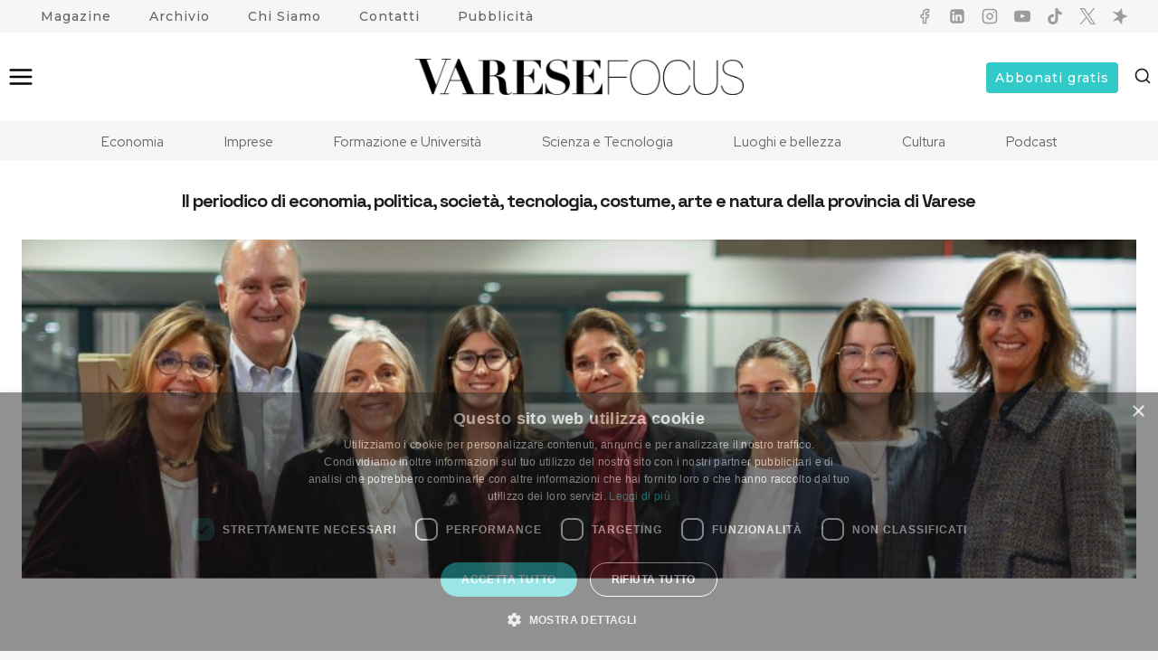

--- FILE ---
content_type: text/html; charset=UTF-8
request_url: https://www.varesefocus.it/
body_size: 51118
content:
<!doctype html>
<html lang="it-IT" class="no-js" itemtype="https://schema.org/WebPage" itemscope>
<head>
	<meta charset="UTF-8">
	<meta name="viewport" content="width=device-width, initial-scale=1, minimum-scale=1">
	<meta name='robots' content='index, follow, max-image-preview:large, max-snippet:-1, max-video-preview:-1' />

	<!-- This site is optimized with the Yoast SEO plugin v26.8 - https://yoast.com/product/yoast-seo-wordpress/ -->
	<title>Homepage - Varesefocus</title>
<link crossorigin data-rocket-preconnect href="https://fonts.googleapis.com" rel="preconnect">
<link crossorigin data-rocket-preconnect href="https://cdn.cookie-script.com" rel="preconnect">
<link crossorigin data-rocket-preconnect href="https://www.googletagmanager.com" rel="preconnect"><link rel="preload" data-rocket-preload as="image" href="https://www.varesefocus.it/wp-content/uploads/Pietro-Conti-1-768x512.jpg" imagesrcset="https://www.varesefocus.it/wp-content/uploads/Pietro-Conti-1-768x512.jpg 768w, https://www.varesefocus.it/wp-content/uploads/Pietro-Conti-1-300x200.jpg 300w, https://www.varesefocus.it/wp-content/uploads/Pietro-Conti-1-1030x686.jpg 1030w, https://www.varesefocus.it/wp-content/uploads/Pietro-Conti-1-1536x1024.jpg 1536w, https://www.varesefocus.it/wp-content/uploads/Pietro-Conti-1.jpg 2000w" imagesizes="(max-width: 768px) 100vw, 768px" fetchpriority="high">
	<meta name="description" content="Il periodico di economia, politica, società, tecnologia, costume, arte e natura della provincia di Varese" />
	<link rel="canonical" href="https://www.varesefocus.it/" />
	<meta property="og:locale" content="it_IT" />
	<meta property="og:type" content="website" />
	<meta property="og:title" content="Homepage - Varesefocus" />
	<meta property="og:description" content="Il periodico di economia, politica, società, tecnologia, costume, arte e natura della provincia di Varese" />
	<meta property="og:url" content="https://www.varesefocus.it/" />
	<meta property="og:site_name" content="Varesefocus" />
	<meta property="article:publisher" content="https://www.facebook.com/varesefocus/?fref=ts" />
	<meta property="article:modified_time" content="2025-07-02T13:16:52+00:00" />
	<meta name="twitter:card" content="summary_large_image" />
	<meta name="twitter:site" content="@confindustriava" />
	<script type="application/ld+json" class="yoast-schema-graph">{"@context":"https://schema.org","@graph":[{"@type":"WebPage","@id":"https://www.varesefocus.it/","url":"https://www.varesefocus.it/","name":"Homepage - Varesefocus","isPartOf":{"@id":"https://www.varesefocus.it/#website"},"about":{"@id":"https://www.varesefocus.it/#organization"},"datePublished":"2024-10-30T13:29:28+00:00","dateModified":"2025-07-02T13:16:52+00:00","description":"Il periodico di economia, politica, società, tecnologia, costume, arte e natura della provincia di Varese","breadcrumb":{"@id":"https://www.varesefocus.it/#breadcrumb"},"inLanguage":"it-IT","potentialAction":[{"@type":"ReadAction","target":["https://www.varesefocus.it/"]}]},{"@type":"BreadcrumbList","@id":"https://www.varesefocus.it/#breadcrumb","itemListElement":[{"@type":"ListItem","position":1,"name":"Home"}]},{"@type":"WebSite","@id":"https://www.varesefocus.it/#website","url":"https://www.varesefocus.it/","name":"Varesefocus","description":"Il periodico di economia, politica, società, tecnologia, costume, arte e natura della provincia di Varese","publisher":{"@id":"https://www.varesefocus.it/#organization"},"potentialAction":[{"@type":"SearchAction","target":{"@type":"EntryPoint","urlTemplate":"https://www.varesefocus.it/?s={search_term_string}"},"query-input":{"@type":"PropertyValueSpecification","valueRequired":true,"valueName":"search_term_string"}}],"inLanguage":"it-IT"},{"@type":"Organization","@id":"https://www.varesefocus.it/#organization","name":"Varese Focus","url":"https://www.varesefocus.it/","logo":{"@type":"ImageObject","inLanguage":"it-IT","@id":"https://www.varesefocus.it/#/schema/logo/image/","url":"https://www.varesefocus.it/wp-content/uploads/VF-logonero.png","contentUrl":"https://www.varesefocus.it/wp-content/uploads/VF-logonero.png","width":2368,"height":266,"caption":"Varese Focus"},"image":{"@id":"https://www.varesefocus.it/#/schema/logo/image/"},"sameAs":["https://www.facebook.com/varesefocus/?fref=ts","https://x.com/confindustriava","https://www.linkedin.com/company/unione-degli-industriali-della-provincia-di-varese","https://www.instagram.com/confindustriavarese/","https://www.youtube.com/channel/UCJAoPbh5wv80wHEGdCDaAVA","https://www.tiktok.com/@confindustriavarese?_t=8fIO6i97sWn&_r=1"]}]}</script>
	<!-- / Yoast SEO plugin. -->


<link rel="alternate" type="application/rss+xml" title="Varesefocus &raquo; Feed" href="https://www.varesefocus.it/feed/" />
<link rel="alternate" type="application/rss+xml" title="Varesefocus &raquo; Feed dei commenti" href="https://www.varesefocus.it/comments/feed/" />
			<script>document.documentElement.classList.remove( 'no-js' );</script>
			<link rel="alternate" title="oEmbed (JSON)" type="application/json+oembed" href="https://www.varesefocus.it/wp-json/oembed/1.0/embed?url=https%3A%2F%2Fwww.varesefocus.it%2F" />
<link rel="alternate" title="oEmbed (XML)" type="text/xml+oembed" href="https://www.varesefocus.it/wp-json/oembed/1.0/embed?url=https%3A%2F%2Fwww.varesefocus.it%2F&#038;format=xml" />
<!-- www.varesefocus.it is managing ads with Advanced Ads 2.0.16 – https://wpadvancedads.com/ --><!--noptimize--><script id="vares-ready">
			window.advanced_ads_ready=function(e,a){a=a||"complete";var d=function(e){return"interactive"===a?"loading"!==e:"complete"===e};d(document.readyState)?e():document.addEventListener("readystatechange",(function(a){d(a.target.readyState)&&e()}),{once:"interactive"===a})},window.advanced_ads_ready_queue=window.advanced_ads_ready_queue||[];		</script>
		<!--/noptimize--><style id='wp-img-auto-sizes-contain-inline-css'>
img:is([sizes=auto i],[sizes^="auto," i]){contain-intrinsic-size:3000px 1500px}
/*# sourceURL=wp-img-auto-sizes-contain-inline-css */
</style>
<style id='wp-emoji-styles-inline-css'>

	img.wp-smiley, img.emoji {
		display: inline !important;
		border: none !important;
		box-shadow: none !important;
		height: 1em !important;
		width: 1em !important;
		margin: 0 0.07em !important;
		vertical-align: -0.1em !important;
		background: none !important;
		padding: 0 !important;
	}
/*# sourceURL=wp-emoji-styles-inline-css */
</style>
<style id='wp-block-library-inline-css'>
:root{--wp-block-synced-color:#7a00df;--wp-block-synced-color--rgb:122,0,223;--wp-bound-block-color:var(--wp-block-synced-color);--wp-editor-canvas-background:#ddd;--wp-admin-theme-color:#007cba;--wp-admin-theme-color--rgb:0,124,186;--wp-admin-theme-color-darker-10:#006ba1;--wp-admin-theme-color-darker-10--rgb:0,107,160.5;--wp-admin-theme-color-darker-20:#005a87;--wp-admin-theme-color-darker-20--rgb:0,90,135;--wp-admin-border-width-focus:2px}@media (min-resolution:192dpi){:root{--wp-admin-border-width-focus:1.5px}}.wp-element-button{cursor:pointer}:root .has-very-light-gray-background-color{background-color:#eee}:root .has-very-dark-gray-background-color{background-color:#313131}:root .has-very-light-gray-color{color:#eee}:root .has-very-dark-gray-color{color:#313131}:root .has-vivid-green-cyan-to-vivid-cyan-blue-gradient-background{background:linear-gradient(135deg,#00d084,#0693e3)}:root .has-purple-crush-gradient-background{background:linear-gradient(135deg,#34e2e4,#4721fb 50%,#ab1dfe)}:root .has-hazy-dawn-gradient-background{background:linear-gradient(135deg,#faaca8,#dad0ec)}:root .has-subdued-olive-gradient-background{background:linear-gradient(135deg,#fafae1,#67a671)}:root .has-atomic-cream-gradient-background{background:linear-gradient(135deg,#fdd79a,#004a59)}:root .has-nightshade-gradient-background{background:linear-gradient(135deg,#330968,#31cdcf)}:root .has-midnight-gradient-background{background:linear-gradient(135deg,#020381,#2874fc)}:root{--wp--preset--font-size--normal:16px;--wp--preset--font-size--huge:42px}.has-regular-font-size{font-size:1em}.has-larger-font-size{font-size:2.625em}.has-normal-font-size{font-size:var(--wp--preset--font-size--normal)}.has-huge-font-size{font-size:var(--wp--preset--font-size--huge)}.has-text-align-center{text-align:center}.has-text-align-left{text-align:left}.has-text-align-right{text-align:right}.has-fit-text{white-space:nowrap!important}#end-resizable-editor-section{display:none}.aligncenter{clear:both}.items-justified-left{justify-content:flex-start}.items-justified-center{justify-content:center}.items-justified-right{justify-content:flex-end}.items-justified-space-between{justify-content:space-between}.screen-reader-text{border:0;clip-path:inset(50%);height:1px;margin:-1px;overflow:hidden;padding:0;position:absolute;width:1px;word-wrap:normal!important}.screen-reader-text:focus{background-color:#ddd;clip-path:none;color:#444;display:block;font-size:1em;height:auto;left:5px;line-height:normal;padding:15px 23px 14px;text-decoration:none;top:5px;width:auto;z-index:100000}html :where(.has-border-color){border-style:solid}html :where([style*=border-top-color]){border-top-style:solid}html :where([style*=border-right-color]){border-right-style:solid}html :where([style*=border-bottom-color]){border-bottom-style:solid}html :where([style*=border-left-color]){border-left-style:solid}html :where([style*=border-width]){border-style:solid}html :where([style*=border-top-width]){border-top-style:solid}html :where([style*=border-right-width]){border-right-style:solid}html :where([style*=border-bottom-width]){border-bottom-style:solid}html :where([style*=border-left-width]){border-left-style:solid}html :where(img[class*=wp-image-]){height:auto;max-width:100%}:where(figure){margin:0 0 1em}html :where(.is-position-sticky){--wp-admin--admin-bar--position-offset:var(--wp-admin--admin-bar--height,0px)}@media screen and (max-width:600px){html :where(.is-position-sticky){--wp-admin--admin-bar--position-offset:0px}}

/*# sourceURL=wp-block-library-inline-css */
</style><link rel='stylesheet' id='wp-block-button-css' href='https://www.varesefocus.it/wp-includes/blocks/button/style.min.css?ver=6.9' media='all' />
<style id='wp-block-heading-inline-css'>
h1:where(.wp-block-heading).has-background,h2:where(.wp-block-heading).has-background,h3:where(.wp-block-heading).has-background,h4:where(.wp-block-heading).has-background,h5:where(.wp-block-heading).has-background,h6:where(.wp-block-heading).has-background{padding:1.25em 2.375em}h1.has-text-align-left[style*=writing-mode]:where([style*=vertical-lr]),h1.has-text-align-right[style*=writing-mode]:where([style*=vertical-rl]),h2.has-text-align-left[style*=writing-mode]:where([style*=vertical-lr]),h2.has-text-align-right[style*=writing-mode]:where([style*=vertical-rl]),h3.has-text-align-left[style*=writing-mode]:where([style*=vertical-lr]),h3.has-text-align-right[style*=writing-mode]:where([style*=vertical-rl]),h4.has-text-align-left[style*=writing-mode]:where([style*=vertical-lr]),h4.has-text-align-right[style*=writing-mode]:where([style*=vertical-rl]),h5.has-text-align-left[style*=writing-mode]:where([style*=vertical-lr]),h5.has-text-align-right[style*=writing-mode]:where([style*=vertical-rl]),h6.has-text-align-left[style*=writing-mode]:where([style*=vertical-lr]),h6.has-text-align-right[style*=writing-mode]:where([style*=vertical-rl]){rotate:180deg}
/*# sourceURL=https://www.varesefocus.it/wp-includes/blocks/heading/style.min.css */
</style>
<style id='wp-block-image-inline-css'>
.wp-block-image>a,.wp-block-image>figure>a{display:inline-block}.wp-block-image img{box-sizing:border-box;height:auto;max-width:100%;vertical-align:bottom}@media not (prefers-reduced-motion){.wp-block-image img.hide{visibility:hidden}.wp-block-image img.show{animation:show-content-image .4s}}.wp-block-image[style*=border-radius] img,.wp-block-image[style*=border-radius]>a{border-radius:inherit}.wp-block-image.has-custom-border img{box-sizing:border-box}.wp-block-image.aligncenter{text-align:center}.wp-block-image.alignfull>a,.wp-block-image.alignwide>a{width:100%}.wp-block-image.alignfull img,.wp-block-image.alignwide img{height:auto;width:100%}.wp-block-image .aligncenter,.wp-block-image .alignleft,.wp-block-image .alignright,.wp-block-image.aligncenter,.wp-block-image.alignleft,.wp-block-image.alignright{display:table}.wp-block-image .aligncenter>figcaption,.wp-block-image .alignleft>figcaption,.wp-block-image .alignright>figcaption,.wp-block-image.aligncenter>figcaption,.wp-block-image.alignleft>figcaption,.wp-block-image.alignright>figcaption{caption-side:bottom;display:table-caption}.wp-block-image .alignleft{float:left;margin:.5em 1em .5em 0}.wp-block-image .alignright{float:right;margin:.5em 0 .5em 1em}.wp-block-image .aligncenter{margin-left:auto;margin-right:auto}.wp-block-image :where(figcaption){margin-bottom:1em;margin-top:.5em}.wp-block-image.is-style-circle-mask img{border-radius:9999px}@supports ((-webkit-mask-image:none) or (mask-image:none)) or (-webkit-mask-image:none){.wp-block-image.is-style-circle-mask img{border-radius:0;-webkit-mask-image:url('data:image/svg+xml;utf8,<svg viewBox="0 0 100 100" xmlns="http://www.w3.org/2000/svg"><circle cx="50" cy="50" r="50"/></svg>');mask-image:url('data:image/svg+xml;utf8,<svg viewBox="0 0 100 100" xmlns="http://www.w3.org/2000/svg"><circle cx="50" cy="50" r="50"/></svg>');mask-mode:alpha;-webkit-mask-position:center;mask-position:center;-webkit-mask-repeat:no-repeat;mask-repeat:no-repeat;-webkit-mask-size:contain;mask-size:contain}}:root :where(.wp-block-image.is-style-rounded img,.wp-block-image .is-style-rounded img){border-radius:9999px}.wp-block-image figure{margin:0}.wp-lightbox-container{display:flex;flex-direction:column;position:relative}.wp-lightbox-container img{cursor:zoom-in}.wp-lightbox-container img:hover+button{opacity:1}.wp-lightbox-container button{align-items:center;backdrop-filter:blur(16px) saturate(180%);background-color:#5a5a5a40;border:none;border-radius:4px;cursor:zoom-in;display:flex;height:20px;justify-content:center;opacity:0;padding:0;position:absolute;right:16px;text-align:center;top:16px;width:20px;z-index:100}@media not (prefers-reduced-motion){.wp-lightbox-container button{transition:opacity .2s ease}}.wp-lightbox-container button:focus-visible{outline:3px auto #5a5a5a40;outline:3px auto -webkit-focus-ring-color;outline-offset:3px}.wp-lightbox-container button:hover{cursor:pointer;opacity:1}.wp-lightbox-container button:focus{opacity:1}.wp-lightbox-container button:focus,.wp-lightbox-container button:hover,.wp-lightbox-container button:not(:hover):not(:active):not(.has-background){background-color:#5a5a5a40;border:none}.wp-lightbox-overlay{box-sizing:border-box;cursor:zoom-out;height:100vh;left:0;overflow:hidden;position:fixed;top:0;visibility:hidden;width:100%;z-index:100000}.wp-lightbox-overlay .close-button{align-items:center;cursor:pointer;display:flex;justify-content:center;min-height:40px;min-width:40px;padding:0;position:absolute;right:calc(env(safe-area-inset-right) + 16px);top:calc(env(safe-area-inset-top) + 16px);z-index:5000000}.wp-lightbox-overlay .close-button:focus,.wp-lightbox-overlay .close-button:hover,.wp-lightbox-overlay .close-button:not(:hover):not(:active):not(.has-background){background:none;border:none}.wp-lightbox-overlay .lightbox-image-container{height:var(--wp--lightbox-container-height);left:50%;overflow:hidden;position:absolute;top:50%;transform:translate(-50%,-50%);transform-origin:top left;width:var(--wp--lightbox-container-width);z-index:9999999999}.wp-lightbox-overlay .wp-block-image{align-items:center;box-sizing:border-box;display:flex;height:100%;justify-content:center;margin:0;position:relative;transform-origin:0 0;width:100%;z-index:3000000}.wp-lightbox-overlay .wp-block-image img{height:var(--wp--lightbox-image-height);min-height:var(--wp--lightbox-image-height);min-width:var(--wp--lightbox-image-width);width:var(--wp--lightbox-image-width)}.wp-lightbox-overlay .wp-block-image figcaption{display:none}.wp-lightbox-overlay button{background:none;border:none}.wp-lightbox-overlay .scrim{background-color:#fff;height:100%;opacity:.9;position:absolute;width:100%;z-index:2000000}.wp-lightbox-overlay.active{visibility:visible}@media not (prefers-reduced-motion){.wp-lightbox-overlay.active{animation:turn-on-visibility .25s both}.wp-lightbox-overlay.active img{animation:turn-on-visibility .35s both}.wp-lightbox-overlay.show-closing-animation:not(.active){animation:turn-off-visibility .35s both}.wp-lightbox-overlay.show-closing-animation:not(.active) img{animation:turn-off-visibility .25s both}.wp-lightbox-overlay.zoom.active{animation:none;opacity:1;visibility:visible}.wp-lightbox-overlay.zoom.active .lightbox-image-container{animation:lightbox-zoom-in .4s}.wp-lightbox-overlay.zoom.active .lightbox-image-container img{animation:none}.wp-lightbox-overlay.zoom.active .scrim{animation:turn-on-visibility .4s forwards}.wp-lightbox-overlay.zoom.show-closing-animation:not(.active){animation:none}.wp-lightbox-overlay.zoom.show-closing-animation:not(.active) .lightbox-image-container{animation:lightbox-zoom-out .4s}.wp-lightbox-overlay.zoom.show-closing-animation:not(.active) .lightbox-image-container img{animation:none}.wp-lightbox-overlay.zoom.show-closing-animation:not(.active) .scrim{animation:turn-off-visibility .4s forwards}}@keyframes show-content-image{0%{visibility:hidden}99%{visibility:hidden}to{visibility:visible}}@keyframes turn-on-visibility{0%{opacity:0}to{opacity:1}}@keyframes turn-off-visibility{0%{opacity:1;visibility:visible}99%{opacity:0;visibility:visible}to{opacity:0;visibility:hidden}}@keyframes lightbox-zoom-in{0%{transform:translate(calc((-100vw + var(--wp--lightbox-scrollbar-width))/2 + var(--wp--lightbox-initial-left-position)),calc(-50vh + var(--wp--lightbox-initial-top-position))) scale(var(--wp--lightbox-scale))}to{transform:translate(-50%,-50%) scale(1)}}@keyframes lightbox-zoom-out{0%{transform:translate(-50%,-50%) scale(1);visibility:visible}99%{visibility:visible}to{transform:translate(calc((-100vw + var(--wp--lightbox-scrollbar-width))/2 + var(--wp--lightbox-initial-left-position)),calc(-50vh + var(--wp--lightbox-initial-top-position))) scale(var(--wp--lightbox-scale));visibility:hidden}}
/*# sourceURL=https://www.varesefocus.it/wp-includes/blocks/image/style.min.css */
</style>
<link rel='stylesheet' id='wp-block-buttons-css' href='https://www.varesefocus.it/wp-includes/blocks/buttons/style.min.css?ver=6.9' media='all' />
<style id='wp-block-columns-inline-css'>
.wp-block-columns{box-sizing:border-box;display:flex;flex-wrap:wrap!important}@media (min-width:782px){.wp-block-columns{flex-wrap:nowrap!important}}.wp-block-columns{align-items:normal!important}.wp-block-columns.are-vertically-aligned-top{align-items:flex-start}.wp-block-columns.are-vertically-aligned-center{align-items:center}.wp-block-columns.are-vertically-aligned-bottom{align-items:flex-end}@media (max-width:781px){.wp-block-columns:not(.is-not-stacked-on-mobile)>.wp-block-column{flex-basis:100%!important}}@media (min-width:782px){.wp-block-columns:not(.is-not-stacked-on-mobile)>.wp-block-column{flex-basis:0;flex-grow:1}.wp-block-columns:not(.is-not-stacked-on-mobile)>.wp-block-column[style*=flex-basis]{flex-grow:0}}.wp-block-columns.is-not-stacked-on-mobile{flex-wrap:nowrap!important}.wp-block-columns.is-not-stacked-on-mobile>.wp-block-column{flex-basis:0;flex-grow:1}.wp-block-columns.is-not-stacked-on-mobile>.wp-block-column[style*=flex-basis]{flex-grow:0}:where(.wp-block-columns){margin-bottom:1.75em}:where(.wp-block-columns.has-background){padding:1.25em 2.375em}.wp-block-column{flex-grow:1;min-width:0;overflow-wrap:break-word;word-break:break-word}.wp-block-column.is-vertically-aligned-top{align-self:flex-start}.wp-block-column.is-vertically-aligned-center{align-self:center}.wp-block-column.is-vertically-aligned-bottom{align-self:flex-end}.wp-block-column.is-vertically-aligned-stretch{align-self:stretch}.wp-block-column.is-vertically-aligned-bottom,.wp-block-column.is-vertically-aligned-center,.wp-block-column.is-vertically-aligned-top{width:100%}
/*# sourceURL=https://www.varesefocus.it/wp-includes/blocks/columns/style.min.css */
</style>
<style id='wp-block-paragraph-inline-css'>
.is-small-text{font-size:.875em}.is-regular-text{font-size:1em}.is-large-text{font-size:2.25em}.is-larger-text{font-size:3em}.has-drop-cap:not(:focus):first-letter{float:left;font-size:8.4em;font-style:normal;font-weight:100;line-height:.68;margin:.05em .1em 0 0;text-transform:uppercase}body.rtl .has-drop-cap:not(:focus):first-letter{float:none;margin-left:.1em}p.has-drop-cap.has-background{overflow:hidden}:root :where(p.has-background){padding:1.25em 2.375em}:where(p.has-text-color:not(.has-link-color)) a{color:inherit}p.has-text-align-left[style*="writing-mode:vertical-lr"],p.has-text-align-right[style*="writing-mode:vertical-rl"]{rotate:180deg}
/*# sourceURL=https://www.varesefocus.it/wp-includes/blocks/paragraph/style.min.css */
</style>
<style id='wp-block-spacer-inline-css'>
.wp-block-spacer{clear:both}
/*# sourceURL=https://www.varesefocus.it/wp-includes/blocks/spacer/style.min.css */
</style>
<style id='global-styles-inline-css'>
:root{--wp--preset--aspect-ratio--square: 1;--wp--preset--aspect-ratio--4-3: 4/3;--wp--preset--aspect-ratio--3-4: 3/4;--wp--preset--aspect-ratio--3-2: 3/2;--wp--preset--aspect-ratio--2-3: 2/3;--wp--preset--aspect-ratio--16-9: 16/9;--wp--preset--aspect-ratio--9-16: 9/16;--wp--preset--color--black: #000000;--wp--preset--color--cyan-bluish-gray: #abb8c3;--wp--preset--color--white: #ffffff;--wp--preset--color--pale-pink: #f78da7;--wp--preset--color--vivid-red: #cf2e2e;--wp--preset--color--luminous-vivid-orange: #ff6900;--wp--preset--color--luminous-vivid-amber: #fcb900;--wp--preset--color--light-green-cyan: #7bdcb5;--wp--preset--color--vivid-green-cyan: #00d084;--wp--preset--color--pale-cyan-blue: #8ed1fc;--wp--preset--color--vivid-cyan-blue: #0693e3;--wp--preset--color--vivid-purple: #9b51e0;--wp--preset--color--theme-palette-1: var(--global-palette1);--wp--preset--color--theme-palette-2: var(--global-palette2);--wp--preset--color--theme-palette-3: var(--global-palette3);--wp--preset--color--theme-palette-4: var(--global-palette4);--wp--preset--color--theme-palette-5: var(--global-palette5);--wp--preset--color--theme-palette-6: var(--global-palette6);--wp--preset--color--theme-palette-7: var(--global-palette7);--wp--preset--color--theme-palette-8: var(--global-palette8);--wp--preset--color--theme-palette-9: var(--global-palette9);--wp--preset--gradient--vivid-cyan-blue-to-vivid-purple: linear-gradient(135deg,rgb(6,147,227) 0%,rgb(155,81,224) 100%);--wp--preset--gradient--light-green-cyan-to-vivid-green-cyan: linear-gradient(135deg,rgb(122,220,180) 0%,rgb(0,208,130) 100%);--wp--preset--gradient--luminous-vivid-amber-to-luminous-vivid-orange: linear-gradient(135deg,rgb(252,185,0) 0%,rgb(255,105,0) 100%);--wp--preset--gradient--luminous-vivid-orange-to-vivid-red: linear-gradient(135deg,rgb(255,105,0) 0%,rgb(207,46,46) 100%);--wp--preset--gradient--very-light-gray-to-cyan-bluish-gray: linear-gradient(135deg,rgb(238,238,238) 0%,rgb(169,184,195) 100%);--wp--preset--gradient--cool-to-warm-spectrum: linear-gradient(135deg,rgb(74,234,220) 0%,rgb(151,120,209) 20%,rgb(207,42,186) 40%,rgb(238,44,130) 60%,rgb(251,105,98) 80%,rgb(254,248,76) 100%);--wp--preset--gradient--blush-light-purple: linear-gradient(135deg,rgb(255,206,236) 0%,rgb(152,150,240) 100%);--wp--preset--gradient--blush-bordeaux: linear-gradient(135deg,rgb(254,205,165) 0%,rgb(254,45,45) 50%,rgb(107,0,62) 100%);--wp--preset--gradient--luminous-dusk: linear-gradient(135deg,rgb(255,203,112) 0%,rgb(199,81,192) 50%,rgb(65,88,208) 100%);--wp--preset--gradient--pale-ocean: linear-gradient(135deg,rgb(255,245,203) 0%,rgb(182,227,212) 50%,rgb(51,167,181) 100%);--wp--preset--gradient--electric-grass: linear-gradient(135deg,rgb(202,248,128) 0%,rgb(113,206,126) 100%);--wp--preset--gradient--midnight: linear-gradient(135deg,rgb(2,3,129) 0%,rgb(40,116,252) 100%);--wp--preset--font-size--small: var(--global-font-size-small);--wp--preset--font-size--medium: var(--global-font-size-medium);--wp--preset--font-size--large: var(--global-font-size-large);--wp--preset--font-size--x-large: 42px;--wp--preset--font-size--larger: var(--global-font-size-larger);--wp--preset--font-size--xxlarge: var(--global-font-size-xxlarge);--wp--preset--spacing--20: 0.44rem;--wp--preset--spacing--30: 0.67rem;--wp--preset--spacing--40: 1rem;--wp--preset--spacing--50: 1.5rem;--wp--preset--spacing--60: 2.25rem;--wp--preset--spacing--70: 3.38rem;--wp--preset--spacing--80: 5.06rem;--wp--preset--shadow--natural: 6px 6px 9px rgba(0, 0, 0, 0.2);--wp--preset--shadow--deep: 12px 12px 50px rgba(0, 0, 0, 0.4);--wp--preset--shadow--sharp: 6px 6px 0px rgba(0, 0, 0, 0.2);--wp--preset--shadow--outlined: 6px 6px 0px -3px rgb(255, 255, 255), 6px 6px rgb(0, 0, 0);--wp--preset--shadow--crisp: 6px 6px 0px rgb(0, 0, 0);}:where(.is-layout-flex){gap: 0.5em;}:where(.is-layout-grid){gap: 0.5em;}body .is-layout-flex{display: flex;}.is-layout-flex{flex-wrap: wrap;align-items: center;}.is-layout-flex > :is(*, div){margin: 0;}body .is-layout-grid{display: grid;}.is-layout-grid > :is(*, div){margin: 0;}:where(.wp-block-columns.is-layout-flex){gap: 2em;}:where(.wp-block-columns.is-layout-grid){gap: 2em;}:where(.wp-block-post-template.is-layout-flex){gap: 1.25em;}:where(.wp-block-post-template.is-layout-grid){gap: 1.25em;}.has-black-color{color: var(--wp--preset--color--black) !important;}.has-cyan-bluish-gray-color{color: var(--wp--preset--color--cyan-bluish-gray) !important;}.has-white-color{color: var(--wp--preset--color--white) !important;}.has-pale-pink-color{color: var(--wp--preset--color--pale-pink) !important;}.has-vivid-red-color{color: var(--wp--preset--color--vivid-red) !important;}.has-luminous-vivid-orange-color{color: var(--wp--preset--color--luminous-vivid-orange) !important;}.has-luminous-vivid-amber-color{color: var(--wp--preset--color--luminous-vivid-amber) !important;}.has-light-green-cyan-color{color: var(--wp--preset--color--light-green-cyan) !important;}.has-vivid-green-cyan-color{color: var(--wp--preset--color--vivid-green-cyan) !important;}.has-pale-cyan-blue-color{color: var(--wp--preset--color--pale-cyan-blue) !important;}.has-vivid-cyan-blue-color{color: var(--wp--preset--color--vivid-cyan-blue) !important;}.has-vivid-purple-color{color: var(--wp--preset--color--vivid-purple) !important;}.has-black-background-color{background-color: var(--wp--preset--color--black) !important;}.has-cyan-bluish-gray-background-color{background-color: var(--wp--preset--color--cyan-bluish-gray) !important;}.has-white-background-color{background-color: var(--wp--preset--color--white) !important;}.has-pale-pink-background-color{background-color: var(--wp--preset--color--pale-pink) !important;}.has-vivid-red-background-color{background-color: var(--wp--preset--color--vivid-red) !important;}.has-luminous-vivid-orange-background-color{background-color: var(--wp--preset--color--luminous-vivid-orange) !important;}.has-luminous-vivid-amber-background-color{background-color: var(--wp--preset--color--luminous-vivid-amber) !important;}.has-light-green-cyan-background-color{background-color: var(--wp--preset--color--light-green-cyan) !important;}.has-vivid-green-cyan-background-color{background-color: var(--wp--preset--color--vivid-green-cyan) !important;}.has-pale-cyan-blue-background-color{background-color: var(--wp--preset--color--pale-cyan-blue) !important;}.has-vivid-cyan-blue-background-color{background-color: var(--wp--preset--color--vivid-cyan-blue) !important;}.has-vivid-purple-background-color{background-color: var(--wp--preset--color--vivid-purple) !important;}.has-black-border-color{border-color: var(--wp--preset--color--black) !important;}.has-cyan-bluish-gray-border-color{border-color: var(--wp--preset--color--cyan-bluish-gray) !important;}.has-white-border-color{border-color: var(--wp--preset--color--white) !important;}.has-pale-pink-border-color{border-color: var(--wp--preset--color--pale-pink) !important;}.has-vivid-red-border-color{border-color: var(--wp--preset--color--vivid-red) !important;}.has-luminous-vivid-orange-border-color{border-color: var(--wp--preset--color--luminous-vivid-orange) !important;}.has-luminous-vivid-amber-border-color{border-color: var(--wp--preset--color--luminous-vivid-amber) !important;}.has-light-green-cyan-border-color{border-color: var(--wp--preset--color--light-green-cyan) !important;}.has-vivid-green-cyan-border-color{border-color: var(--wp--preset--color--vivid-green-cyan) !important;}.has-pale-cyan-blue-border-color{border-color: var(--wp--preset--color--pale-cyan-blue) !important;}.has-vivid-cyan-blue-border-color{border-color: var(--wp--preset--color--vivid-cyan-blue) !important;}.has-vivid-purple-border-color{border-color: var(--wp--preset--color--vivid-purple) !important;}.has-vivid-cyan-blue-to-vivid-purple-gradient-background{background: var(--wp--preset--gradient--vivid-cyan-blue-to-vivid-purple) !important;}.has-light-green-cyan-to-vivid-green-cyan-gradient-background{background: var(--wp--preset--gradient--light-green-cyan-to-vivid-green-cyan) !important;}.has-luminous-vivid-amber-to-luminous-vivid-orange-gradient-background{background: var(--wp--preset--gradient--luminous-vivid-amber-to-luminous-vivid-orange) !important;}.has-luminous-vivid-orange-to-vivid-red-gradient-background{background: var(--wp--preset--gradient--luminous-vivid-orange-to-vivid-red) !important;}.has-very-light-gray-to-cyan-bluish-gray-gradient-background{background: var(--wp--preset--gradient--very-light-gray-to-cyan-bluish-gray) !important;}.has-cool-to-warm-spectrum-gradient-background{background: var(--wp--preset--gradient--cool-to-warm-spectrum) !important;}.has-blush-light-purple-gradient-background{background: var(--wp--preset--gradient--blush-light-purple) !important;}.has-blush-bordeaux-gradient-background{background: var(--wp--preset--gradient--blush-bordeaux) !important;}.has-luminous-dusk-gradient-background{background: var(--wp--preset--gradient--luminous-dusk) !important;}.has-pale-ocean-gradient-background{background: var(--wp--preset--gradient--pale-ocean) !important;}.has-electric-grass-gradient-background{background: var(--wp--preset--gradient--electric-grass) !important;}.has-midnight-gradient-background{background: var(--wp--preset--gradient--midnight) !important;}.has-small-font-size{font-size: var(--wp--preset--font-size--small) !important;}.has-medium-font-size{font-size: var(--wp--preset--font-size--medium) !important;}.has-large-font-size{font-size: var(--wp--preset--font-size--large) !important;}.has-x-large-font-size{font-size: var(--wp--preset--font-size--x-large) !important;}
:where(.wp-block-columns.is-layout-flex){gap: 2em;}:where(.wp-block-columns.is-layout-grid){gap: 2em;}
/*# sourceURL=global-styles-inline-css */
</style>
<style id='core-block-supports-inline-css'>
.wp-container-core-columns-is-layout-5ca7a79b{flex-wrap:nowrap;}.wp-container-core-columns-is-layout-9d6595d7{flex-wrap:nowrap;}.wp-container-core-columns-is-layout-4255c6d9{flex-wrap:nowrap;}.wp-elements-030588082324bf10545f47b64db91a74 a:where(:not(.wp-element-button)){color:var(--wp--preset--color--theme-palette-9);}
/*# sourceURL=core-block-supports-inline-css */
</style>

<style id='classic-theme-styles-inline-css'>
/*! This file is auto-generated */
.wp-block-button__link{color:#fff;background-color:#32373c;border-radius:9999px;box-shadow:none;text-decoration:none;padding:calc(.667em + 2px) calc(1.333em + 2px);font-size:1.125em}.wp-block-file__button{background:#32373c;color:#fff;text-decoration:none}
/*# sourceURL=/wp-includes/css/classic-themes.min.css */
</style>
<link rel='stylesheet' id='kadence-slide-css' href='https://www.varesefocus.it/wp-content/plugins/kadence-related-content/assets/css/slider.css?ver=1.0.12' media='all' />
<link rel='stylesheet' id='kadence_related_content-css' href='https://www.varesefocus.it/wp-content/plugins/kadence-related-content/assets/css/related-content.css?ver=1.0.12' media='all' />
<link rel='stylesheet' id='kadence-global-css' href='https://www.varesefocus.it/wp-content/themes/kadence/assets/css/global.min.css?ver=1.2.19' media='all' />
<style id='kadence-global-inline-css'>
/* Kadence Base CSS */
:root{--global-palette1:#1b211a;--global-palette2:#555555;--global-palette3:#1b211a;--global-palette4:#464646;--global-palette5:#646464;--global-palette6:#9c9c9c;--global-palette7:#f5f6f8;--global-palette8:#f5f6f8;--global-palette9:#ffffff;--global-palette9rgb:255, 255, 255;--global-palette-highlight:var(--global-palette1);--global-palette-highlight-alt:var(--global-palette3);--global-palette-highlight-alt2:var(--global-palette9);--global-palette-btn-bg:var(--global-palette1);--global-palette-btn-bg-hover:var(--global-palette6);--global-palette-btn:#ffffff;--global-palette-btn-hover:var(--global-palette9);--global-body-font-family:'Red Hat Display', sans-serif;--global-heading-font-family:'Space Grotesk', sans-serif;--global-primary-nav-font-family:Montserrat, sans-serif;--global-fallback-font:sans-serif;--global-display-fallback-font:sans-serif;--global-content-width:1290px;--global-content-wide-width:calc(1290px + 230px);--global-content-narrow-width:842px;--global-content-edge-padding:1.5rem;--global-content-boxed-padding:4rem;--global-calc-content-width:calc(1290px - var(--global-content-edge-padding) - var(--global-content-edge-padding) );--wp--style--global--content-size:var(--global-calc-content-width);}.wp-site-blocks{--global-vw:calc( 100vw - ( 0.5 * var(--scrollbar-offset)));}body{background:var(--global-palette8);}body, input, select, optgroup, textarea{font-style:normal;font-weight:normal;font-size:20px;line-height:1.6;font-family:var(--global-body-font-family);color:var(--global-palette4);}.content-bg, body.content-style-unboxed .site{background:var(--global-palette9);}h1,h2,h3,h4,h5,h6{font-family:var(--global-heading-font-family);}h1{font-style:normal;font-weight:700;font-size:60px;line-height:1.1;letter-spacing:-1px;color:var(--global-palette3);}h2{font-style:normal;font-weight:500;font-size:40px;line-height:1.1;letter-spacing:-1px;color:var(--global-palette3);}h3{font-style:normal;font-weight:500;font-size:35px;line-height:1.1;letter-spacing:-1px;color:var(--global-palette3);}h4{font-style:normal;font-weight:500;font-size:25px;line-height:1.1;letter-spacing:-1px;color:var(--global-palette3);}h5{font-style:normal;font-weight:500;font-size:20px;line-height:1.1;letter-spacing:-1px;color:var(--global-palette3);}h6{font-style:normal;font-weight:500;font-size:20px;line-height:1.1;letter-spacing:-1px;color:var(--global-palette3);}.entry-hero h1{font-style:normal;font-weight:normal;font-family:Roboto, sans-serif;}@media all and (max-width: 1024px){h1{font-size:52px;}h2{font-size:40px;}h3{font-size:35px;}h4{font-size:32px;}h5{font-size:27px;}h6{font-size:23px;}}@media all and (max-width: 767px){h1{font-size:44px;}h2{font-size:32px;line-height:1.2;}h3{font-size:28px;}h4{font-size:26px;}h5{font-size:24px;}h6{font-size:22px;}}.entry-hero .kadence-breadcrumbs{max-width:1290px;}.site-container, .site-header-row-layout-contained, .site-footer-row-layout-contained, .entry-hero-layout-contained, .comments-area, .alignfull > .wp-block-cover__inner-container, .alignwide > .wp-block-cover__inner-container{max-width:var(--global-content-width);}.content-width-narrow .content-container.site-container, .content-width-narrow .hero-container.site-container{max-width:var(--global-content-narrow-width);}@media all and (min-width: 1520px){.wp-site-blocks .content-container  .alignwide{margin-left:-115px;margin-right:-115px;width:unset;max-width:unset;}}@media all and (min-width: 1102px){.content-width-narrow .wp-site-blocks .content-container .alignwide{margin-left:-130px;margin-right:-130px;width:unset;max-width:unset;}}.content-style-boxed .wp-site-blocks .entry-content .alignwide{margin-left:calc( -1 * var( --global-content-boxed-padding ) );margin-right:calc( -1 * var( --global-content-boxed-padding ) );}.content-area{margin-top:5rem;margin-bottom:5rem;}@media all and (max-width: 1024px){.content-area{margin-top:3rem;margin-bottom:3rem;}}@media all and (max-width: 767px){.content-area{margin-top:2rem;margin-bottom:2rem;}}@media all and (max-width: 1024px){:root{--global-content-boxed-padding:2rem;}}@media all and (max-width: 767px){:root{--global-content-boxed-padding:1.5rem;}}.entry-content-wrap{padding:4rem;}@media all and (max-width: 1024px){.entry-content-wrap{padding:2rem;}}@media all and (max-width: 767px){.entry-content-wrap{padding:1.5rem;}}.entry.single-entry{box-shadow:0px 15px 15px -10px rgba(0,0,0,0.05);}.entry.loop-entry{box-shadow:0px 15px 15px -10px rgba(0,0,0,0);}.loop-entry .entry-content-wrap{padding:2.3rem;}@media all and (max-width: 1024px){.loop-entry .entry-content-wrap{padding:2rem;}}@media all and (max-width: 767px){.loop-entry .entry-content-wrap{padding:1.5rem;}}button, .button, .wp-block-button__link, input[type="button"], input[type="reset"], input[type="submit"], .fl-button, .elementor-button-wrapper .elementor-button, .wc-block-components-checkout-place-order-button, .wc-block-cart__submit{font-style:normal;font-weight:500;font-size:14px;letter-spacing:1px;font-family:Montserrat, sans-serif;text-transform:uppercase;border-radius:0px;padding:19px 45px 19px 45px;border:1px none currentColor;border-color:var(--global-palette3);box-shadow:0px 0px 0px -7px rgba(0,0,0,0);}.wp-block-button.is-style-outline .wp-block-button__link{padding:19px 45px 19px 45px;}button:hover, button:focus, button:active, .button:hover, .button:focus, .button:active, .wp-block-button__link:hover, .wp-block-button__link:focus, .wp-block-button__link:active, input[type="button"]:hover, input[type="button"]:focus, input[type="button"]:active, input[type="reset"]:hover, input[type="reset"]:focus, input[type="reset"]:active, input[type="submit"]:hover, input[type="submit"]:focus, input[type="submit"]:active, .elementor-button-wrapper .elementor-button:hover, .elementor-button-wrapper .elementor-button:focus, .elementor-button-wrapper .elementor-button:active, .wc-block-cart__submit:hover{border-color:var(--global-palette9);box-shadow:0px 15px 25px -7px rgba(0,0,0,0);}.kb-button.kb-btn-global-outline.kb-btn-global-inherit{padding-top:calc(19px - 2px);padding-right:calc(45px - 2px);padding-bottom:calc(19px - 2px);padding-left:calc(45px - 2px);}@media all and (max-width: 1024px){button, .button, .wp-block-button__link, input[type="button"], input[type="reset"], input[type="submit"], .fl-button, .elementor-button-wrapper .elementor-button, .wc-block-components-checkout-place-order-button, .wc-block-cart__submit{border-color:var(--global-palette3);}}@media all and (max-width: 767px){button, .button, .wp-block-button__link, input[type="button"], input[type="reset"], input[type="submit"], .fl-button, .elementor-button-wrapper .elementor-button, .wc-block-components-checkout-place-order-button, .wc-block-cart__submit{border-color:var(--global-palette3);}}@media all and (min-width: 1025px){.transparent-header .entry-hero .entry-hero-container-inner{padding-top:calc(0px + 90px + 0px);}}@media all and (max-width: 1024px){.mobile-transparent-header .entry-hero .entry-hero-container-inner{padding-top:90px;}}@media all and (max-width: 767px){.mobile-transparent-header .entry-hero .entry-hero-container-inner{padding-top:90px;}}#kt-scroll-up-reader, #kt-scroll-up{border-radius:0px 0px 0px 0px;bottom:30px;font-size:1.2em;padding:0.4em 0.4em 0.4em 0.4em;}#kt-scroll-up-reader.scroll-up-side-right, #kt-scroll-up.scroll-up-side-right{right:30px;}#kt-scroll-up-reader.scroll-up-side-left, #kt-scroll-up.scroll-up-side-left{left:30px;}.page-title .entry-meta{color:#000000;}.entry-hero.page-hero-section .entry-header{min-height:200px;}.comment-metadata a:not(.comment-edit-link), .comment-body .edit-link:before{display:none;}.loop-entry.type-post h2.entry-title{font-style:normal;font-weight:normal;font-size:30px;font-family:'Space Grotesk', sans-serif;color:var(--global-palette4);}.loop-entry.type-post .entry-taxonomies{font-style:normal;font-weight:normal;font-size:13px;letter-spacing:0px;font-family:Questrial, sans-serif;text-transform:uppercase;}.loop-entry.type-post .entry-meta{font-style:normal;font-weight:normal;font-family:Questrial, sans-serif;}.loop-entry.type-post .entry-meta{color:#000000;}.loop-entry.type-post .entry-meta a:hover{color:#000000;}
/* Kadence Header CSS */
@media all and (max-width: 1024px){.mobile-transparent-header #masthead{position:absolute;left:0px;right:0px;z-index:100;}.kadence-scrollbar-fixer.mobile-transparent-header #masthead{right:var(--scrollbar-offset,0);}.mobile-transparent-header #masthead, .mobile-transparent-header .site-top-header-wrap .site-header-row-container-inner, .mobile-transparent-header .site-main-header-wrap .site-header-row-container-inner, .mobile-transparent-header .site-bottom-header-wrap .site-header-row-container-inner{background:transparent;}.site-header-row-tablet-layout-fullwidth, .site-header-row-tablet-layout-standard{padding:0px;}}@media all and (min-width: 1025px){.transparent-header #masthead{position:absolute;left:0px;right:0px;z-index:100;}.transparent-header.kadence-scrollbar-fixer #masthead{right:var(--scrollbar-offset,0);}.transparent-header #masthead, .transparent-header .site-top-header-wrap .site-header-row-container-inner, .transparent-header .site-main-header-wrap .site-header-row-container-inner, .transparent-header .site-bottom-header-wrap .site-header-row-container-inner{background:transparent;}}.site-branding a.brand img{max-width:363px;}.site-branding a.brand img.svg-logo-image{width:363px;}@media all and (max-width: 767px){.site-branding a.brand img{max-width:200px;}.site-branding a.brand img.svg-logo-image{width:200px;}}.site-branding{padding:0px 0px 0px 0px;}#masthead, #masthead .kadence-sticky-header.item-is-fixed:not(.item-at-start):not(.site-header-row-container):not(.site-main-header-wrap), #masthead .kadence-sticky-header.item-is-fixed:not(.item-at-start) > .site-header-row-container-inner{background:var(--global-palette9);}.site-main-header-wrap .site-header-row-container-inner{background:var(--global-palette9);border-bottom:1px solid var(--global-palette8);}.site-main-header-inner-wrap{min-height:90px;}.site-main-header-wrap .site-header-row-container-inner>.site-container{padding:4px 0px 4px 0px;}.transparent-header #masthead .site-main-header-wrap .site-header-row-container-inner{background:var(--global-palette9);}.site-top-header-wrap .site-header-row-container-inner{background:var(--global-palette8);}.site-top-header-inner-wrap{min-height:0px;}.site-bottom-header-wrap .site-header-row-container-inner{background:var(--global-palette8);}.site-bottom-header-inner-wrap{min-height:0px;}.site-bottom-header-wrap .site-header-row-container-inner>.site-container{padding:0px 0px 8px 0px;}.header-navigation[class*="header-navigation-style-underline"] .header-menu-container.primary-menu-container>ul>li>a:after{width:calc( 100% - 3em);}.main-navigation .primary-menu-container > ul > li.menu-item > a{padding-left:calc(3em / 2);padding-right:calc(3em / 2);padding-top:0.3em;padding-bottom:0.3em;color:var(--global-palette5);}.main-navigation .primary-menu-container > ul > li.menu-item .dropdown-nav-special-toggle{right:calc(3em / 2);}.main-navigation .primary-menu-container > ul li.menu-item > a{font-style:normal;font-weight:500;font-size:14px;letter-spacing:1px;font-family:var(--global-primary-nav-font-family);text-transform:capitalize;}.main-navigation .primary-menu-container > ul > li.menu-item > a:hover{color:var(--global-palette6);}.main-navigation .primary-menu-container > ul > li.menu-item.current-menu-item > a{color:var(--global-palette6);}.header-navigation[class*="header-navigation-style-underline"] .header-menu-container.secondary-menu-container>ul>li>a:after{width:calc( 100% - 4.47em);}.secondary-navigation .secondary-menu-container > ul > li.menu-item > a{padding-left:calc(4.47em / 2);padding-right:calc(4.47em / 2);padding-top:0em;padding-bottom:0em;color:var(--global-palette5);}.secondary-navigation .primary-menu-container > ul > li.menu-item .dropdown-nav-special-toggle{right:calc(4.47em / 2);}.secondary-navigation .secondary-menu-container > ul li.menu-item > a{font-style:normal;font-size:15px;}.secondary-navigation .secondary-menu-container > ul > li.menu-item > a:hover{color:var(--global-palette-highlight);}.secondary-navigation .secondary-menu-container > ul > li.menu-item.current-menu-item > a{color:var(--global-palette3);}.header-navigation .header-menu-container ul ul.sub-menu, .header-navigation .header-menu-container ul ul.submenu{background:var(--global-palette3);box-shadow:0px 2px 13px 0px rgba(0,0,0,0.1);}.header-navigation .header-menu-container ul ul li.menu-item, .header-menu-container ul.menu > li.kadence-menu-mega-enabled > ul > li.menu-item > a{border-bottom:1px solid rgba(255,255,255,0.1);}.header-navigation .header-menu-container ul ul li.menu-item > a{width:200px;padding-top:1em;padding-bottom:1em;color:var(--global-palette8);font-style:normal;font-weight:500;font-size:13px;font-family:Montserrat, sans-serif;}.header-navigation .header-menu-container ul ul li.menu-item > a:hover{color:var(--global-palette9);background:var(--global-palette4);}.header-navigation .header-menu-container ul ul li.menu-item.current-menu-item > a{color:var(--global-palette9);background:var(--global-palette4);}.mobile-toggle-open-container .menu-toggle-open, .mobile-toggle-open-container .menu-toggle-open:focus{color:var(--global-palette3);padding:0.4em 0.6em 0.4em 0.6em;font-size:14px;}.mobile-toggle-open-container .menu-toggle-open.menu-toggle-style-bordered{border:1px solid currentColor;}.mobile-toggle-open-container .menu-toggle-open .menu-toggle-icon{font-size:30px;}.mobile-toggle-open-container .menu-toggle-open:hover, .mobile-toggle-open-container .menu-toggle-open:focus-visible{color:var(--global-palette-highlight);}.mobile-navigation ul li{font-style:normal;font-weight:normal;font-size:21px;line-height:1.1;font-family:Questrial, sans-serif;}.mobile-navigation ul li a{padding-top:10px;padding-bottom:10px;}.mobile-navigation ul li > a, .mobile-navigation ul li.menu-item-has-children > .drawer-nav-drop-wrap{background:var(--global-palette1);color:var(--global-palette9);}.mobile-navigation ul li > a:hover, .mobile-navigation ul li.menu-item-has-children > .drawer-nav-drop-wrap:hover{background:var(--global-palette1);color:var(--global-palette9);}.mobile-navigation ul li.current-menu-item > a, .mobile-navigation ul li.current-menu-item.menu-item-has-children > .drawer-nav-drop-wrap{background:var(--global-palette1);color:var(--global-palette9);}.mobile-navigation ul li.menu-item-has-children .drawer-nav-drop-wrap, .mobile-navigation ul li:not(.menu-item-has-children) a{border-bottom:0px solid var(--global-palette8);}.mobile-navigation:not(.drawer-navigation-parent-toggle-true) ul li.menu-item-has-children .drawer-nav-drop-wrap button{border-left:0px solid var(--global-palette8);}#mobile-drawer .drawer-inner, #mobile-drawer.popup-drawer-layout-fullwidth.popup-drawer-animation-slice .pop-portion-bg, #mobile-drawer.popup-drawer-layout-fullwidth.popup-drawer-animation-slice.pop-animated.show-drawer .drawer-inner{background:var(--global-palette1);}#mobile-drawer .drawer-header .drawer-toggle{padding:0.6em 0.15em 0.6em 0.15em;font-size:24px;}#mobile-drawer .drawer-header .drawer-toggle, #mobile-drawer .drawer-header .drawer-toggle:focus{color:var(--global-palette9);}#main-header .header-button{font-style:normal;line-height:1;text-transform:none;border-radius:4px 4px 4px 4px;color:#ffffff;background:#32c9c9;border:0px solid currentColor;border-color:rgba(0,0,0,0);box-shadow:0px 0px 0px -7px rgba(0,0,0,0);}#main-header .header-button.button-size-custom{padding:10px 10px 10px 10px;}#main-header .header-button:hover{color:var(--global-palette9);background:var(--global-palette1);border-color:var(--global-palette1);box-shadow:0px 15px 25px -7px rgba(0,0,0,0);}.header-social-wrap{margin:0px 0px 0px 20px;}.header-social-wrap .header-social-inner-wrap{font-size:0.9em;gap:0.3em;}.header-social-wrap .header-social-inner-wrap .social-button{color:var(--global-palette6);background:rgba(0,0,0,0);border:2px none transparent;border-radius:3px;}.header-social-wrap .header-social-inner-wrap .social-button:hover{color:var(--global-palette3);}.header-mobile-social-wrap .header-mobile-social-inner-wrap{font-size:1em;gap:0.3em;}.header-mobile-social-wrap .header-mobile-social-inner-wrap .social-button{border:2px none transparent;border-radius:3px;}.search-toggle-open-container .search-toggle-open{color:var(--global-palette3);}.search-toggle-open-container .search-toggle-open.search-toggle-style-bordered{border:1px solid currentColor;}.search-toggle-open-container .search-toggle-open .search-toggle-icon{font-size:1.4em;}.search-toggle-open-container .search-toggle-open:hover, .search-toggle-open-container .search-toggle-open:focus{color:var(--global-palette-highlight);}#search-drawer .drawer-inner{background:rgba(9, 12, 16, 0.97);}.mobile-header-button-wrap .mobile-header-button-inner-wrap .mobile-header-button{background:#32c9c9;border:2px none transparent;box-shadow:0px 0px 0px -7px rgba(0,0,0,0);}.mobile-header-button-wrap .mobile-header-button-inner-wrap .mobile-header-button:hover{box-shadow:0px 15px 25px -7px rgba(0,0,0,0.1);}
/* Kadence Footer CSS */
#colophon{background:var(--global-palette7);}.site-middle-footer-wrap .site-footer-row-container-inner{background:var(--global-palette8);}.site-middle-footer-inner-wrap{padding-top:30px;padding-bottom:30px;grid-column-gap:30px;grid-row-gap:30px;}.site-middle-footer-inner-wrap .widget{margin-bottom:30px;}.site-middle-footer-inner-wrap .site-footer-section:not(:last-child):after{right:calc(-30px / 2);}.site-top-footer-wrap .site-footer-row-container-inner{background:var(--global-palette9);}.site-top-footer-inner-wrap{padding-top:38px;padding-bottom:20px;grid-column-gap:30px;grid-row-gap:30px;}.site-top-footer-inner-wrap .widget{margin-bottom:30px;}.site-top-footer-inner-wrap .site-footer-section:not(:last-child):after{right:calc(-30px / 2);}@media all and (max-width: 1024px){.site-top-footer-inner-wrap{padding-top:100px;padding-bottom:0px;}}@media all and (max-width: 767px){.site-top-footer-inner-wrap{padding-top:50px;padding-bottom:0px;}}.site-bottom-footer-inner-wrap{padding-top:10px;padding-bottom:100px;grid-column-gap:30px;}.site-bottom-footer-inner-wrap .widget{margin-bottom:30px;}.site-bottom-footer-inner-wrap .site-footer-section:not(:last-child):after{right:calc(-30px / 2);}@media all and (max-width: 767px){.site-bottom-footer-inner-wrap{padding-top:0px;padding-bottom:50px;}}.footer-social-wrap .footer-social-inner-wrap{font-size:1em;gap:0.3em;}.site-footer .site-footer-wrap .site-footer-section .footer-social-wrap .footer-social-inner-wrap .social-button{border:2px none transparent;border-radius:3px;}#colophon .footer-html{font-style:normal;font-weight:normal;font-size:15px;font-family:Montserrat, sans-serif;}
/* Kadence Pro Header CSS */
.header-navigation-dropdown-direction-left ul ul.submenu, .header-navigation-dropdown-direction-left ul ul.sub-menu{right:0px;left:auto;}.rtl .header-navigation-dropdown-direction-right ul ul.submenu, .rtl .header-navigation-dropdown-direction-right ul ul.sub-menu{left:0px;right:auto;}.header-account-button .nav-drop-title-wrap > .kadence-svg-iconset, .header-account-button > .kadence-svg-iconset{font-size:1.2em;}.site-header-item .header-account-button .nav-drop-title-wrap, .site-header-item .header-account-wrap > .header-account-button{display:flex;align-items:center;}.header-account-style-icon_label .header-account-label{padding-left:5px;}.header-account-style-label_icon .header-account-label{padding-right:5px;}.site-header-item .header-account-wrap .header-account-button{text-decoration:none;box-shadow:none;color:inherit;background:transparent;padding:0.6em 0em 0.6em 0em;}.header-mobile-account-wrap .header-account-button .nav-drop-title-wrap > .kadence-svg-iconset, .header-mobile-account-wrap .header-account-button > .kadence-svg-iconset{font-size:1.2em;}.header-mobile-account-wrap .header-account-button .nav-drop-title-wrap, .header-mobile-account-wrap > .header-account-button{display:flex;align-items:center;}.header-mobile-account-wrap.header-account-style-icon_label .header-account-label{padding-left:5px;}.header-mobile-account-wrap.header-account-style-label_icon .header-account-label{padding-right:5px;}.header-mobile-account-wrap .header-account-button{text-decoration:none;box-shadow:none;color:inherit;background:transparent;padding:0.6em 0em 0.6em 0em;}#login-drawer .drawer-inner .drawer-content{display:flex;justify-content:center;align-items:center;position:absolute;top:0px;bottom:0px;left:0px;right:0px;padding:0px;}#loginform p label{display:block;}#login-drawer #loginform{width:100%;}#login-drawer #loginform input{width:100%;}#login-drawer #loginform input[type="checkbox"]{width:auto;}#login-drawer .drawer-inner .drawer-header{position:relative;z-index:100;}#login-drawer .drawer-content_inner.widget_login_form_inner{padding:2em;width:100%;max-width:350px;border-radius:.25rem;background:var(--global-palette9);color:var(--global-palette4);}#login-drawer .lost_password a{color:var(--global-palette6);}#login-drawer .lost_password, #login-drawer .register-field{text-align:center;}#login-drawer .widget_login_form_inner p{margin-top:1.2em;margin-bottom:0em;}#login-drawer .widget_login_form_inner p:first-child{margin-top:0em;}#login-drawer .widget_login_form_inner label{margin-bottom:0.5em;}#login-drawer hr.register-divider{margin:1.2em 0;border-width:1px;}#login-drawer .register-field{font-size:90%;}@media all and (min-width: 1025px){#login-drawer hr.register-divider.hide-desktop{display:none;}#login-drawer p.register-field.hide-desktop{display:none;}}@media all and (max-width: 1024px){#login-drawer hr.register-divider.hide-mobile{display:none;}#login-drawer p.register-field.hide-mobile{display:none;}}@media all and (max-width: 767px){#login-drawer hr.register-divider.hide-mobile{display:none;}#login-drawer p.register-field.hide-mobile{display:none;}}.tertiary-navigation .tertiary-menu-container > ul > li.menu-item > a{padding-left:calc(1.2em / 2);padding-right:calc(1.2em / 2);padding-top:0.6em;padding-bottom:0.6em;color:var(--global-palette5);}.tertiary-navigation .tertiary-menu-container > ul > li.menu-item > a:hover{color:var(--global-palette-highlight);}.tertiary-navigation .tertiary-menu-container > ul > li.menu-item.current-menu-item > a{color:var(--global-palette3);}.header-navigation[class*="header-navigation-style-underline"] .header-menu-container.tertiary-menu-container>ul>li>a:after{width:calc( 100% - 1.2em);}.quaternary-navigation .quaternary-menu-container > ul > li.menu-item > a{padding-left:calc(1.2em / 2);padding-right:calc(1.2em / 2);padding-top:0.6em;padding-bottom:0.6em;color:var(--global-palette5);}.quaternary-navigation .quaternary-menu-container > ul > li.menu-item > a:hover{color:var(--global-palette-highlight);}.quaternary-navigation .quaternary-menu-container > ul > li.menu-item.current-menu-item > a{color:var(--global-palette3);}.header-navigation[class*="header-navigation-style-underline"] .header-menu-container.quaternary-menu-container>ul>li>a:after{width:calc( 100% - 1.2em);}#main-header .header-divider{border-right:1px solid var(--global-palette6);height:50%;}#main-header .header-divider2{border-right:1px solid var(--global-palette6);height:50%;}#main-header .header-divider3{border-right:1px solid var(--global-palette6);height:50%;}#mobile-header .header-mobile-divider, #mobile-drawer .header-mobile-divider{border-right:1px solid var(--global-palette6);height:50%;}#mobile-drawer .header-mobile-divider{border-top:1px solid var(--global-palette6);width:50%;}#mobile-header .header-mobile-divider2{border-right:1px solid var(--global-palette6);height:50%;}#mobile-drawer .header-mobile-divider2{border-top:1px solid var(--global-palette6);width:50%;}.header-item-search-bar form ::-webkit-input-placeholder{color:currentColor;opacity:0.5;}.header-item-search-bar form ::placeholder{color:currentColor;opacity:0.5;}.header-search-bar form{max-width:100%;width:240px;}.header-mobile-search-bar form{max-width:calc(100vw - var(--global-sm-spacing) - var(--global-sm-spacing));width:240px;}.header-widget-lstyle-normal .header-widget-area-inner a:not(.button){text-decoration:underline;}.element-contact-inner-wrap{display:flex;flex-wrap:wrap;align-items:center;margin-top:-0.6em;margin-left:calc(-0.6em / 2);margin-right:calc(-0.6em / 2);}.element-contact-inner-wrap .header-contact-item{display:inline-flex;flex-wrap:wrap;align-items:center;margin-top:0.6em;margin-left:calc(0.6em / 2);margin-right:calc(0.6em / 2);}.element-contact-inner-wrap .header-contact-item .kadence-svg-iconset{font-size:1em;}.header-contact-item img{display:inline-block;}.header-contact-item .contact-label{margin-left:0.3em;}.rtl .header-contact-item .contact-label{margin-right:0.3em;margin-left:0px;}.header-mobile-contact-wrap .element-contact-inner-wrap{display:flex;flex-wrap:wrap;align-items:center;margin-top:-0.6em;margin-left:calc(-0.6em / 2);margin-right:calc(-0.6em / 2);}.header-mobile-contact-wrap .element-contact-inner-wrap .header-contact-item{display:inline-flex;flex-wrap:wrap;align-items:center;margin-top:0.6em;margin-left:calc(0.6em / 2);margin-right:calc(0.6em / 2);}.header-mobile-contact-wrap .element-contact-inner-wrap .header-contact-item .kadence-svg-iconset{font-size:1em;}#main-header .header-button2{box-shadow:0px 0px 0px -7px rgba(0,0,0,0);}#main-header .header-button2:hover{box-shadow:0px 15px 25px -7px rgba(0,0,0,0.1);}.mobile-header-button2-wrap .mobile-header-button-inner-wrap .mobile-header-button2{border:2px none transparent;box-shadow:0px 0px 0px -7px rgba(0,0,0,0);}.mobile-header-button2-wrap .mobile-header-button-inner-wrap .mobile-header-button2:hover{box-shadow:0px 15px 25px -7px rgba(0,0,0,0.1);}#widget-drawer.popup-drawer-layout-fullwidth .drawer-content .header-widget2, #widget-drawer.popup-drawer-layout-sidepanel .drawer-inner{max-width:400px;}#widget-drawer.popup-drawer-layout-fullwidth .drawer-content .header-widget2{margin:0 auto;}.widget-toggle-open{display:flex;align-items:center;background:transparent;box-shadow:none;}.widget-toggle-open:hover, .widget-toggle-open:focus{border-color:currentColor;background:transparent;box-shadow:none;}.widget-toggle-open .widget-toggle-icon{display:flex;}.widget-toggle-open .widget-toggle-label{padding-right:5px;}.rtl .widget-toggle-open .widget-toggle-label{padding-left:5px;padding-right:0px;}.widget-toggle-open .widget-toggle-label:empty, .rtl .widget-toggle-open .widget-toggle-label:empty{padding-right:0px;padding-left:0px;}.widget-toggle-open-container .widget-toggle-open{background:rgba(189,24,24,0);color:#000000;padding:0.4em 0.6em 0.4em 0.6em;font-size:14px;}.widget-toggle-open-container .widget-toggle-open.widget-toggle-style-bordered{border:1px solid currentColor;}.widget-toggle-open-container .widget-toggle-open .widget-toggle-icon{font-size:30px;}.widget-toggle-open-container .widget-toggle-open:hover, .widget-toggle-open-container .widget-toggle-open:focus{color:#000000;}#widget-drawer .header-widget-2style-normal a:not(.button){text-decoration:underline;}#widget-drawer .header-widget-2style-plain a:not(.button){text-decoration:none;}#widget-drawer .header-widget2 .widget-title{font-style:normal;font-weight:regular;font-size:18px;line-height:1.65;font-family:-apple-system,BlinkMacSystemFont,"Segoe UI",Roboto,Oxygen-Sans,Ubuntu,Cantarell,"Helvetica Neue",sans-serif, "Apple Color Emoji", "Segoe UI Emoji", "Segoe UI Symbol";color:var(--global-palette9);}#widget-drawer .header-widget2{color:var(--global-palette8);}#widget-drawer .header-widget2 a:not(.button), #widget-drawer .header-widget2 .drawer-sub-toggle{color:var(--global-palette9);}#widget-drawer .header-widget2 a:not(.button):hover, #widget-drawer .header-widget2 .drawer-sub-toggle:hover{color:var(--global-palette9);}#mobile-secondary-site-navigation ul li{font-size:14px;}#mobile-secondary-site-navigation ul li a{padding-top:1em;padding-bottom:1em;}#mobile-secondary-site-navigation ul li > a, #mobile-secondary-site-navigation ul li.menu-item-has-children > .drawer-nav-drop-wrap{color:var(--global-palette8);}#mobile-secondary-site-navigation ul li.current-menu-item > a, #mobile-secondary-site-navigation ul li.current-menu-item.menu-item-has-children > .drawer-nav-drop-wrap{color:var(--global-palette-highlight);}#mobile-secondary-site-navigation ul li.menu-item-has-children .drawer-nav-drop-wrap, #mobile-secondary-site-navigation ul li:not(.menu-item-has-children) a{border-bottom:1px solid rgba(255,255,255,0.1);}#mobile-secondary-site-navigation:not(.drawer-navigation-parent-toggle-true) ul li.menu-item-has-children .drawer-nav-drop-wrap button{border-left:1px solid rgba(255,255,255,0.1);}
/*# sourceURL=kadence-global-inline-css */
</style>
<link rel='stylesheet' id='kadence-header-css' href='https://www.varesefocus.it/wp-content/themes/kadence/assets/css/header.min.css?ver=1.2.19' media='all' />
<link rel='stylesheet' id='kadence-content-css' href='https://www.varesefocus.it/wp-content/themes/kadence/assets/css/content.min.css?ver=1.2.19' media='all' />
<link rel='stylesheet' id='kadence-footer-css' href='https://www.varesefocus.it/wp-content/themes/kadence/assets/css/footer.min.css?ver=1.2.19' media='all' />
<link rel='stylesheet' id='dflip-style-css' href='https://www.varesefocus.it/wp-content/plugins/3d-flipbook-dflip-lite/assets/css/dflip.min.css?ver=2.4.20' media='all' />
<link rel='stylesheet' id='kadence_share_css-css' href='https://www.varesefocus.it/wp-content/plugins/kadence-simple-share/assets/css/kt-social.css?ver=1.2.13' media='all' />
<style id='kadence-blocks-advancedheading-inline-css'>
	.wp-block-kadence-advancedheading mark{background:transparent;border-style:solid;border-width:0}
	.wp-block-kadence-advancedheading mark.kt-highlight{color:#f76a0c;}
	.kb-adv-heading-icon{display: inline-flex;justify-content: center;align-items: center;}
	.is-layout-constrained > .kb-advanced-heading-link {display: block;}.wp-block-kadence-advancedheading.has-background{padding: 0;}	.single-content .kadence-advanced-heading-wrapper h1,
	.single-content .kadence-advanced-heading-wrapper h2,
	.single-content .kadence-advanced-heading-wrapper h3,
	.single-content .kadence-advanced-heading-wrapper h4,
	.single-content .kadence-advanced-heading-wrapper h5,
	.single-content .kadence-advanced-heading-wrapper h6 {margin: 1.5em 0 .5em;}
	.single-content .kadence-advanced-heading-wrapper+* { margin-top:0;}.kb-screen-reader-text{position:absolute;width:1px;height:1px;padding:0;margin:-1px;overflow:hidden;clip:rect(0,0,0,0);}
/*# sourceURL=kadence-blocks-advancedheading-inline-css */
</style>
<link rel='stylesheet' id='kadence-blocks-column-css' href='https://www.varesefocus.it/wp-content/plugins/kadence-blocks/dist/style-blocks-column.css?ver=3.6.0' media='all' />
<link rel='stylesheet' id='kadence-blocks-spacer-css' href='https://www.varesefocus.it/wp-content/plugins/kadence-blocks/dist/style-blocks-spacer.css?ver=3.6.0' media='all' />
<link rel='stylesheet' id='kadence-blocks-posts-css' href='https://www.varesefocus.it/wp-content/plugins/kadence-blocks/dist/style-blocks-posts.css?ver=3.6.0' media='all' />
<link rel='stylesheet' id='kadence-blocks-rowlayout-css' href='https://www.varesefocus.it/wp-content/plugins/kadence-blocks/dist/style-blocks-rowlayout.css?ver=3.6.0' media='all' />
<link rel='stylesheet' id='kadence-blocks-advancedbtn-css' href='https://www.varesefocus.it/wp-content/plugins/kadence-blocks/dist/style-blocks-advancedbtn.css?ver=3.6.0' media='all' />
<link rel='stylesheet' id='kadence-blocks-infobox-css' href='https://www.varesefocus.it/wp-content/plugins/kadence-blocks/dist/style-blocks-infobox.css?ver=3.6.0' media='all' />
<link rel='stylesheet' id='kadence-blocks-pro-postgrid-css' href='https://www.varesefocus.it/wp-content/plugins/kadence-blocks-pro/dist/style-blocks-postgrid.css?ver=2.8.8' media='all' />
<link rel='stylesheet' id='kadence-blocks-pro-portfoliogrid-css' href='https://www.varesefocus.it/wp-content/plugins/kadence-blocks-pro/dist/style-blocks-portfoliogrid.css?ver=2.8.8' media='all' />
<style id='kadence-blocks-global-variables-inline-css'>
:root {--global-kb-font-size-sm:clamp(0.8rem, 0.73rem + 0.217vw, 0.9rem);--global-kb-font-size-md:clamp(1.1rem, 0.995rem + 0.326vw, 1.25rem);--global-kb-font-size-lg:clamp(1.75rem, 1.576rem + 0.543vw, 2rem);--global-kb-font-size-xl:clamp(2.25rem, 1.728rem + 1.63vw, 3rem);--global-kb-font-size-xxl:clamp(2.5rem, 1.456rem + 3.26vw, 4rem);--global-kb-font-size-xxxl:clamp(2.75rem, 0.489rem + 7.065vw, 6rem);}
/*# sourceURL=kadence-blocks-global-variables-inline-css */
</style>
<style id='kadence_blocks_css-inline-css'>
.wp-block-kadence-advancedheading.kt-adv-heading80579_101852-9f, .wp-block-kadence-advancedheading.kt-adv-heading80579_101852-9f[data-kb-block="kb-adv-heading80579_101852-9f"]{padding-top:var(--global-kb-spacing-sm, 1.5rem);margin-bottom:var(--global-kb-spacing-md, 2rem);text-align:center;font-size:var(--global-kb-font-size-md, 1.25rem);}.wp-block-kadence-advancedheading.kt-adv-heading80579_101852-9f mark.kt-highlight, .wp-block-kadence-advancedheading.kt-adv-heading80579_101852-9f[data-kb-block="kb-adv-heading80579_101852-9f"] mark.kt-highlight{-webkit-box-decoration-break:clone;box-decoration-break:clone;}.wp-block-kadence-advancedheading.kt-adv-heading80579_101852-9f img.kb-inline-image, .wp-block-kadence-advancedheading.kt-adv-heading80579_101852-9f[data-kb-block="kb-adv-heading80579_101852-9f"] img.kb-inline-image{width:150px;display:inline-block;}.kadence-column80579_a894a0-df > .kt-inside-inner-col{column-gap:var(--global-kb-gap-sm, 1rem);}.kadence-column80579_a894a0-df > .kt-inside-inner-col{flex-direction:column;}.kadence-column80579_a894a0-df > .kt-inside-inner-col > .aligncenter{width:100%;}@media all and (max-width: 1024px){.kadence-column80579_a894a0-df > .kt-inside-inner-col{flex-direction:column;justify-content:center;}}@media all and (max-width: 767px){.kadence-column80579_a894a0-df > .kt-inside-inner-col{flex-direction:column;justify-content:center;}}.wp-block-kadence-spacer.kt-block-spacer-80579_2da327-04 .kt-divider{border-top-color:var(--global-palette1, #3182CE);width:100%;}.kb-posts-id-80579_7eb9da-2e .entry.loop-entry .entry-header .entry-title{font-size:24px;line-height:30px;}.kb-posts-id-80579_7eb9da-2e .loop-entry{background:transparent;box-shadow:none;}.kb-posts-id-80579_7eb9da-2e .loop-entry > .entry-content-wrap{padding:0px;}.kb-posts-id-80579_7eb9da-2e .loop-entry .post-thumbnail{margin-bottom:1em;}.kb-posts-id-80579_7eb9da-2e .kb-post-list-item{display:grid;}.kb-posts-id-80579_6707eb-87 .entry.loop-entry .entry-header .entry-title{font-size:24px;line-height:30px;}.kb-posts-id-80579_6707eb-87 .loop-entry{background:transparent;box-shadow:none;}.kb-posts-id-80579_6707eb-87 .loop-entry > .entry-content-wrap{padding:0px;}.kb-posts-id-80579_6707eb-87 .loop-entry .post-thumbnail{margin-bottom:1em;}.kb-posts-id-80579_6707eb-87 .kb-post-list-item{display:grid;}.kb-posts-id-80579_2062b0-75 .entry.loop-entry .entry-header .entry-title{font-size:24px;line-height:30px;}.kb-posts-id-80579_2062b0-75 .loop-entry{background:transparent;box-shadow:none;}.kb-posts-id-80579_2062b0-75 .loop-entry > .entry-content-wrap{padding:0px;}.kb-posts-id-80579_2062b0-75 .loop-entry .post-thumbnail{margin-bottom:1em;}.kb-posts-id-80579_2062b0-75 .kb-post-list-item{display:grid;}.kb-row-layout-wrap.wp-block-kadence-rowlayout.kb-row-layout-id80579_a11421-f4{margin-top:var(--global-kb-spacing-lg, 3rem);}.kb-row-layout-id80579_a11421-f4 > .kt-row-column-wrap{max-width:var( --global-content-width, 1290px );padding-left:var(--global-content-edge-padding);padding-right:var(--global-content-edge-padding);padding-top:var(--global-kb-spacing-xl, 4rem);padding-right:var(--global-kb-spacing-sm, 1.5rem);padding-bottom:var(--global-kb-spacing-xl, 4rem);padding-left:var(--global-kb-spacing-sm, 1.5rem);grid-template-columns:minmax(0, 1fr);}@media all and (max-width: 767px){.kb-row-layout-id80579_a11421-f4 > .kt-row-column-wrap{grid-template-columns:minmax(0, 1fr);}}.kadence-column80579_5f46ac-37 > .kt-inside-inner-col{column-gap:var(--global-kb-gap-sm, 1rem);}.kadence-column80579_5f46ac-37 > .kt-inside-inner-col{flex-direction:column;}.kadence-column80579_5f46ac-37 > .kt-inside-inner-col > .aligncenter{width:100%;}@media all and (max-width: 1024px){.kadence-column80579_5f46ac-37 > .kt-inside-inner-col{flex-direction:column;justify-content:center;}}@media all and (max-width: 767px){.kadence-column80579_5f46ac-37 > .kt-inside-inner-col{flex-direction:column;justify-content:center;}}.kadence-column80579_3064ed-f6 > .kt-inside-inner-col{column-gap:var(--global-kb-gap-sm, 1rem);}.kadence-column80579_3064ed-f6 > .kt-inside-inner-col{flex-direction:column;}.kadence-column80579_3064ed-f6 > .kt-inside-inner-col > .aligncenter{width:100%;}@media all and (max-width: 1024px){.kadence-column80579_3064ed-f6 > .kt-inside-inner-col{flex-direction:column;justify-content:center;}}@media all and (max-width: 767px){.kadence-column80579_3064ed-f6 > .kt-inside-inner-col{flex-direction:column;justify-content:center;}}.wp-block-kadence-advancedbtn.kb-btns80579_c6737b-bc{justify-content:flex-end;}@media all and (max-width: 767px){.wp-block-kadence-advancedbtn.kb-btns80579_c6737b-bc{justify-content:flex-start;}}ul.menu .wp-block-kadence-advancedbtn .kb-btn80579_f246e5-47.kb-button{width:initial;}.wp-block-kadence-advancedbtn .kb-btn80579_f246e5-47.kb-button{letter-spacing:0px;text-transform:none;}.kb-row-layout-id80579_3380de-96 > .kt-row-column-wrap{max-width:var( --global-content-width, 1290px );padding-left:var(--global-content-edge-padding);padding-right:var(--global-content-edge-padding);padding-top:var(--global-kb-spacing-xl, 4rem);padding-right:var(--global-kb-spacing-sm, 1.5rem);padding-bottom:var(--global-kb-spacing-xl, 4rem);padding-left:var(--global-kb-spacing-sm, 1.5rem);grid-template-columns:minmax(0, 1fr);}@media all and (max-width: 767px){.kb-row-layout-id80579_3380de-96 > .kt-row-column-wrap{grid-template-columns:minmax(0, 1fr);}}.kadence-column80579_24a930-56 > .kt-inside-inner-col{column-gap:var(--global-kb-gap-sm, 1rem);}.kadence-column80579_24a930-56 > .kt-inside-inner-col{flex-direction:column;}.kadence-column80579_24a930-56 > .kt-inside-inner-col > .aligncenter{width:100%;}@media all and (max-width: 1024px){.kadence-column80579_24a930-56 > .kt-inside-inner-col{flex-direction:column;justify-content:center;}}@media all and (max-width: 767px){.kadence-column80579_24a930-56 > .kt-inside-inner-col{flex-direction:column;justify-content:center;}}.wp-block-kadence-advancedbtn.kb-btns80579_cde0e2-39{justify-content:flex-end;}@media all and (max-width: 767px){.wp-block-kadence-advancedbtn.kb-btns80579_cde0e2-39{justify-content:flex-start;}}ul.menu .wp-block-kadence-advancedbtn .kb-btn80579_c8eb82-c4.kb-button{width:initial;}.wp-block-kadence-advancedbtn .kb-btn80579_c8eb82-c4.kb-button{letter-spacing:0px;text-transform:none;}.kb-posts-id-80579_e66c38-04 .entry.loop-entry .entry-header .entry-title{font-size:24px;line-height:30px;}.kb-posts-id-80579_e66c38-04 .loop-entry{background:transparent;box-shadow:none;}.kb-posts-id-80579_e66c38-04 .loop-entry > .entry-content-wrap{padding:0px;}.kb-posts-id-80579_e66c38-04 .loop-entry .post-thumbnail{margin-bottom:1em;}.kb-posts-id-80579_e66c38-04 .kb-post-list-item{display:grid;}.kb-posts-id-80579_63ceba-a2 .entry.loop-entry .entry-header .entry-title{font-size:24px;line-height:30px;}.kb-posts-id-80579_63ceba-a2 .loop-entry{background:transparent;box-shadow:none;}.kb-posts-id-80579_63ceba-a2 .loop-entry > .entry-content-wrap{padding:0px;}.kb-posts-id-80579_63ceba-a2 .loop-entry .post-thumbnail{margin-bottom:1em;}.kb-posts-id-80579_63ceba-a2 .kb-post-list-item{display:grid;}.kb-posts-id-80579_8984c6-29 .entry.loop-entry .entry-header .entry-title{font-size:24px;line-height:30px;}.kb-posts-id-80579_8984c6-29 .loop-entry{background:transparent;box-shadow:none;}.kb-posts-id-80579_8984c6-29 .loop-entry > .entry-content-wrap{padding:0px;}.kb-posts-id-80579_8984c6-29 .loop-entry .post-thumbnail{margin-bottom:1em;}.kb-posts-id-80579_8984c6-29 .kb-post-list-item{display:grid;}.kb-row-layout-id80579_5434ed-46 > .kt-row-column-wrap{max-width:var( --global-content-width, 1290px );padding-left:var(--global-content-edge-padding);padding-right:var(--global-content-edge-padding);padding-top:var(--global-kb-spacing-lg, 3rem);padding-right:var(--global-kb-spacing-sm, 1.5rem);padding-bottom:var(--global-kb-spacing-xl, 4rem);padding-left:var(--global-kb-spacing-sm, 1.5rem);grid-template-columns:minmax(0, 1fr);}@media all and (max-width: 767px){.kb-row-layout-id80579_5434ed-46 > .kt-row-column-wrap{grid-template-columns:minmax(0, 1fr);}}.kadence-column80579_9daabc-58 > .kt-inside-inner-col{column-gap:var(--global-kb-gap-sm, 1rem);}.kadence-column80579_9daabc-58 > .kt-inside-inner-col{flex-direction:column;}.kadence-column80579_9daabc-58 > .kt-inside-inner-col > .aligncenter{width:100%;}@media all and (max-width: 1024px){.kadence-column80579_9daabc-58 > .kt-inside-inner-col{flex-direction:column;justify-content:center;}}@media all and (max-width: 767px){.kadence-column80579_9daabc-58 > .kt-inside-inner-col{flex-direction:column;justify-content:center;}}.kadence-column80579_710972-21 > .kt-inside-inner-col{column-gap:var(--global-kb-gap-sm, 1rem);}.kadence-column80579_710972-21 > .kt-inside-inner-col{flex-direction:column;}.kadence-column80579_710972-21 > .kt-inside-inner-col > .aligncenter{width:100%;}@media all and (max-width: 1024px){.kadence-column80579_710972-21 > .kt-inside-inner-col{flex-direction:column;justify-content:center;}}@media all and (max-width: 767px){.kadence-column80579_710972-21 > .kt-inside-inner-col{flex-direction:column;justify-content:center;}}.wp-block-kadence-spacer.kt-block-spacer-80579_09458e-27 .kt-divider{border-top-color:var(--global-palette1, #3182CE);width:100%;}.wp-block-kadence-spacer.kt-block-spacer-80579_ba957d-4a .kt-divider{border-top-color:var(--global-palette1, #3182CE);width:100%;}.kb-posts-id-80579_1f9a66-bd .entry.loop-entry .entry-header .entry-title{font-size:24px;line-height:30px;}.kb-posts-id-80579_1f9a66-bd .kb-post-list-item{display:grid;}.kb-posts-id-80579_944de2-01 .entry.loop-entry .entry-header .entry-title{font-size:24px;line-height:30px;}.kb-posts-id-80579_944de2-01 .kb-post-list-item{display:grid;}.kb-posts-id-80579_26e3e2-39 .entry.loop-entry .entry-header .entry-title{font-size:24px;line-height:30px;}.kb-posts-id-80579_26e3e2-39 .kb-post-list-item{display:grid;}ul.menu .wp-block-kadence-advancedbtn .kb-btn80579_10e0c3-cf.kb-button{width:initial;}.wp-block-kadence-advancedbtn .kb-btn80579_10e0c3-cf.kb-button{letter-spacing:0px;text-transform:none;}.kb-row-layout-id80579_8a82ed-52 > .kt-row-column-wrap{max-width:var( --global-content-width, 1290px );padding-left:var(--global-content-edge-padding);padding-right:var(--global-content-edge-padding);padding-top:var(--global-kb-spacing-xl, 4rem);padding-right:var(--global-kb-spacing-sm, 1.5rem);padding-bottom:var(--global-kb-spacing-xl, 4rem);padding-left:var(--global-kb-spacing-sm, 1.5rem);grid-template-columns:minmax(0, 1fr);}@media all and (max-width: 767px){.kb-row-layout-id80579_8a82ed-52 > .kt-row-column-wrap{grid-template-columns:minmax(0, 1fr);}}.kadence-column80579_242956-55 > .kt-inside-inner-col{column-gap:var(--global-kb-gap-sm, 1rem);}.kadence-column80579_242956-55 > .kt-inside-inner-col{flex-direction:column;}.kadence-column80579_242956-55 > .kt-inside-inner-col > .aligncenter{width:100%;}@media all and (max-width: 1024px){.kadence-column80579_242956-55 > .kt-inside-inner-col{flex-direction:column;justify-content:center;}}@media all and (max-width: 767px){.kadence-column80579_242956-55 > .kt-inside-inner-col{flex-direction:column;justify-content:center;}}.wp-block-kadence-spacer.kt-block-spacer-80579_11229b-be .kt-divider{border-top-color:var(--global-palette1, #3182CE);width:100%;}ul.menu .wp-block-kadence-advancedbtn .kb-btn80579_1d22cc-0a.kb-button{width:initial;}.wp-block-kadence-advancedbtn .kb-btn80579_1d22cc-0a.kb-button{letter-spacing:0px;text-transform:none;}.kb-posts-id-80579_76801a-49 .entry.loop-entry .entry-header .entry-title{font-size:24px;line-height:30px;}.kb-posts-id-80579_76801a-49 .loop-entry{background:transparent;box-shadow:none;}.kb-posts-id-80579_76801a-49 .loop-entry > .entry-content-wrap{padding:0px;}.kb-posts-id-80579_76801a-49 .loop-entry .post-thumbnail{margin-bottom:1em;}.kb-posts-id-80579_76801a-49 .kb-post-list-item{display:grid;}.kb-posts-id-80579_96c191-be .entry.loop-entry .entry-header .entry-title{font-size:24px;line-height:30px;}.kb-posts-id-80579_96c191-be .loop-entry{background:transparent;box-shadow:none;}.kb-posts-id-80579_96c191-be .loop-entry > .entry-content-wrap{padding:0px;}.kb-posts-id-80579_96c191-be .loop-entry .post-thumbnail{margin-bottom:1em;}.kb-posts-id-80579_96c191-be .kb-post-list-item{display:grid;}.kb-posts-id-80579_90b32c-65 .entry.loop-entry .entry-header .entry-title{font-size:24px;line-height:30px;}.kb-posts-id-80579_90b32c-65 .loop-entry{background:transparent;box-shadow:none;}.kb-posts-id-80579_90b32c-65 .loop-entry > .entry-content-wrap{padding:0px;}.kb-posts-id-80579_90b32c-65 .loop-entry .post-thumbnail{margin-bottom:1em;}.kb-posts-id-80579_90b32c-65 .kb-post-list-item{display:grid;}.kb-row-layout-id80579_aed297-98 > .kt-row-column-wrap{max-width:var( --global-content-width, 1290px );padding-left:var(--global-content-edge-padding);padding-right:var(--global-content-edge-padding);padding-top:var(--global-kb-spacing-lg, 3rem);padding-right:var(--global-kb-spacing-sm, 1.5rem);padding-bottom:var(--global-kb-spacing-xl, 4rem);padding-left:var(--global-kb-spacing-sm, 1.5rem);grid-template-columns:minmax(0, 1fr);}@media all and (max-width: 767px){.kb-row-layout-id80579_aed297-98 > .kt-row-column-wrap{grid-template-columns:minmax(0, 1fr);}}.kadence-column80579_a214b0-da > .kt-inside-inner-col{column-gap:var(--global-kb-gap-sm, 1rem);}.kadence-column80579_a214b0-da > .kt-inside-inner-col{flex-direction:column;}.kadence-column80579_a214b0-da > .kt-inside-inner-col > .aligncenter{width:100%;}@media all and (max-width: 1024px){.kadence-column80579_a214b0-da > .kt-inside-inner-col{flex-direction:column;justify-content:center;}}@media all and (max-width: 767px){.kadence-column80579_a214b0-da > .kt-inside-inner-col{flex-direction:column;justify-content:center;}}.kadence-column80579_e6aa1d-e2 > .kt-inside-inner-col{column-gap:var(--global-kb-gap-sm, 1rem);}.kadence-column80579_e6aa1d-e2 > .kt-inside-inner-col{flex-direction:column;}.kadence-column80579_e6aa1d-e2 > .kt-inside-inner-col > .aligncenter{width:100%;}@media all and (max-width: 1024px){.kadence-column80579_e6aa1d-e2 > .kt-inside-inner-col{flex-direction:column;justify-content:center;}}@media all and (max-width: 767px){.kadence-column80579_e6aa1d-e2 > .kt-inside-inner-col{flex-direction:column;justify-content:center;}}.wp-block-kadence-spacer.kt-block-spacer-80579_31a357-a1 .kt-divider{border-top-color:var(--global-palette1, #3182CE);width:100%;}.wp-block-kadence-spacer.kt-block-spacer-80579_779d36-4c .kt-divider{border-top-color:var(--global-palette1, #3182CE);width:100%;}.kb-posts-id-80579_5578f7-55 .entry.loop-entry .entry-header .entry-title{font-size:24px;line-height:30px;}.kb-posts-id-80579_5578f7-55 .kb-post-list-item{display:grid;}.kb-posts-id-80579_6505fa-84 .entry.loop-entry .entry-header .entry-title{font-size:24px;line-height:30px;}.kb-posts-id-80579_6505fa-84 .kb-post-list-item{display:grid;}.kb-posts-id-80579_4b3be9-c7 .entry.loop-entry .entry-header .entry-title{font-size:24px;line-height:30px;}.kb-posts-id-80579_4b3be9-c7 .kb-post-list-item{display:grid;}ul.menu .wp-block-kadence-advancedbtn .kb-btn80579_cd4eea-9a.kb-button{width:initial;}.wp-block-kadence-advancedbtn .kb-btn80579_cd4eea-9a.kb-button{letter-spacing:0px;text-transform:none;}.kb-row-layout-wrap.wp-block-kadence-rowlayout.kb-row-layout-id80579_70915d-27{margin-top:var(--global-kb-spacing-md, 2rem);}.kb-row-layout-id80579_70915d-27 > .kt-row-column-wrap{max-width:var( --global-content-width, 1290px );padding-left:var(--global-content-edge-padding);padding-right:var(--global-content-edge-padding);padding-top:var(--global-kb-spacing-xl, 4rem);padding-right:var(--global-kb-spacing-sm, 1.5rem);padding-bottom:var(--global-kb-spacing-xl, 4rem);padding-left:var(--global-kb-spacing-sm, 1.5rem);grid-template-columns:minmax(0, 1fr);}@media all and (max-width: 767px){.kb-row-layout-id80579_70915d-27 > .kt-row-column-wrap{grid-template-columns:minmax(0, 1fr);}}.kadence-column80579_bc1fd0-78 > .kt-inside-inner-col{padding-top:var(--global-kb-spacing-md, 2rem);padding-right:var(--global-kb-spacing-md, 2rem);padding-bottom:var(--global-kb-spacing-md, 2rem);padding-left:var(--global-kb-spacing-md, 2rem);}.kadence-column80579_bc1fd0-78 > .kt-inside-inner-col{column-gap:var(--global-kb-gap-sm, 1rem);}.kadence-column80579_bc1fd0-78 > .kt-inside-inner-col{flex-direction:column;}.kadence-column80579_bc1fd0-78 > .kt-inside-inner-col > .aligncenter{width:100%;}.kadence-column80579_bc1fd0-78 > .kt-inside-inner-col{background-color:rgba(50, 201, 201, 0.1);}@media all and (max-width: 1024px){.kadence-column80579_bc1fd0-78 > .kt-inside-inner-col{flex-direction:column;justify-content:center;}}@media all and (max-width: 767px){.kadence-column80579_bc1fd0-78 > .kt-inside-inner-col{flex-direction:column;justify-content:center;}}.wp-block-kadence-spacer.kt-block-spacer-80579_5232f5-0e .kt-divider{border-top-color:var(--global-palette1, #3182CE);width:100%;}ul.menu .wp-block-kadence-advancedbtn .kb-btn80579_306f77-41.kb-button{width:initial;}.wp-block-kadence-advancedbtn .kb-btn80579_306f77-41.kb-button{letter-spacing:0px;text-transform:none;}.kb-posts-id-80579_2dbdde-82 .entry.loop-entry .entry-header .entry-title{font-size:24px;line-height:30px;}.kb-posts-id-80579_2dbdde-82 .loop-entry{background:transparent;box-shadow:none;}.kb-posts-id-80579_2dbdde-82 .loop-entry > .entry-content-wrap{padding:0px;}.kb-posts-id-80579_2dbdde-82 .loop-entry .post-thumbnail{margin-bottom:1em;}.kb-posts-id-80579_2dbdde-82 .kb-post-list-item{display:grid;}.kb-posts-id-80579_79f6f3-99 .entry.loop-entry .entry-header .entry-title{font-size:24px;line-height:30px;}.kb-posts-id-80579_79f6f3-99 .loop-entry{background:transparent;box-shadow:none;}.kb-posts-id-80579_79f6f3-99 .loop-entry > .entry-content-wrap{padding:0px;}.kb-posts-id-80579_79f6f3-99 .loop-entry .post-thumbnail{margin-bottom:1em;}.kb-posts-id-80579_79f6f3-99 .kb-post-list-item{display:grid;}.kb-posts-id-80579_ac0306-f9 .entry.loop-entry .entry-header .entry-title{font-size:24px;line-height:30px;}.kb-posts-id-80579_ac0306-f9 .loop-entry{background:transparent;box-shadow:none;}.kb-posts-id-80579_ac0306-f9 .loop-entry > .entry-content-wrap{padding:0px;}.kb-posts-id-80579_ac0306-f9 .loop-entry .post-thumbnail{margin-bottom:1em;}.kb-posts-id-80579_ac0306-f9 .kb-post-list-item{display:grid;}.kb-row-layout-id80579_e61aee-9b > .kt-row-column-wrap{max-width:var( --global-content-width, 1290px );padding-left:var(--global-content-edge-padding);padding-right:var(--global-content-edge-padding);padding-top:var(--global-kb-spacing-xl, 4rem);padding-right:var(--global-kb-spacing-sm, 1.5rem);padding-bottom:var(--global-kb-spacing-xl, 4rem);padding-left:var(--global-kb-spacing-sm, 1.5rem);grid-template-columns:minmax(0, 1fr);}.kb-row-layout-id80579_e61aee-9b{background-color:#f5f6f8;}@media all and (max-width: 767px){.kb-row-layout-id80579_e61aee-9b > .kt-row-column-wrap{grid-template-columns:minmax(0, 1fr);}}.kadence-column80579_900926-5b > .kt-inside-inner-col{column-gap:var(--global-kb-gap-sm, 1rem);}.kadence-column80579_900926-5b > .kt-inside-inner-col{flex-direction:column;}.kadence-column80579_900926-5b > .kt-inside-inner-col > .aligncenter{width:100%;}@media all and (max-width: 1024px){.kadence-column80579_900926-5b > .kt-inside-inner-col{flex-direction:column;justify-content:center;}}@media all and (max-width: 767px){.kadence-column80579_900926-5b > .kt-inside-inner-col{flex-direction:column;justify-content:center;}}.kadence-column80579_b28561-6e > .kt-inside-inner-col{column-gap:var(--global-kb-gap-sm, 1rem);}.kadence-column80579_b28561-6e > .kt-inside-inner-col{flex-direction:column;}.kadence-column80579_b28561-6e > .kt-inside-inner-col > .aligncenter{width:100%;}@media all and (max-width: 1024px){.kadence-column80579_b28561-6e > .kt-inside-inner-col{flex-direction:column;justify-content:center;}}@media all and (max-width: 767px){.kadence-column80579_b28561-6e > .kt-inside-inner-col{flex-direction:column;justify-content:center;}}.wp-block-kadence-advancedbtn.kb-btns80579_1915ee-34{justify-content:flex-end;}@media all and (max-width: 767px){.wp-block-kadence-advancedbtn.kb-btns80579_1915ee-34{justify-content:flex-start;}}ul.menu .wp-block-kadence-advancedbtn .kb-btn80579_24d0bd-24.kb-button{width:initial;}.wp-block-kadence-advancedbtn .kb-btn80579_24d0bd-24.kb-button{letter-spacing:0px;text-transform:none;}.kb-row-layout-id80579_345e7d-36 > .kt-row-column-wrap{max-width:var( --global-content-width, 1290px );padding-left:var(--global-content-edge-padding);padding-right:var(--global-content-edge-padding);padding-top:var(--global-kb-spacing-lg, 3rem);padding-right:var(--global-kb-spacing-sm, 1.5rem);padding-bottom:var(--global-kb-spacing-xl, 4rem);padding-left:var(--global-kb-spacing-sm, 1.5rem);grid-template-columns:minmax(0, 1fr);}@media all and (max-width: 767px){.kb-row-layout-id80579_345e7d-36 > .kt-row-column-wrap{grid-template-columns:minmax(0, 1fr);}}.kadence-column80579_a8efcd-e5 > .kt-inside-inner-col{column-gap:var(--global-kb-gap-sm, 1rem);}.kadence-column80579_a8efcd-e5 > .kt-inside-inner-col{flex-direction:column;}.kadence-column80579_a8efcd-e5 > .kt-inside-inner-col > .aligncenter{width:100%;}@media all and (max-width: 1024px){.kadence-column80579_a8efcd-e5 > .kt-inside-inner-col{flex-direction:column;justify-content:center;}}@media all and (max-width: 767px){.kadence-column80579_a8efcd-e5 > .kt-inside-inner-col{flex-direction:column;justify-content:center;}}.kadence-column80579_1a8a0d-5d > .kt-inside-inner-col{column-gap:var(--global-kb-gap-sm, 1rem);}.kadence-column80579_1a8a0d-5d > .kt-inside-inner-col{flex-direction:column;}.kadence-column80579_1a8a0d-5d > .kt-inside-inner-col > .aligncenter{width:100%;}@media all and (max-width: 1024px){.kadence-column80579_1a8a0d-5d > .kt-inside-inner-col{flex-direction:column;justify-content:center;}}@media all and (max-width: 767px){.kadence-column80579_1a8a0d-5d > .kt-inside-inner-col{flex-direction:column;justify-content:center;}}.wp-block-kadence-spacer.kt-block-spacer-80579_2dddb5-e6 .kt-divider{border-top-color:var(--global-palette1, #3182CE);width:100%;}.wp-block-kadence-spacer.kt-block-spacer-80579_45463e-0c .kt-divider{border-top-color:var(--global-palette1, #3182CE);width:100%;}.kb-posts-id-80579_95a1d4-a5 .entry.loop-entry .entry-header .entry-title{font-size:24px;line-height:30px;}.kb-posts-id-80579_95a1d4-a5 .kb-post-list-item{display:grid;}.kb-posts-id-80579_c29332-dd .entry.loop-entry .entry-header .entry-title{font-size:24px;line-height:30px;}.kb-posts-id-80579_c29332-dd .kb-post-list-item{display:grid;}.kb-posts-id-80579_d31c1a-b5 .entry.loop-entry .entry-header .entry-title{font-size:24px;line-height:30px;}.kb-posts-id-80579_d31c1a-b5 .kb-post-list-item{display:grid;}ul.menu .wp-block-kadence-advancedbtn .kb-btn80579_b2b2e4-56.kb-button{width:initial;}.wp-block-kadence-advancedbtn .kb-btn80579_b2b2e4-56.kb-button{letter-spacing:0px;text-transform:none;}.kb-row-layout-id80579_211b16-e4 > .kt-row-column-wrap{max-width:var( --global-content-width, 1290px );padding-left:var(--global-content-edge-padding);padding-right:var(--global-content-edge-padding);padding-top:var(--global-kb-spacing-xl, 4rem);padding-right:var(--global-kb-spacing-sm, 1.5rem);padding-bottom:var(--global-kb-spacing-xl, 4rem);padding-left:var(--global-kb-spacing-sm, 1.5rem);grid-template-columns:minmax(0, 1fr);}@media all and (max-width: 767px){.kb-row-layout-id80579_211b16-e4 > .kt-row-column-wrap{grid-template-columns:minmax(0, 1fr);}}.kadence-column80579_32cef7-7d > .kt-inside-inner-col{column-gap:var(--global-kb-gap-sm, 1rem);}.kadence-column80579_32cef7-7d > .kt-inside-inner-col{flex-direction:column;}.kadence-column80579_32cef7-7d > .kt-inside-inner-col > .aligncenter{width:100%;}@media all and (max-width: 1024px){.kadence-column80579_32cef7-7d > .kt-inside-inner-col{flex-direction:column;justify-content:center;}}@media all and (max-width: 767px){.kadence-column80579_32cef7-7d > .kt-inside-inner-col{flex-direction:column;justify-content:center;}}.kadence-column80579_19b492-8e > .kt-inside-inner-col{column-gap:var(--global-kb-gap-sm, 1rem);}.kadence-column80579_19b492-8e > .kt-inside-inner-col{flex-direction:column;}.kadence-column80579_19b492-8e > .kt-inside-inner-col > .aligncenter{width:100%;}@media all and (max-width: 1024px){.kadence-column80579_19b492-8e > .kt-inside-inner-col{flex-direction:column;justify-content:center;}}@media all and (max-width: 767px){.kadence-column80579_19b492-8e > .kt-inside-inner-col{flex-direction:column;justify-content:center;}}.wp-block-kadence-column.kb-section-dir-horizontal > .kt-inside-inner-col > .kt-info-box80579_f3d25e-a1 .kt-blocks-info-box-link-wrap{max-width:unset;}.kt-info-box80579_f3d25e-a1 .kadence-info-box-icon-container .kt-info-svg-icon, .kt-info-box80579_f3d25e-a1 .kt-info-svg-icon-flip, .kt-info-box80579_f3d25e-a1 .kt-blocks-info-box-number{font-size:50px;}.kt-info-box80579_f3d25e-a1 .kt-blocks-info-box-media{color:var(--global-palette1, #3182CE);background:rgba(255,255,255,0.19);border-color:var(--global-palette7, #eeeeee);border-top-width:0px;border-right-width:0px;border-bottom-width:0px;border-left-width:0px;padding-top:10px;padding-right:10px;padding-bottom:10px;padding-left:10px;}.kt-info-box80579_f3d25e-a1 .kt-blocks-info-box-media-container{margin-top:0px;margin-right:15px;margin-bottom:0px;margin-left:15px;}.kt-info-box80579_f3d25e-a1 .kt-infobox-textcontent h2.kt-blocks-info-box-title{padding-top:0px;padding-right:0px;padding-bottom:0px;padding-left:0px;margin-top:5px;margin-right:0px;margin-bottom:10px;margin-left:0px;}.wp-block-kadence-advancedbtn.kt-btns80579_107434-5b, .site .entry-content .wp-block-kadence-advancedbtn.kt-btns80579_107434-5b, .wp-block-kadence-advancedbtn.kb-btns80579_107434-5b, .site .entry-content .wp-block-kadence-advancedbtn.kb-btns80579_107434-5b{margin-top:var(--global-kb-spacing-md, 2rem);}ul.menu .wp-block-kadence-advancedbtn .kb-btn80579_9689ce-07.kb-button{width:initial;}.wp-block-kadence-advancedbtn .kb-btn80579_9689ce-07.kb-button{letter-spacing:0px;text-transform:none;}.kb-row-layout-id80579_8f6a90-90 > .kt-row-column-wrap{max-width:var( --global-content-width, 1290px );padding-left:var(--global-content-edge-padding);padding-right:var(--global-content-edge-padding);padding-top:var(--global-kb-spacing-xl, 4rem);padding-right:var(--global-kb-spacing-sm, 1.5rem);padding-bottom:var(--global-kb-spacing-xl, 4rem);padding-left:var(--global-kb-spacing-sm, 1.5rem);grid-template-columns:minmax(0, 1fr);}@media all and (max-width: 767px){.kb-row-layout-id80579_8f6a90-90 > .kt-row-column-wrap{grid-template-columns:minmax(0, 1fr);}}.kadence-column80579_134337-9b > .kt-inside-inner-col{column-gap:var(--global-kb-gap-sm, 1rem);}.kadence-column80579_134337-9b > .kt-inside-inner-col{flex-direction:column;}.kadence-column80579_134337-9b > .kt-inside-inner-col > .aligncenter{width:100%;}@media all and (max-width: 1024px){.kadence-column80579_134337-9b > .kt-inside-inner-col{flex-direction:column;justify-content:center;}}@media all and (max-width: 767px){.kadence-column80579_134337-9b > .kt-inside-inner-col{flex-direction:column;justify-content:center;}}.kadence-column80579_b9fbda-14 > .kt-inside-inner-col{column-gap:var(--global-kb-gap-sm, 1rem);}.kadence-column80579_b9fbda-14 > .kt-inside-inner-col{flex-direction:column;}.kadence-column80579_b9fbda-14 > .kt-inside-inner-col > .aligncenter{width:100%;}@media all and (max-width: 1024px){.kadence-column80579_b9fbda-14 > .kt-inside-inner-col{flex-direction:column;justify-content:center;}}@media all and (max-width: 767px){.kadence-column80579_b9fbda-14 > .kt-inside-inner-col{flex-direction:column;justify-content:center;}}.wp-block-kadence-spacer.kt-block-spacer-80579_5922e6-68 .kt-divider{border-top-color:var(--global-palette1, #3182CE);width:100%;}.wp-block-kadence-spacer.kt-block-spacer-80579_4cddd2-62 .kt-divider{border-top-color:var(--global-palette1, #3182CE);width:100%;}ul.menu .wp-block-kadence-advancedbtn .kb-btn80579_3eec29-37.kb-button{width:initial;}.wp-block-kadence-advancedbtn .kb-btn80579_3eec29-37.kb-button{letter-spacing:0px;text-transform:none;}.kb-row-layout-id80579_075884-09 > .kt-row-column-wrap{max-width:var( --global-content-width, 1290px );padding-left:var(--global-content-edge-padding);padding-right:var(--global-content-edge-padding);padding-top:var(--global-kb-spacing-md, 2rem);padding-right:var(--global-kb-spacing-sm, 1.5rem);padding-left:var(--global-kb-spacing-sm, 1.5rem);grid-template-columns:minmax(0, 1fr);}@media all and (max-width: 767px){.kb-row-layout-id80579_075884-09 > .kt-row-column-wrap{grid-template-columns:minmax(0, 1fr);}}.kadence-column80579_c2068c-24 > .kt-inside-inner-col{column-gap:var(--global-kb-gap-sm, 1rem);}.kadence-column80579_c2068c-24 > .kt-inside-inner-col{flex-direction:column;}.kadence-column80579_c2068c-24 > .kt-inside-inner-col > .aligncenter{width:100%;}@media all and (max-width: 1024px){.kadence-column80579_c2068c-24 > .kt-inside-inner-col{flex-direction:column;justify-content:center;}}@media all and (max-width: 767px){.kadence-column80579_c2068c-24 > .kt-inside-inner-col{flex-direction:column;justify-content:center;}}.wp-block-kadence-spacer.kt-block-spacer-80579_19e10d-b5 .kt-divider{border-top-color:var(--global-palette1, #3182CE);width:100%;}.wp-block-kadence-advancedbtn.kb-btns80579_430426-dc{justify-content:flex-end;}@media all and (max-width: 767px){.wp-block-kadence-advancedbtn.kb-btns80579_430426-dc{justify-content:flex-start;}}ul.menu .wp-block-kadence-advancedbtn .kb-btn80579_8e8840-f0.kb-button{width:initial;}.wp-block-kadence-advancedbtn .kb-btn80579_8e8840-f0.kb-button{letter-spacing:0px;text-transform:none;}
/*# sourceURL=kadence_blocks_css-inline-css */
</style>
<style id='kadence_blocks_pro_css-inline-css'>
.kt-post-loop80579_c4d542-2d .kt-blocks-post-grid-item{border-top-color:currentColor;border-top-style:solid;border-right-color:currentColor;border-right-style:solid;border-bottom-color:currentColor;border-bottom-style:solid;border-left-color:currentColor;border-left-style:solid;overflow:hidden;}.kt-post-loop80579_c4d542-2d .kt-blocks-post-grid-item .kt-blocks-post-grid-item-inner{padding-top:0px;padding-right:30px;padding-bottom:0px;padding-left:30px;}.kt-post-loop80579_c4d542-2d .kt-blocks-post-grid-item header{padding-top:0px;padding-right:15px;padding-bottom:10px;padding-left:15px;margin-top:-30px;margin-right:0px;margin-bottom:0px;margin-left:0px;background-color:#ffffff;}.kt-post-loop80579_c4d542-2d .kt-blocks-post-grid-item .entry-title{padding-top:10px;padding-right:0px;padding-bottom:5px;padding-left:0px;margin:0px 0px 0px 0px;font-size:28px;line-height:40px;}.kt-post-loop80579_c4d542-2d .kt-blocks-post-grid-item .kt-blocks-post-top-meta{color:var(--global-palette6, #718096);}.kt-post-loop80579_c4d542-2d .entry-content{padding-top:0px;padding-right:15px;padding-bottom:0px;padding-left:15px;margin-top:0px;margin-right:0px;margin-bottom:20px;margin-left:0px;}.kt-post-loop80579_c4d542-2d .kt-blocks-post-footer{padding-top:0px;padding-right:15px;padding-bottom:5px;padding-left:15px;}.kt-post-loop80579_c4d542-2d.kt-post-grid-layout-carousel .kb-post-grid-pause-button{color:#fff;background-color:rgba(0, 0, 0, 0.5);border:1px solid transparent;}@media all and (max-width: 1024px){.kt-post-loop80579_c4d542-2d .kt-blocks-post-grid-item{border-top-color:currentColor;border-top-style:solid;border-right-color:currentColor;border-right-style:solid;border-bottom-color:currentColor;border-bottom-style:solid;border-left-color:currentColor;border-left-style:solid;}}@media all and (max-width: 767px){.kt-post-loop80579_c4d542-2d .kt-blocks-post-grid-item{border-top-color:currentColor;border-top-style:solid;border-right-color:currentColor;border-right-style:solid;border-bottom-color:currentColor;border-bottom-style:solid;border-left-color:currentColor;border-left-style:solid;}}.kt-post-loop80579_90c015-09 .kt-blocks-post-grid-item{border-top-color:currentColor;border-top-style:solid;border-right-color:currentColor;border-right-style:solid;border-bottom-color:currentColor;border-bottom-style:solid;border-left-color:currentColor;border-left-style:solid;background-color:var(--global-palette9, #ffffff);overflow:hidden;box-shadow:0px 0px 15px 0px rgba(27, 33, 26, 0.06);}.kt-post-loop80579_90c015-09 .kt-blocks-post-grid-item .kt-blocks-post-grid-item-inner{padding-top:15px;padding-right:25px;padding-bottom:25px;padding-left:25px;}.kt-post-loop80579_90c015-09 .kt-blocks-post-grid-item header{padding-top:0px;padding-right:0px;padding-bottom:10px;padding-left:0px;}.kt-post-loop80579_90c015-09 .kt-blocks-post-grid-item .entry-title{padding-top:10px;padding-right:0px;padding-bottom:5px;padding-left:0px;margin:0px 0px 0px 0px;font-size:24px;line-height:30px;}.kt-post-loop80579_90c015-09 .kt-blocks-post-grid-item .kt-blocks-post-top-meta{color:#777777;}.kt-post-loop80579_90c015-09 .kt-blocks-post-grid-item .kt-blocks-post-top-meta a{color:#777777;}.kt-post-loop80579_90c015-09 .kt-blocks-post-grid-item .kt-blocks-post-top-meta a:hover{color:#444444;}.kt-post-loop80579_90c015-09 .kt-blocks-post-footer{color:#777777;font-size:12px;line-height:20px;}.kt-post-loop80579_90c015-09 .kt-blocks-post-footer a{color:#777777;}.kt-post-loop80579_90c015-09 .kt-blocks-post-footer a:hover{color:#444444;}.kt-post-loop80579_90c015-09.kt-post-grid-layout-carousel .kb-post-grid-pause-button{color:#fff;background-color:rgba(0, 0, 0, 0.5);border:1px solid transparent;}@media all and (max-width: 1024px){.kt-post-loop80579_90c015-09 .kt-blocks-post-grid-item{border-top-color:currentColor;border-top-style:solid;border-right-color:currentColor;border-right-style:solid;border-bottom-color:currentColor;border-bottom-style:solid;border-left-color:currentColor;border-left-style:solid;}}@media all and (max-width: 767px){.kt-post-loop80579_90c015-09 .kt-blocks-post-grid-item{border-top-color:currentColor;border-top-style:solid;border-right-color:currentColor;border-right-style:solid;border-bottom-color:currentColor;border-bottom-style:solid;border-left-color:currentColor;border-left-style:solid;}}.kt-post-loop80579_043b30-3c .kt-blocks-post-grid-item{border-top-color:currentColor;border-top-style:solid;border-right-color:currentColor;border-right-style:solid;border-bottom-color:currentColor;border-bottom-style:solid;border-left-color:currentColor;border-left-style:solid;background-color:var(--global-palette9, #ffffff);overflow:hidden;box-shadow:0px 0px 15px 0px rgba(27, 33, 26, 0.06);}.kt-post-loop80579_043b30-3c .kt-blocks-post-grid-item .kt-blocks-post-grid-item-inner{padding-top:15px;padding-right:25px;padding-bottom:25px;padding-left:25px;}.kt-post-loop80579_043b30-3c .kt-blocks-post-grid-item header{padding-top:0px;padding-right:0px;padding-bottom:10px;padding-left:0px;}.kt-post-loop80579_043b30-3c .kt-blocks-post-grid-item .entry-title{padding-top:10px;padding-right:0px;padding-bottom:5px;padding-left:0px;margin:0px 0px 0px 0px;font-size:24px;line-height:30px;}.kt-post-loop80579_043b30-3c .kt-blocks-post-grid-item .kt-blocks-post-top-meta{color:#777777;}.kt-post-loop80579_043b30-3c .kt-blocks-post-grid-item .kt-blocks-post-top-meta a{color:#777777;}.kt-post-loop80579_043b30-3c .kt-blocks-post-grid-item .kt-blocks-post-top-meta a:hover{color:#444444;}.kt-post-loop80579_043b30-3c .kt-blocks-post-footer{color:#777777;font-size:12px;line-height:20px;}.kt-post-loop80579_043b30-3c .kt-blocks-post-footer a{color:#777777;}.kt-post-loop80579_043b30-3c .kt-blocks-post-footer a:hover{color:#444444;}.kt-post-loop80579_043b30-3c.kt-post-grid-layout-carousel .kb-post-grid-pause-button{color:#fff;background-color:rgba(0, 0, 0, 0.5);border:1px solid transparent;}@media all and (max-width: 1024px){.kt-post-loop80579_043b30-3c .kt-blocks-post-grid-item{border-top-color:currentColor;border-top-style:solid;border-right-color:currentColor;border-right-style:solid;border-bottom-color:currentColor;border-bottom-style:solid;border-left-color:currentColor;border-left-style:solid;}}@media all and (max-width: 767px){.kt-post-loop80579_043b30-3c .kt-blocks-post-grid-item{border-top-color:currentColor;border-top-style:solid;border-right-color:currentColor;border-right-style:solid;border-bottom-color:currentColor;border-bottom-style:solid;border-left-color:currentColor;border-left-style:solid;}}.kt-post-loop80579_5f20f3-94 .kt-blocks-post-grid-item{border-top-color:currentColor;border-top-style:solid;border-right-color:currentColor;border-right-style:solid;border-bottom-color:currentColor;border-bottom-style:solid;border-left-color:currentColor;border-left-style:solid;background-color:var(--global-palette9, #ffffff);overflow:hidden;box-shadow:0px 0px 15px 0px rgba(27, 33, 26, 0.06);}.kt-post-loop80579_5f20f3-94 .kt-blocks-post-grid-item .kt-blocks-post-grid-item-inner{padding-top:15px;padding-right:25px;padding-bottom:25px;padding-left:25px;}.kt-post-loop80579_5f20f3-94 .kt-blocks-post-grid-item header{padding-top:0px;padding-right:0px;padding-bottom:10px;padding-left:0px;}.kt-post-loop80579_5f20f3-94 .kt-blocks-post-grid-item .entry-title{padding-top:10px;padding-right:0px;padding-bottom:5px;padding-left:0px;margin:0px 0px 0px 0px;font-size:24px;line-height:30px;}.kt-post-loop80579_5f20f3-94 .kt-blocks-post-grid-item .kt-blocks-post-top-meta{color:#777777;}.kt-post-loop80579_5f20f3-94 .kt-blocks-post-grid-item .kt-blocks-post-top-meta a{color:#777777;}.kt-post-loop80579_5f20f3-94 .kt-blocks-post-grid-item .kt-blocks-post-top-meta a:hover{color:#444444;}.kt-post-loop80579_5f20f3-94 .kt-blocks-post-footer{color:#777777;font-size:12px;line-height:20px;}.kt-post-loop80579_5f20f3-94 .kt-blocks-post-footer a{color:#777777;}.kt-post-loop80579_5f20f3-94 .kt-blocks-post-footer a:hover{color:#444444;}.kt-post-loop80579_5f20f3-94.kt-post-grid-layout-carousel .kb-post-grid-pause-button{color:#fff;background-color:rgba(0, 0, 0, 0.5);border:1px solid transparent;}@media all and (max-width: 1024px){.kt-post-loop80579_5f20f3-94 .kt-blocks-post-grid-item{border-top-color:currentColor;border-top-style:solid;border-right-color:currentColor;border-right-style:solid;border-bottom-color:currentColor;border-bottom-style:solid;border-left-color:currentColor;border-left-style:solid;}}@media all and (max-width: 767px){.kt-post-loop80579_5f20f3-94 .kt-blocks-post-grid-item{border-top-color:currentColor;border-top-style:solid;border-right-color:currentColor;border-right-style:solid;border-bottom-color:currentColor;border-bottom-style:solid;border-left-color:currentColor;border-left-style:solid;}}
/*# sourceURL=kadence_blocks_pro_css-inline-css */
</style>
<script src="https://www.varesefocus.it/wp-includes/js/jquery/jquery.min.js?ver=3.7.1" id="jquery-core-js"></script>
<script src="https://www.varesefocus.it/wp-includes/js/jquery/jquery-migrate.min.js?ver=3.4.1" id="jquery-migrate-js"></script>
<script id="advanced-ads-advanced-js-js-extra">
var advads_options = {"blog_id":"1","privacy":{"enabled":false,"state":"not_needed"}};
//# sourceURL=advanced-ads-advanced-js-js-extra
</script>
<script src="https://www.varesefocus.it/wp-content/plugins/advanced-ads/public/assets/js/advanced.min.js?ver=2.0.16" id="advanced-ads-advanced-js-js"></script>
<link rel="https://api.w.org/" href="https://www.varesefocus.it/wp-json/" /><link rel="alternate" title="JSON" type="application/json" href="https://www.varesefocus.it/wp-json/wp/v2/pages/80579" /><link rel="EditURI" type="application/rsd+xml" title="RSD" href="https://www.varesefocus.it/xmlrpc.php?rsd" />
<meta name="generator" content="WordPress 6.9" />
<link rel='shortlink' href='https://www.varesefocus.it/' />
		<script type="text/javascript">
			var advadsCfpQueue = [];
			var advadsCfpAd = function( adID ) {
				if ( 'undefined' === typeof advadsProCfp ) {
					advadsCfpQueue.push( adID )
				} else {
					advadsProCfp.addElement( adID )
				}
			}
		</script>
		<link rel='stylesheet' id='kadence-fonts-gfonts-css' href='https://fonts.googleapis.com/css?family=Red%20Hat%20Display:regular,700,500%7CSpace%20Grotesk:700,500,regular%7CMontserrat:500,regular%7CRoboto:regular%7CQuestrial:regular&#038;display=swap' media='all' />
<link rel="icon" href="https://www.varesefocus.it/wp-content/uploads/cropped-varese-focus-32x32.png" sizes="32x32" />
<link rel="icon" href="https://www.varesefocus.it/wp-content/uploads/cropped-varese-focus-192x192.png" sizes="192x192" />
<link rel="apple-touch-icon" href="https://www.varesefocus.it/wp-content/uploads/cropped-varese-focus-180x180.png" />
<meta name="msapplication-TileImage" content="https://www.varesefocus.it/wp-content/uploads/cropped-varese-focus-270x270.png" />
		<style id="wp-custom-css">
			/* home top margin*/
.home #primary {
	margin-top: 10px;
}
/* hashtag */
.hashtag {
	font-size: 20px;
}
/* articolo alternato */
@media only screen and (min-width: 769px) {
	.articolo-alternato .entry {
	display: flex;
    flex-direction: column-reverse;
}
	
}

/* header */
.site-header-main-section-center {
display: flex;
	flex-direction: column;
	align-items: center;
	gap: 10px;
}
/* header payoff */
.logopayoff {
	padding: 10px;

}
.logopayoff h1 {
	font-size: 14px!important;
		font-family: Merriweather;
}
.site-header-bottom-section-center {
display: flex;
	flex-direction: column;
	align-items: center;
	gap: 10px;
	padding-top: 10px;
}
/* single article */
.sottotitolo-articolo-singolo, .single .title-entry-excerpt {
	font-weight: 800;
	margin-bottom: 60px!important;
	font-size: 32px;
	line-height: 40px;
}
/* single article citazione */
.single blockquote {
	font-style: italic;
	border-left: 4px solid #32c9c9;
}
/* social sharing*/
.kt_simple_share_container {
	margin-bottom: 14px;
}
/* Slider hp */
.multiarticolohp {
	display: none;
}

/* Griglie articoli */
.wp-block-kadence-posts .entry-summary {
	font-size: 18px;
}
.kt-reading-time-label {
	color: #32c9c9!important;
}
.kt-blocks-post-top-meta, .entry-meta {
	color: #718096!important;
}
.kt-blocks-post-top-meta a, .entry-meta a {
	color: black!important;
}
/* Banner newsletter */
.bannernewsletter {
	max-width: 1024px;
	margin: 0 auto;
}
.bannernewsletter a {
	color: white;
}
.bannernewsletter a:hover {
	color: white;
}
.bannernewsletter .kb-accept-form-field {
	color: white;
}
.bannernewsletter .required {
color: white!important;
}
/* ARCHIVI */
.wp-site-blocks .post-archive-title h1 {
font-size: 40px!important;
}
.archive-description p {
margin: 0px;
}
/* ARCHIVI TAG */
.archive.tag h1:before {
	content: '#';
}
/*FOOTER */
.site-footer-middle-section-1 {
    display: flex;
    flex-direction: column;
    align-items: center; /* Per centrare i contenuti, se necessario */
    gap: 20px; /* Aggiunge spazio tra i due blocchi */
}
.ft-ro-dir-row .footer-section-inner-items-2 .footer-widget-area {
	margin-left: 0px;
}
.site-footer-middle-section-1 .footer-social-inner-wrap {
	gap: 0px;
}
/* Modulo abbonamento */
.kb-field-help {
	order: -1;
}
/* PODCAST */
.kb-blocks-portfolio-grid-item .kb-portfolio-overlay-color {
    background: rgba(23, 104, 234, .5);
}

.kb-blocks-portfolio-grid-item .kb-portfolio-content-item-inner {
    transform: scale(1);
    opacity: 1;
}

.kb-blocks-portfolio-grid-item .kb-portfolio-content-item-inner > .kb-portfolio-loop-title {
    color: #fff;
    font-size: 1.3em;
    line-height: 1;
	
}

.kb-blocks-portfolio-grid-item .kb-portfolio-content-item-inner > .kb-portfolio-loop-excerpt {
line-height: 24px;
}

.kb-blocks-portfolio-grid-item:not(:hover) .kb-portfolio-content-item-inner > .kb-portfolio-loop-excerpt {
    height: 0;
    transform: scale(0);
}

.kb-blocks-portfolio-grid-item:hover .kb-portfolio-content-item-inner > .kb-portfolio-loop-excerpt {
    transform: scale(1);
}
/* author archive */
.fotoautorearchivi {	justify-content: center;
	order: -1;
	margin: 30px 0px 10px 0px;
}
.fotoautorearchivi .wp-block-post-author__content {
	display: none;
}
.fotoautorearchivi img {
	border-radius: 400px;
}
/* FIX ALTEZZA MINIMA ARTICOLI HP */
.containerarticolihp .wp-block-columns {
    justify-content: stretch;
    align-items: stretch!important;
}
 
.containerarticolihp .wp-block-columns .wp-block-column .wp-block-kadence-posts {
    min-height: 100%;
}
/* FIX ALTEZZA MINIMA CAROUSEL HP */
.contenitorecarousel .kadence-splide-slider-wrap {
    align-items: stretch;
}
 
.contenitorecarousel .kadence-splide-slider-wrap .kt-post-slider-item > article {
    min-height: 100%;
}		</style>
		<noscript><style id="rocket-lazyload-nojs-css">.rll-youtube-player, [data-lazy-src]{display:none !important;}</style></noscript><link rel='stylesheet' id='kadence-blocks-post-grid-css' href='https://www.varesefocus.it/wp-content/plugins/kadence-blocks-pro/dist/style-blocks-postgrid.css?ver=2.8.8' media='all' />
<link rel='stylesheet' id='kadence-kb-splide-css' href='https://www.varesefocus.it/wp-content/plugins/kadence-blocks-pro/includes/assets/css/kadence-splide.min.css?ver=2.8.8' media='all' />
<link rel='stylesheet' id='kb-button-deprecated-styles-css' href='https://www.varesefocus.it/wp-content/plugins/kadence-blocks/includes/assets/css/kb-button-deprecated-style.min.css?ver=3.6.0' media='all' />
<meta name="generator" content="WP Rocket 3.19.4" data-wpr-features="wpr_lazyload_images wpr_preconnect_external_domains wpr_oci wpr_preload_links wpr_desktop" /></head>

<body data-rsssl=1 class="home wp-singular page-template-default page page-id-80579 wp-custom-logo wp-embed-responsive wp-theme-kadence footer-on-bottom hide-focus-outline link-style-standard content-title-style-hide content-width-normal content-style-unboxed content-vertical-padding-show non-transparent-header mobile-non-transparent-header aa-prefix-vares-">
<div  id="wrapper" class="site wp-site-blocks">
			<a class="skip-link screen-reader-text scroll-ignore" href="#main">Salta al contenuto</a>
		<header  id="masthead" class="site-header" role="banner" itemtype="https://schema.org/WPHeader" itemscope>
	<div  id="main-header" class="site-header-wrap">
		<div class="site-header-inner-wrap">
			<div class="site-header-upper-wrap">
				<div class="site-header-upper-inner-wrap">
					<div class="site-top-header-wrap site-header-row-container site-header-focus-item site-header-row-layout-standard" data-section="kadence_customizer_header_top">
	<div class="site-header-row-container-inner">
				<div class="site-container">
			<div class="site-top-header-inner-wrap site-header-row site-header-row-has-sides site-header-row-no-center">
									<div class="site-header-top-section-left site-header-section site-header-section-left">
						<div class="site-header-item site-header-focus-item site-header-item-main-navigation header-navigation-layout-stretch-false header-navigation-layout-fill-stretch-false" data-section="kadence_customizer_primary_navigation">
	    <nav id="site-navigation" class="main-navigation header-navigation hover-to-open nav--toggle-sub header-navigation-style-standard header-navigation-dropdown-animation-none" role="navigation" aria-label="Navigazione Principale">
            <div class="primary-menu-container header-menu-container">
    <ul id="primary-menu" class="menu"><li id="menu-item-88707" class="menu-item menu-item-type-post_type menu-item-object-page menu-item-88707"><a href="https://www.varesefocus.it/magazine/">Magazine</a></li>
<li id="menu-item-95540" class="menu-item menu-item-type-post_type menu-item-object-page menu-item-95540"><a href="https://www.varesefocus.it/archivio/">Archivio</a></li>
<li id="menu-item-88669" class="menu-item menu-item-type-post_type menu-item-object-page menu-item-88669"><a href="https://www.varesefocus.it/chi-siamo/">Chi siamo</a></li>
<li id="menu-item-88668" class="menu-item menu-item-type-post_type menu-item-object-page menu-item-88668"><a href="https://www.varesefocus.it/contatti/">Contatti</a></li>
<li id="menu-item-95554" class="menu-item menu-item-type-custom menu-item-object-custom menu-item-95554"><a target="_blank" href="https://servizi.confindustriavarese.it/fai-promozione-della-tua-impresa-su-varesefocus/">Pubblicità</a></li>
</ul>        </div>
    </nav><!-- #site-navigation -->
    </div><!-- data-section="primary_navigation" -->
					</div>
																	<div class="site-header-top-section-right site-header-section site-header-section-right">
						<div class="site-header-item site-header-focus-item" data-section="kadence_customizer_header_social">
	<div class="header-social-wrap"><div class="header-social-inner-wrap element-social-inner-wrap social-show-label-false social-style-filled"><a href="https://www.facebook.com/varesefocus/?fref=ts" aria-label="Facebook" target="_blank" rel="noopener noreferrer"  class="social-button header-social-item social-link-facebook"><span class="kadence-svg-iconset"><svg class="kadence-svg-icon kadence-facebook-alt-svg" fill="currentColor" version="1.1" xmlns="http://www.w3.org/2000/svg" width="24" height="24" viewBox="0 0 24 24"><title>Facebook</title><path d="M17 3v2h-2c-0.552 0-1.053 0.225-1.414 0.586s-0.586 0.862-0.586 1.414v3c0 0.552 0.448 1 1 1h2.719l-0.5 2h-2.219c-0.552 0-1 0.448-1 1v7h-2v-7c0-0.552-0.448-1-1-1h-2v-2h2c0.552 0 1-0.448 1-1v-3c0-1.105 0.447-2.103 1.172-2.828s1.723-1.172 2.828-1.172zM18 1h-3c-1.657 0-3.158 0.673-4.243 1.757s-1.757 2.586-1.757 4.243v2h-2c-0.552 0-1 0.448-1 1v4c0 0.552 0.448 1 1 1h2v7c0 0.552 0.448 1 1 1h4c0.552 0 1-0.448 1-1v-7h2c0.466 0 0.858-0.319 0.97-0.757l1-4c0.134-0.536-0.192-1.079-0.728-1.213-0.083-0.021-0.167-0.031-0.242-0.030h-3v-2h3c0.552 0 1-0.448 1-1v-4c0-0.552-0.448-1-1-1z"></path>
				</svg></span></a><a href="https://www.linkedin.com/company/unione-degli-industriali-della-provincia-di-varese" aria-label="Linkedin" target="_blank" rel="noopener noreferrer"  class="social-button header-social-item social-link-linkedin"><span class="kadence-svg-iconset"><svg class="kadence-svg-icon kadence-linkedin-svg" fill="currentColor" version="1.1" xmlns="http://www.w3.org/2000/svg" width="24" height="28" viewBox="0 0 24 28"><title>Linkedin</title><path d="M3.703 22.094h3.609v-10.844h-3.609v10.844zM7.547 7.906c-0.016-1.062-0.781-1.875-2.016-1.875s-2.047 0.812-2.047 1.875c0 1.031 0.781 1.875 2 1.875h0.016c1.266 0 2.047-0.844 2.047-1.875zM16.688 22.094h3.609v-6.219c0-3.328-1.781-4.875-4.156-4.875-1.937 0-2.797 1.078-3.266 1.828h0.031v-1.578h-3.609s0.047 1.016 0 10.844v0h3.609v-6.062c0-0.313 0.016-0.641 0.109-0.875 0.266-0.641 0.859-1.313 1.859-1.313 1.297 0 1.813 0.984 1.813 2.453v5.797zM24 6.5v15c0 2.484-2.016 4.5-4.5 4.5h-15c-2.484 0-4.5-2.016-4.5-4.5v-15c0-2.484 2.016-4.5 4.5-4.5h15c2.484 0 4.5 2.016 4.5 4.5z"></path>
				</svg></span></a><a href="https://www.instagram.com/confindustriavarese/" aria-label="Instagram" target="_blank" rel="noopener noreferrer"  class="social-button header-social-item social-link-instagram"><span class="kadence-svg-iconset"><svg class="kadence-svg-icon kadence-instagram-alt-svg" fill="currentColor" version="1.1" xmlns="http://www.w3.org/2000/svg" width="24" height="24" viewBox="0 0 24 24"><title>Instagram</title><path d="M7 1c-1.657 0-3.158 0.673-4.243 1.757s-1.757 2.586-1.757 4.243v10c0 1.657 0.673 3.158 1.757 4.243s2.586 1.757 4.243 1.757h10c1.657 0 3.158-0.673 4.243-1.757s1.757-2.586 1.757-4.243v-10c0-1.657-0.673-3.158-1.757-4.243s-2.586-1.757-4.243-1.757zM7 3h10c1.105 0 2.103 0.447 2.828 1.172s1.172 1.723 1.172 2.828v10c0 1.105-0.447 2.103-1.172 2.828s-1.723 1.172-2.828 1.172h-10c-1.105 0-2.103-0.447-2.828-1.172s-1.172-1.723-1.172-2.828v-10c0-1.105 0.447-2.103 1.172-2.828s1.723-1.172 2.828-1.172zM16.989 11.223c-0.15-0.972-0.571-1.857-1.194-2.567-0.754-0.861-1.804-1.465-3.009-1.644-0.464-0.074-0.97-0.077-1.477-0.002-1.366 0.202-2.521 0.941-3.282 1.967s-1.133 2.347-0.93 3.712 0.941 2.521 1.967 3.282 2.347 1.133 3.712 0.93 2.521-0.941 3.282-1.967 1.133-2.347 0.93-3.712zM15.011 11.517c0.122 0.82-0.1 1.609-0.558 2.227s-1.15 1.059-1.969 1.18-1.609-0.1-2.227-0.558-1.059-1.15-1.18-1.969 0.1-1.609 0.558-2.227 1.15-1.059 1.969-1.18c0.313-0.046 0.615-0.042 0.87-0.002 0.74 0.11 1.366 0.47 1.818 0.986 0.375 0.428 0.63 0.963 0.72 1.543zM17.5 7.5c0.552 0 1-0.448 1-1s-0.448-1-1-1-1 0.448-1 1 0.448 1 1 1z"></path>
				</svg></span></a><a href="https://www.youtube.com/channel/UCJAoPbh5wv80wHEGdCDaAVA" aria-label="YouTube" target="_blank" rel="noopener noreferrer"  class="social-button header-social-item social-link-youtube"><span class="kadence-svg-iconset"><svg class="kadence-svg-icon kadence-youtube-svg" fill="currentColor" version="1.1" xmlns="http://www.w3.org/2000/svg" width="28" height="28" viewBox="0 0 28 28"><title>YouTube</title><path d="M11.109 17.625l7.562-3.906-7.562-3.953v7.859zM14 4.156c5.891 0 9.797 0.281 9.797 0.281 0.547 0.063 1.75 0.063 2.812 1.188 0 0 0.859 0.844 1.109 2.781 0.297 2.266 0.281 4.531 0.281 4.531v2.125s0.016 2.266-0.281 4.531c-0.25 1.922-1.109 2.781-1.109 2.781-1.062 1.109-2.266 1.109-2.812 1.172 0 0-3.906 0.297-9.797 0.297v0c-7.281-0.063-9.516-0.281-9.516-0.281-0.625-0.109-2.031-0.078-3.094-1.188 0 0-0.859-0.859-1.109-2.781-0.297-2.266-0.281-4.531-0.281-4.531v-2.125s-0.016-2.266 0.281-4.531c0.25-1.937 1.109-2.781 1.109-2.781 1.062-1.125 2.266-1.125 2.812-1.188 0 0 3.906-0.281 9.797-0.281v0z"></path>
				</svg></span></a><a href="https://www.tiktok.com/@confindustriavarese?_t=8fIO6i97sWn&amp;_r=1" aria-label="TikTok" target="_blank" rel="noopener noreferrer"  class="social-button header-social-item social-link-tiktok"><span class="kadence-svg-iconset"><svg aria-hidden="true" class="kadence-svg-icon kadence-tiktok-svg" fill="currentColor" version="1.1" xmlns="http://www.w3.org/2000/svg" width="32" height="32" viewBox="0 0 32 32"><title>TikTok</title><path d="M16.707 0.027c1.747-0.027 3.48-0.013 5.213-0.027 0.107 2.040 0.84 4.12 2.333 5.56 1.493 1.48 3.6 2.16 5.653 2.387v5.373c-1.92-0.067-3.853-0.467-5.6-1.293-0.76-0.347-1.467-0.787-2.16-1.24-0.013 3.893 0.013 7.787-0.027 11.667-0.107 1.867-0.72 3.72-1.8 5.253-1.747 2.56-4.773 4.227-7.88 4.28-1.907 0.107-3.813-0.413-5.44-1.373-2.693-1.587-4.587-4.493-4.867-7.613-0.027-0.667-0.040-1.333-0.013-1.987 0.24-2.533 1.493-4.96 3.44-6.613 2.213-1.92 5.307-2.84 8.2-2.293 0.027 1.973-0.053 3.947-0.053 5.92-1.32-0.427-2.867-0.307-4.027 0.493-0.84 0.547-1.48 1.387-1.813 2.333-0.28 0.68-0.2 1.427-0.187 2.147 0.32 2.187 2.427 4.027 4.667 3.827 1.493-0.013 2.92-0.88 3.693-2.147 0.253-0.44 0.533-0.893 0.547-1.413 0.133-2.387 0.080-4.76 0.093-7.147 0.013-5.373-0.013-10.733 0.027-16.093z"></path>
				</svg></span></a><a href="https://twitter.com/confindustriava" aria-label="Twitter" target="_blank" rel="noopener noreferrer"  class="social-button header-social-item social-link-twitter"><span class="kadence-svg-iconset"><svg class="kadence-svg-icon kadence-twitter-x-svg" fill="currentColor" version="1.1" xmlns="http://www.w3.org/2000/svg" width="23" height="24" viewBox="0 0 23 24"><title>X</title><path d="M13.969 10.157l8.738-10.157h-2.071l-7.587 8.819-6.060-8.819h-6.989l9.164 13.336-9.164 10.651h2.071l8.012-9.313 6.4 9.313h6.989l-9.503-13.831zM11.133 13.454l-8.316-11.895h3.181l14.64 20.941h-3.181l-6.324-9.046z"></path>
				</svg></span></a><a href="https://www.spreaker.com/podcast/buongiorno-impresa--4232142" aria-label="Spreaker" target="_blank" rel="noopener noreferrer"  class="social-button header-social-item social-link-custom1"><span class="social-icon-custom-svg" style="max-width:24px"><svg xmlns="http://www.w3.org/2000/svg" viewBox="0 0 24 24" height="800px" width="800px" fill="#000000"><title>Spreaker icon</title><path d="M14.615 0l-5.64 6.54L.529 4.718l8.68 7.372-8.537 7.463 8.411-1.984L14.843 24l.71-8.601 7.918-3.483-7.963-3.33L14.621 0h-.006z"></path></svg></span></a></div></div></div><!-- data-section="header_social" -->
					</div>
							</div>
		</div>
	</div>
</div>
<div class="site-main-header-wrap site-header-row-container site-header-focus-item site-header-row-layout-standard kadence-sticky-header" data-section="kadence_customizer_header_main" data-reveal-scroll-up="false" data-shrink="true" data-shrink-height="37">
	<div class="site-header-row-container-inner">
				<div class="site-container">
			<div class="site-main-header-inner-wrap site-header-row site-header-row-has-sides site-header-row-center-column">
									<div class="site-header-main-section-left site-header-section site-header-section-left">
						<div class="site-header-item site-header-focus-item" data-section="kadence_customizer_header_toggle_widget">
		<div class="widget-toggle-open-container">
						<button id="widget-toggle" class="widget-toggle-open drawer-toggle widget-toggle-style-default" aria-label="" data-toggle-target="#widget-drawer" data-toggle-body-class="showing-widget-drawer" aria-expanded="false" data-set-focus=".widget-toggle-close"
					>
						<span class="widget-toggle-icon"><span class="kadence-svg-iconset"><svg aria-hidden="true" class="kadence-svg-icon kadence-menu-svg" fill="currentColor" version="1.1" xmlns="http://www.w3.org/2000/svg" width="24" height="24" viewBox="0 0 24 24"><title>Attiva/disattiva menu</title><path d="M3 13h18c0.552 0 1-0.448 1-1s-0.448-1-1-1h-18c-0.552 0-1 0.448-1 1s0.448 1 1 1zM3 7h18c0.552 0 1-0.448 1-1s-0.448-1-1-1h-18c-0.552 0-1 0.448-1 1s0.448 1 1 1zM3 19h18c0.552 0 1-0.448 1-1s-0.448-1-1-1h-18c-0.552 0-1 0.448-1 1s0.448 1 1 1z"></path>
				</svg></span></span>
		</button>
	</div>
	</div><!-- data-section="header_toggle_widget" -->
							<div class="site-header-main-section-left-center site-header-section site-header-section-left-center">
															</div>
												</div>
													<div class="site-header-main-section-center site-header-section site-header-section-center">
						<div class="site-header-item site-header-focus-item" data-section="title_tagline">
	<div class="site-branding branding-layout-standard site-brand-logo-only"><a class="brand has-logo-image" href="https://www.varesefocus.it/" rel="home"><img width="2368" height="266" src="https://www.varesefocus.it/wp-content/uploads/VF-logonero.png" class="custom-logo" alt="Varesefocus" decoding="async" fetchpriority="high" srcset="https://www.varesefocus.it/wp-content/uploads/VF-logonero.png 2368w, https://www.varesefocus.it/wp-content/uploads/VF-logonero-300x34.png 300w, https://www.varesefocus.it/wp-content/uploads/VF-logonero-1030x116.png 1030w, https://www.varesefocus.it/wp-content/uploads/VF-logonero-768x86.png 768w, https://www.varesefocus.it/wp-content/uploads/VF-logonero-1536x173.png 1536w, https://www.varesefocus.it/wp-content/uploads/VF-logonero-2048x230.png 2048w" sizes="(max-width: 2368px) 100vw, 2368px" /></a></div></div><!-- data-section="title_tagline" -->
					</div>
													<div class="site-header-main-section-right site-header-section site-header-section-right">
													<div class="site-header-main-section-right-center site-header-section site-header-section-right-center">
															</div>
							<div class="site-header-item site-header-focus-item" data-section="kadence_customizer_header_button">
	<div class="header-button-wrap"><div class="header-button-inner-wrap"><a href="https://www.varesefocus.it/abbonati-al-magazine/" target="_self" class="button header-button button-size-custom button-style-filled">Abbonati gratis</a></div></div></div><!-- data-section="header_button" -->
<div class="site-header-item site-header-focus-item" data-section="kadence_customizer_header_search">
		<div class="search-toggle-open-container">
						<button class="search-toggle-open drawer-toggle search-toggle-style-default" aria-label="Visualizza il modulo di ricerca" data-toggle-target="#search-drawer" data-toggle-body-class="showing-popup-drawer-from-full" aria-expanded="false" data-set-focus="#search-drawer .search-field"
					>
						<span class="search-toggle-icon"><span class="kadence-svg-iconset"><svg aria-hidden="true" class="kadence-svg-icon kadence-search2-svg" fill="currentColor" version="1.1" xmlns="http://www.w3.org/2000/svg" width="24" height="24" viewBox="0 0 24 24"><title>Cerca</title><path d="M16.041 15.856c-0.034 0.026-0.067 0.055-0.099 0.087s-0.060 0.064-0.087 0.099c-1.258 1.213-2.969 1.958-4.855 1.958-1.933 0-3.682-0.782-4.95-2.050s-2.050-3.017-2.050-4.95 0.782-3.682 2.050-4.95 3.017-2.050 4.95-2.050 3.682 0.782 4.95 2.050 2.050 3.017 2.050 4.95c0 1.886-0.745 3.597-1.959 4.856zM21.707 20.293l-3.675-3.675c1.231-1.54 1.968-3.493 1.968-5.618 0-2.485-1.008-4.736-2.636-6.364s-3.879-2.636-6.364-2.636-4.736 1.008-6.364 2.636-2.636 3.879-2.636 6.364 1.008 4.736 2.636 6.364 3.879 2.636 6.364 2.636c2.125 0 4.078-0.737 5.618-1.968l3.675 3.675c0.391 0.391 1.024 0.391 1.414 0s0.391-1.024 0-1.414z"></path>
				</svg></span></span>
		</button>
	</div>
	</div><!-- data-section="header_search" -->
					</div>
							</div>
		</div>
	</div>
</div>
				</div>
			</div>
			<div class="site-bottom-header-wrap site-header-row-container site-header-focus-item site-header-row-layout-standard" data-section="kadence_customizer_header_bottom">
	<div class="site-header-row-container-inner">
				<div class="site-container">
			<div class="site-bottom-header-inner-wrap site-header-row site-header-row-only-center-column site-header-row-center-column">
													<div class="site-header-bottom-section-center site-header-section site-header-section-center">
						<div class="site-header-item site-header-focus-item site-header-item-main-navigation header-navigation-layout-stretch-false header-navigation-layout-fill-stretch-false" data-section="kadence_customizer_secondary_navigation">
		<nav id="secondary-navigation" class="secondary-navigation header-navigation nav--toggle-sub header-navigation-style-standard header-navigation-dropdown-animation-none" role="navigation" aria-label="Navigazione Secondaria">
				<div class="secondary-menu-container header-menu-container">
			<ul id="secondary-menu" class="menu"><li id="menu-item-88612" class="menu-item menu-item-type-taxonomy menu-item-object-category menu-item-88612"><a href="https://www.varesefocus.it/categoria/economia/">Economia</a></li>
<li id="menu-item-88614" class="menu-item menu-item-type-taxonomy menu-item-object-category menu-item-88614"><a href="https://www.varesefocus.it/categoria/imprese/">Imprese</a></li>
<li id="menu-item-88613" class="menu-item menu-item-type-taxonomy menu-item-object-category menu-item-88613"><a href="https://www.varesefocus.it/categoria/formazione-e-universita/">Formazione e Università</a></li>
<li id="menu-item-88616" class="menu-item menu-item-type-taxonomy menu-item-object-category menu-item-88616"><a href="https://www.varesefocus.it/categoria/scienza-e-tecnologia/">Scienza e Tecnologia</a></li>
<li id="menu-item-88615" class="menu-item menu-item-type-taxonomy menu-item-object-category menu-item-88615"><a href="https://www.varesefocus.it/categoria/luoghi-e-bellezza/">Luoghi e bellezza</a></li>
<li id="menu-item-95588" class="menu-item menu-item-type-taxonomy menu-item-object-category menu-item-95588"><a href="https://www.varesefocus.it/categoria/cultura/">Cultura</a></li>
<li id="menu-item-95598" class="menu-item menu-item-type-taxonomy menu-item-object-category menu-item-95598"><a href="https://www.varesefocus.it/categoria/podcast/">Podcast</a></li>
</ul>		</div>
	</nav><!-- #secondary-navigation -->
	</div><!-- data-section="secondary_navigation" -->
					</div>
											</div>
		</div>
	</div>
</div>
		</div>
	</div>
	
<div  id="mobile-header" class="site-mobile-header-wrap">
	<div class="site-header-inner-wrap">
		<div class="site-header-upper-wrap">
			<div class="site-header-upper-inner-wrap">
			<div class="site-main-header-wrap site-header-focus-item site-header-row-layout-standard site-header-row-tablet-layout-default site-header-row-mobile-layout-default ">
	<div class="site-header-row-container-inner">
		<div class="site-container">
			<div class="site-main-header-inner-wrap site-header-row site-header-row-has-sides site-header-row-no-center">
									<div class="site-header-main-section-left site-header-section site-header-section-left">
						<div class="site-header-item site-header-focus-item" data-section="title_tagline">
	<div class="site-branding mobile-site-branding branding-layout-standard branding-tablet-layout-inherit site-brand-logo-only branding-mobile-layout-inherit"><a class="brand has-logo-image" href="https://www.varesefocus.it/" rel="home"><img width="2368" height="266" src="https://www.varesefocus.it/wp-content/uploads/VF-logonero.png" class="custom-logo" alt="Varesefocus" decoding="async" srcset="https://www.varesefocus.it/wp-content/uploads/VF-logonero.png 2368w, https://www.varesefocus.it/wp-content/uploads/VF-logonero-300x34.png 300w, https://www.varesefocus.it/wp-content/uploads/VF-logonero-1030x116.png 1030w, https://www.varesefocus.it/wp-content/uploads/VF-logonero-768x86.png 768w, https://www.varesefocus.it/wp-content/uploads/VF-logonero-1536x173.png 1536w, https://www.varesefocus.it/wp-content/uploads/VF-logonero-2048x230.png 2048w" sizes="(max-width: 2368px) 100vw, 2368px" /></a></div></div><!-- data-section="title_tagline" -->
					</div>
																	<div class="site-header-main-section-right site-header-section site-header-section-right">
						<div class="site-header-item site-header-focus-item site-header-item-navgation-popup-toggle" data-section="kadence_customizer_mobile_trigger">
		<div class="mobile-toggle-open-container">
						<button id="mobile-toggle" class="menu-toggle-open drawer-toggle menu-toggle-style-default" aria-label="Apri il menu" data-toggle-target="#mobile-drawer" data-toggle-body-class="showing-popup-drawer-from-right" aria-expanded="false" data-set-focus=".menu-toggle-close"
					>
						<span class="menu-toggle-icon"><span class="kadence-svg-iconset"><svg aria-hidden="true" class="kadence-svg-icon kadence-menu-svg" fill="currentColor" version="1.1" xmlns="http://www.w3.org/2000/svg" width="24" height="24" viewBox="0 0 24 24"><title>Attiva/disattiva menu</title><path d="M3 13h18c0.552 0 1-0.448 1-1s-0.448-1-1-1h-18c-0.552 0-1 0.448-1 1s0.448 1 1 1zM3 7h18c0.552 0 1-0.448 1-1s-0.448-1-1-1h-18c-0.552 0-1 0.448-1 1s0.448 1 1 1zM3 19h18c0.552 0 1-0.448 1-1s-0.448-1-1-1h-18c-0.552 0-1 0.448-1 1s0.448 1 1 1z"></path>
				</svg></span></span>
		</button>
	</div>
	</div><!-- data-section="mobile_trigger" -->
					</div>
							</div>
		</div>
	</div>
</div>
			</div>
		</div>
			</div>
</div>
</header><!-- #masthead -->

	<div  id="inner-wrap" class="wrap kt-clear">
		<div  id="primary" class="content-area">
	<div class="content-container site-container">
		<main id="main" class="site-main" role="main">
						<div class="content-wrap">
				<article id="post-80579" class="entry content-bg single-entry post-80579 page type-page status-publish hentry">
	<div class="entry-content-wrap">
		
<div class="entry-content single-content">
	
<div class="wp-block-columns is-layout-flex wp-container-core-columns-is-layout-5ca7a79b wp-block-columns-is-layout-flex" style="margin-top:0px;margin-bottom:0px;padding-top:0px;padding-bottom:0px">
<div class="wp-block-column is-layout-flow wp-block-column-is-layout-flow" style="flex-basis:10%"></div>



<div class="wp-block-column is-layout-flow wp-block-column-is-layout-flow" style="flex-basis:80%">
<h1 class="kt-adv-heading80579_101852-9f wp-block-kadence-advancedheading" data-kb-block="kb-adv-heading80579_101852-9f">Il periodico di economia, politica, società, tecnologia, costume, arte e natura della provincia di Varese</h1>
</div>
</div>


<div class="wp-block-kadence-postgrid kt-blocks-post-loop-block alignnone kt-post-loop80579_c4d542-2d kt-post-grid-layout-carousel kadence-splide-wrap  singoloarticolohp"><div class="kt-post-grid-layout-carousel-wrap splide kt-carousel-arrowstyle-whiteondark kt-carousel-dotstyle-none kb-slider-group-arrow kb-slider-arrow-position-center" data-columns-xxl="1" data-columns-xl="1" data-columns-md="1" data-columns-sm="1" data-columns-xs="1" data-columns-ss="1" data-slider-anim-speed="400" data-slider-scroll="1" data-slider-dots="false" data-slider-arrows="true" data-slider-hover-pause="false" data-slider-auto="true"  data-slider-auto-scroll="false" data-slider-speed="7000" data-slider-gap="30" data-slider-gap-tablet="30" data-slider-gap-mobile="30" data-slider-gap-unit="px" data-show-pause-button="false" data-item-selector=".kt-post-masonry-item" aria-label="Post Carousel"><div class="kadence-splide-slider-init splide__track"><ul class="kadence-splide-slider-wrap kt-post-grid-wrap" data-columns-xxl="1" data-columns-xl="1" data-columns-md="1" data-columns-sm="1" data-columns-xs="1" data-columns-ss="1"><li class="kt-post-slider-item post-106357 post type-post status-publish format-standard has-post-thumbnail hentry category-imprese tag-meccanica tag-tessile tag-top-story"><article class="kt-blocks-post-grid-item"><div class="kt-blocks-post-grid-item-inner-wrap kt-feat-image-align-top kt-feat-image-mobile-align-top"><div class="kadence-post-image"><div class="kadence-post-image-intrisic kt-image-ratio-56-25" style="padding-bottom:56.25%;"><div class="kadence-post-image-inner-intrisic"><a aria-hidden="true" tabindex="-1" role="presentation" href="https://www.varesefocus.it/il-romanzo-industriale-di-fadis/" aria-label="Il romanzo industriale di Fadis" class="kadence-post-image-inner-wrap"><img decoding="async" width="1030" height="685" src="data:image/svg+xml,%3Csvg%20xmlns='http://www.w3.org/2000/svg'%20viewBox='0%200%201030%20685'%3E%3C/svg%3E" class="attachment-large size-large wp-post-image" alt="" data-lazy-srcset="https://www.varesefocus.it/wp-content/uploads/DSC-3-1030x685.jpg 1030w, https://www.varesefocus.it/wp-content/uploads/DSC-3-300x200.jpg 300w, https://www.varesefocus.it/wp-content/uploads/DSC-3-768x511.jpg 768w, https://www.varesefocus.it/wp-content/uploads/DSC-3-1536x1022.jpg 1536w, https://www.varesefocus.it/wp-content/uploads/DSC-3.jpg 1787w" data-lazy-sizes="(max-width: 1030px) 100vw, 1030px" data-lazy-src="https://www.varesefocus.it/wp-content/uploads/DSC-3-1030x685.jpg" /><noscript><img decoding="async" width="1030" height="685" src="https://www.varesefocus.it/wp-content/uploads/DSC-3-1030x685.jpg" class="attachment-large size-large wp-post-image" alt="" srcset="https://www.varesefocus.it/wp-content/uploads/DSC-3-1030x685.jpg 1030w, https://www.varesefocus.it/wp-content/uploads/DSC-3-300x200.jpg 300w, https://www.varesefocus.it/wp-content/uploads/DSC-3-768x511.jpg 768w, https://www.varesefocus.it/wp-content/uploads/DSC-3-1536x1022.jpg 1536w, https://www.varesefocus.it/wp-content/uploads/DSC-3.jpg 1787w" sizes="(max-width: 1030px) 100vw, 1030px" /></noscript></a></div></div></div><div class="kt-blocks-post-grid-item-inner"><header><h2 class="entry-title"><a href="https://www.varesefocus.it/il-romanzo-industriale-di-fadis/">Il romanzo industriale di Fadis</a></h2><div class="kt-blocks-post-top-meta"><div class="kt-blocks-date"><time datetime="2026-01-21T10:00:00+01:00" class="kt-blocks-post-date">21 Gennaio 2026</time></div><div class="kt-blocks-meta-divider kt-blocks-meta-has-divider">&#8226;</div><div class="kt-blocks-post-author"><span class="kt-blocks-author-pretext">Di </span><a href="https://www.varesefocus.it/author/silvia-giovannini/" class="kt-blocks-post-author-link fn">Silvia Giovannini</a></div><div class="kt-blocks-meta-divider kt-blocks-meta-has-divider">&#8226;</div><div class="kt-blocks-post-author"><span class="kt-blocks-category-pretext"># </span><span class="kt-blocks-categories"><a href="https://www.varesefocus.it/categoria/imprese/" class="category-link-imprese" rel="tag">Imprese</a></span></div><span class="kt-reading-time-wrap"><span class="kt-reading-time"> <span class="kt-reading-time-label">Tempo di lettura:</span> 4 <span class="kt-reading-time-postfix">minuti</span> </span></span></div></header><div class="entry-content">L’impresa di Solbiate Arno, esperta nella realizzazione di macchinari per la lavorazione di qualsiasi tipologia di filato, arrivata al traguardo dei 65 anni di attività</div><footer class="kt-blocks-post-footer"><div class="kt-blocks-post-footer-left"></div><div class="kt-blocks-post-footer-right"></div></footer></div></div></article></li></ul></div></div></div><!-- .wp-block-kadence-postgrid -->


<div class="wp-block-kadence-column kadence-column80579_a894a0-df multiarticolohp"><div class="kt-inside-inner-col">
<div class="wp-block-columns is-layout-flex wp-container-core-columns-is-layout-9d6595d7 wp-block-columns-is-layout-flex">
<div class="wp-block-column is-vertically-aligned-center is-layout-flow wp-block-column-is-layout-flow" style="flex-basis:20%">
<h3 class="wp-block-heading">In primo piano</h3>
</div>



<div class="wp-block-column is-vertically-aligned-center is-layout-flow wp-block-column-is-layout-flow" style="flex-basis:80%">
<div class="wp-block-kadence-spacer aligncenter kt-block-spacer-80579_2da327-04"><div class="kt-block-spacer kt-block-spacer-halign-center"><hr class="kt-divider"/></div></div>
</div>
</div>



<div class="wp-block-columns is-layout-flex wp-container-core-columns-is-layout-9d6595d7 wp-block-columns-is-layout-flex">
<div class="wp-block-column is-layout-flow wp-block-column-is-layout-flow" style="flex-basis:50%"><p>Nessun articolo</p></div>



<div class="wp-block-column is-vertically-aligned-stretch colonna-align-bottom is-layout-flow wp-block-column-is-layout-flow" style="flex-basis:25%"><p>Nessun articolo</p></div>



<div class="wp-block-column is-layout-flow wp-block-column-is-layout-flow" style="flex-basis:25%"><p>Nessun articolo</p></div>
</div>
</div></div>


<div class="kb-row-layout-wrap kb-row-layout-id80579_a11421-f4 alignfull has-theme-palette8-background-color kt-row-has-bg wp-block-kadence-rowlayout"><div class="kt-row-column-wrap kt-has-1-columns kt-row-layout-equal kt-tab-layout-inherit kt-mobile-layout-row kt-row-valign-top kb-theme-content-width">

<div class="wp-block-kadence-column kadence-column80579_5f46ac-37"><div class="kt-inside-inner-col">
<div class="wp-block-kadence-column kadence-column80579_3064ed-f6"><div class="kt-inside-inner-col">
<div class="wp-block-columns is-layout-flex wp-container-core-columns-is-layout-4255c6d9 wp-block-columns-is-layout-flex" style="border-top-style:none;border-top-width:0px;border-right-style:none;border-right-width:0px;border-bottom-style:solid;border-bottom-width:1px;border-left-style:none;border-left-width:0px;padding-right:0;padding-bottom:var(--wp--preset--spacing--50);padding-left:0">
<div class="wp-block-column is-vertically-aligned-center is-layout-flow wp-block-column-is-layout-flow" style="flex-basis:66.7%">
<h3 class="wp-block-heading has-text-align-left">Le ultime storie</h3>
</div>



<div class="wp-block-column is-vertically-aligned-center is-layout-flow wp-block-column-is-layout-flow" style="flex-basis:33.33%">
<div class="wp-block-kadence-advancedbtn kb-buttons-wrap kb-btns80579_c6737b-bc"><a class="kb-button kt-button button kb-btn80579_f246e5-47 kt-btn-size-small kt-btn-width-type-auto kb-btn-global-outline  kt-btn-has-text-true kt-btn-has-svg-true  wp-block-kadence-singlebtn" href="https://www.varesefocus.it/tag/ultime-storie/"><span class="kt-btn-inner-text">Leggile tutte</span><span class="kb-svg-icon-wrap kb-svg-icon-fe_arrowRight kt-btn-icon-side-right"><svg viewBox="0 0 24 24"  fill="none" stroke="currentColor" stroke-width="2" stroke-linecap="round" stroke-linejoin="round" xmlns="http://www.w3.org/2000/svg"  aria-hidden="true"><line x1="5" y1="12" x2="19" y2="12"/><polyline points="12 5 19 12 12 19"/></svg></span></a></div>
</div>
</div>


<div class="wp-block-kadence-postgrid kt-blocks-post-loop-block alignnone kt-post-loop80579_90c015-09 kt-post-grid-layout-carousel kadence-splide-wrap  contenitorecarousel"><div class="kt-post-grid-layout-carousel-wrap splide kt-carousel-arrowstyle-none kt-carousel-dotstyle-dark kb-slider-group-arrow kb-slider-arrow-position-center" data-columns-xxl="3" data-columns-xl="3" data-columns-md="3" data-columns-sm="2" data-columns-xs="1" data-columns-ss="1" data-slider-anim-speed="700" data-slider-scroll="1" data-slider-dots="true" data-slider-arrows="false" data-slider-hover-pause="false" data-slider-auto="false"  data-slider-auto-scroll="false" data-slider-speed="7000" data-slider-gap="30" data-slider-gap-tablet="30" data-slider-gap-mobile="30" data-slider-gap-unit="px" data-show-pause-button="false" data-item-selector=".kt-post-masonry-item" aria-label="Post Carousel"><div class="kadence-splide-slider-init splide__track"><ul class="kadence-splide-slider-wrap kt-post-grid-wrap" data-columns-xxl="3" data-columns-xl="3" data-columns-md="3" data-columns-sm="2" data-columns-xs="1" data-columns-ss="1"><li class="kt-post-slider-item post-106399 post type-post status-publish format-standard has-post-thumbnail hentry category-luoghi-e-bellezza tag-imprese tag-sport tag-ultime-storie"><article class="kt-blocks-post-grid-item"><div class="kt-blocks-post-grid-item-inner-wrap kt-feat-image-align-top kt-feat-image-mobile-align-top"><div class="kadence-post-image"><div class="kadence-post-image-intrisic kt-image-ratio-66-67" style="padding-bottom:66.67%;"><div class="kadence-post-image-inner-intrisic"><a aria-hidden="true" tabindex="-1" role="presentation" href="https://www.varesefocus.it/a-cassano-magnago-nasce-la-cittadella-dello-sport/" aria-label="A Cassano Magnago nasce la cittadella dello sport" class="kadence-post-image-inner-wrap"><img decoding="async" width="1030" height="541" src="data:image/svg+xml,%3Csvg%20xmlns='http://www.w3.org/2000/svg'%20viewBox='0%200%201030%20541'%3E%3C/svg%3E" class="attachment-large size-large wp-post-image" alt="" data-lazy-srcset="https://www.varesefocus.it/wp-content/uploads/PHOTO-2025-11-06-15-51-50-1030x541.jpg 1030w, https://www.varesefocus.it/wp-content/uploads/PHOTO-2025-11-06-15-51-50-300x158.jpg 300w, https://www.varesefocus.it/wp-content/uploads/PHOTO-2025-11-06-15-51-50-768x403.jpg 768w, https://www.varesefocus.it/wp-content/uploads/PHOTO-2025-11-06-15-51-50-1536x806.jpg 1536w, https://www.varesefocus.it/wp-content/uploads/PHOTO-2025-11-06-15-51-50.jpg 1600w" data-lazy-sizes="(max-width: 1030px) 100vw, 1030px" data-lazy-src="https://www.varesefocus.it/wp-content/uploads/PHOTO-2025-11-06-15-51-50-1030x541.jpg" /><noscript><img decoding="async" width="1030" height="541" src="https://www.varesefocus.it/wp-content/uploads/PHOTO-2025-11-06-15-51-50-1030x541.jpg" class="attachment-large size-large wp-post-image" alt="" srcset="https://www.varesefocus.it/wp-content/uploads/PHOTO-2025-11-06-15-51-50-1030x541.jpg 1030w, https://www.varesefocus.it/wp-content/uploads/PHOTO-2025-11-06-15-51-50-300x158.jpg 300w, https://www.varesefocus.it/wp-content/uploads/PHOTO-2025-11-06-15-51-50-768x403.jpg 768w, https://www.varesefocus.it/wp-content/uploads/PHOTO-2025-11-06-15-51-50-1536x806.jpg 1536w, https://www.varesefocus.it/wp-content/uploads/PHOTO-2025-11-06-15-51-50.jpg 1600w" sizes="(max-width: 1030px) 100vw, 1030px" /></noscript></a></div></div></div><div class="kt-blocks-post-grid-item-inner"><header><h2 class="entry-title"><a href="https://www.varesefocus.it/a-cassano-magnago-nasce-la-cittadella-dello-sport/">A Cassano Magnago nasce la cittadella dello sport</a></h2><div class="kt-blocks-post-top-meta"><div class="kt-blocks-date"><time datetime="2026-01-22T11:11:09+01:00" class="kt-blocks-post-date">22 Gennaio 2026</time></div><div class="kt-blocks-meta-divider kt-blocks-meta-has-divider">&#8226;</div><div class="kt-blocks-post-author"><span class="kt-blocks-author-pretext">Di </span><a href="https://www.varesefocus.it/author/alessia-lazzarin/" class="kt-blocks-post-author-link fn">Alessia Lazzarin</a></div><div class="kt-blocks-meta-divider kt-blocks-meta-has-divider">&#8226;</div><div class="kt-blocks-post-author"><span class="kt-blocks-category-pretext"># </span><span class="kt-blocks-categories"><a href="https://www.varesefocus.it/categoria/luoghi-e-bellezza/" class="category-link-luoghi-e-bellezza" rel="tag">Luoghi e bellezza</a></span></div><span class="kt-reading-time-wrap"><span class="kt-reading-time"> <span class="kt-reading-time-label">Tempo di lettura:</span> 3 <span class="kt-reading-time-postfix">minuti</span> </span></span></div></header><div class="entry-content"></div><footer class="kt-blocks-post-footer"><div class="kt-blocks-post-footer-left"></div><div class="kt-blocks-post-footer-right"></div></footer></div></div></article></li><li class="kt-post-slider-item post-106392 post type-post status-publish format-standard has-post-thumbnail hentry category-economia tag-economia-circolare tag-tessile tag-ultime-storie"><article class="kt-blocks-post-grid-item"><div class="kt-blocks-post-grid-item-inner-wrap kt-feat-image-align-top kt-feat-image-mobile-align-top"><div class="kadence-post-image"><div class="kadence-post-image-intrisic kt-image-ratio-66-67" style="padding-bottom:66.67%;"><div class="kadence-post-image-inner-intrisic"><a aria-hidden="true" tabindex="-1" role="presentation" href="https://www.varesefocus.it/il-protocollo-per-una-filiera-tessile-circolare-e-inclusiva/" aria-label="Il Protocollo per una filiera tessile circolare e inclusiva" class="kadence-post-image-inner-wrap"><img decoding="async" width="1030" height="773" src="data:image/svg+xml,%3Csvg%20xmlns='http://www.w3.org/2000/svg'%20viewBox='0%200%201030%20773'%3E%3C/svg%3E" class="attachment-large size-large wp-post-image" alt="" data-lazy-srcset="https://www.varesefocus.it/wp-content/uploads/Photo_2-1030x773.jpg 1030w, https://www.varesefocus.it/wp-content/uploads/Photo_2-300x225.jpg 300w, https://www.varesefocus.it/wp-content/uploads/Photo_2-768x576.jpg 768w, https://www.varesefocus.it/wp-content/uploads/Photo_2-1536x1152.jpg 1536w, https://www.varesefocus.it/wp-content/uploads/Photo_2.jpg 2000w" data-lazy-sizes="(max-width: 1030px) 100vw, 1030px" data-lazy-src="https://www.varesefocus.it/wp-content/uploads/Photo_2-1030x773.jpg" /><noscript><img decoding="async" width="1030" height="773" src="https://www.varesefocus.it/wp-content/uploads/Photo_2-1030x773.jpg" class="attachment-large size-large wp-post-image" alt="" srcset="https://www.varesefocus.it/wp-content/uploads/Photo_2-1030x773.jpg 1030w, https://www.varesefocus.it/wp-content/uploads/Photo_2-300x225.jpg 300w, https://www.varesefocus.it/wp-content/uploads/Photo_2-768x576.jpg 768w, https://www.varesefocus.it/wp-content/uploads/Photo_2-1536x1152.jpg 1536w, https://www.varesefocus.it/wp-content/uploads/Photo_2.jpg 2000w" sizes="(max-width: 1030px) 100vw, 1030px" /></noscript></a></div></div></div><div class="kt-blocks-post-grid-item-inner"><header><h2 class="entry-title"><a href="https://www.varesefocus.it/il-protocollo-per-una-filiera-tessile-circolare-e-inclusiva/">Il Protocollo per una filiera tessile circolare e inclusiva</a></h2><div class="kt-blocks-post-top-meta"><div class="kt-blocks-date"><time datetime="2026-01-20T17:18:43+01:00" class="kt-blocks-post-date">20 Gennaio 2026</time></div><div class="kt-blocks-meta-divider kt-blocks-meta-has-divider">&#8226;</div><div class="kt-blocks-post-author"><span class="kt-blocks-author-pretext">Di </span><a href="https://www.varesefocus.it/author/redazione-varesefocus/" class="kt-blocks-post-author-link fn">Redazione Varesefocus</a></div><div class="kt-blocks-meta-divider kt-blocks-meta-has-divider">&#8226;</div><div class="kt-blocks-post-author"><span class="kt-blocks-category-pretext"># </span><span class="kt-blocks-categories"><a href="https://www.varesefocus.it/categoria/economia/" class="category-link-economia" rel="tag">Economia</a></span></div><span class="kt-reading-time-wrap"><span class="kt-reading-time"> <span class="kt-reading-time-label">Tempo di lettura:</span> 6 <span class="kt-reading-time-postfix">minuti</span> </span></span></div></header><div class="entry-content"></div><footer class="kt-blocks-post-footer"><div class="kt-blocks-post-footer-left"></div><div class="kt-blocks-post-footer-right"></div></footer></div></div></article></li><li class="kt-post-slider-item post-106389 post type-post status-publish format-standard has-post-thumbnail hentry category-scienza-e-tecnologia tag-aerospazio tag-ultime-storie"><article class="kt-blocks-post-grid-item"><div class="kt-blocks-post-grid-item-inner-wrap kt-feat-image-align-top kt-feat-image-mobile-align-top"><div class="kadence-post-image"><div class="kadence-post-image-intrisic kt-image-ratio-66-67" style="padding-bottom:66.67%;"><div class="kadence-post-image-inner-intrisic"><a aria-hidden="true" tabindex="-1" role="presentation" href="https://www.varesefocus.it/convegno-sulle-infrastrutture-di-smart-e-urban-air-mobility-per-un-futuro-sostenibile/" aria-label="Convegno sulle infrastrutture di smart e urban air mobility per un futuro sostenibile" class="kadence-post-image-inner-wrap"><img decoding="async" width="1030" height="687" src="data:image/svg+xml,%3Csvg%20xmlns='http://www.w3.org/2000/svg'%20viewBox='0%200%201030%20687'%3E%3C/svg%3E" class="attachment-large size-large wp-post-image" alt="" data-lazy-srcset="https://www.varesefocus.it/wp-content/uploads/Mobilita-urbana-futuristica-eVTOL-1030x687.png 1030w, https://www.varesefocus.it/wp-content/uploads/Mobilita-urbana-futuristica-eVTOL-300x200.png 300w, https://www.varesefocus.it/wp-content/uploads/Mobilita-urbana-futuristica-eVTOL-768x512.png 768w, https://www.varesefocus.it/wp-content/uploads/Mobilita-urbana-futuristica-eVTOL.png 1536w" data-lazy-sizes="(max-width: 1030px) 100vw, 1030px" data-lazy-src="https://www.varesefocus.it/wp-content/uploads/Mobilita-urbana-futuristica-eVTOL-1030x687.png" /><noscript><img decoding="async" width="1030" height="687" src="https://www.varesefocus.it/wp-content/uploads/Mobilita-urbana-futuristica-eVTOL-1030x687.png" class="attachment-large size-large wp-post-image" alt="" srcset="https://www.varesefocus.it/wp-content/uploads/Mobilita-urbana-futuristica-eVTOL-1030x687.png 1030w, https://www.varesefocus.it/wp-content/uploads/Mobilita-urbana-futuristica-eVTOL-300x200.png 300w, https://www.varesefocus.it/wp-content/uploads/Mobilita-urbana-futuristica-eVTOL-768x512.png 768w, https://www.varesefocus.it/wp-content/uploads/Mobilita-urbana-futuristica-eVTOL.png 1536w" sizes="(max-width: 1030px) 100vw, 1030px" /></noscript></a></div></div></div><div class="kt-blocks-post-grid-item-inner"><header><h2 class="entry-title"><a href="https://www.varesefocus.it/convegno-sulle-infrastrutture-di-smart-e-urban-air-mobility-per-un-futuro-sostenibile/">Convegno sulle infrastrutture di smart e urban air mobility per un futuro sostenibile</a></h2><div class="kt-blocks-post-top-meta"><div class="kt-blocks-date"><time datetime="2026-01-19T15:07:07+01:00" class="kt-blocks-post-date">19 Gennaio 2026</time></div><div class="kt-blocks-meta-divider kt-blocks-meta-has-divider">&#8226;</div><div class="kt-blocks-post-author"><span class="kt-blocks-author-pretext">Di </span><a href="https://www.varesefocus.it/author/redazione-varesefocus/" class="kt-blocks-post-author-link fn">Redazione Varesefocus</a></div><div class="kt-blocks-meta-divider kt-blocks-meta-has-divider">&#8226;</div><div class="kt-blocks-post-author"><span class="kt-blocks-category-pretext"># </span><span class="kt-blocks-categories"><a href="https://www.varesefocus.it/categoria/scienza-e-tecnologia/" class="category-link-scienza-e-tecnologia" rel="tag">Scienza e Tecnologia</a></span></div><span class="kt-reading-time-wrap"><span class="kt-reading-time"> <span class="kt-reading-time-label">Tempo di lettura:</span> 2 <span class="kt-reading-time-postfix">minuti</span> </span></span></div></header><div class="entry-content"></div><footer class="kt-blocks-post-footer"><div class="kt-blocks-post-footer-left"></div><div class="kt-blocks-post-footer-right"></div></footer></div></div></article></li><li class="kt-post-slider-item post-106376 post type-post status-publish format-standard has-post-thumbnail hentry category-imprese tag-ultime-storie"><article class="kt-blocks-post-grid-item hide-on-js"><div class="kt-blocks-post-grid-item-inner-wrap kt-feat-image-align-top kt-feat-image-mobile-align-top"><div class="kadence-post-image"><div class="kadence-post-image-intrisic kt-image-ratio-66-67" style="padding-bottom:66.67%;"><div class="kadence-post-image-inner-intrisic"><a aria-hidden="true" tabindex="-1" role="presentation" href="https://www.varesefocus.it/vago-spa-pioniera-nelle-certificazioni-internazionali-sulla-sostenibilita/" aria-label="Vago Spa pioniera nelle certificazioni internazionali sulla sostenibilità" class="kadence-post-image-inner-wrap"><img decoding="async" width="1030" height="813" src="data:image/svg+xml,%3Csvg%20xmlns='http://www.w3.org/2000/svg'%20viewBox='0%200%201030%20813'%3E%3C/svg%3E" class="attachment-large size-large wp-post-image" alt="" data-lazy-srcset="https://www.varesefocus.it/wp-content/uploads/Centro-Cot-Evento-09-2025-003-1030x813.jpg 1030w, https://www.varesefocus.it/wp-content/uploads/Centro-Cot-Evento-09-2025-003-300x237.jpg 300w, https://www.varesefocus.it/wp-content/uploads/Centro-Cot-Evento-09-2025-003-768x606.jpg 768w, https://www.varesefocus.it/wp-content/uploads/Centro-Cot-Evento-09-2025-003-1536x1212.jpg 1536w, https://www.varesefocus.it/wp-content/uploads/Centro-Cot-Evento-09-2025-003-2048x1617.jpg 2048w" data-lazy-sizes="(max-width: 1030px) 100vw, 1030px" data-lazy-src="https://www.varesefocus.it/wp-content/uploads/Centro-Cot-Evento-09-2025-003-1030x813.jpg" /><noscript><img decoding="async" width="1030" height="813" src="https://www.varesefocus.it/wp-content/uploads/Centro-Cot-Evento-09-2025-003-1030x813.jpg" class="attachment-large size-large wp-post-image" alt="" srcset="https://www.varesefocus.it/wp-content/uploads/Centro-Cot-Evento-09-2025-003-1030x813.jpg 1030w, https://www.varesefocus.it/wp-content/uploads/Centro-Cot-Evento-09-2025-003-300x237.jpg 300w, https://www.varesefocus.it/wp-content/uploads/Centro-Cot-Evento-09-2025-003-768x606.jpg 768w, https://www.varesefocus.it/wp-content/uploads/Centro-Cot-Evento-09-2025-003-1536x1212.jpg 1536w, https://www.varesefocus.it/wp-content/uploads/Centro-Cot-Evento-09-2025-003-2048x1617.jpg 2048w" sizes="(max-width: 1030px) 100vw, 1030px" /></noscript></a></div></div></div><div class="kt-blocks-post-grid-item-inner"><header><h2 class="entry-title"><a href="https://www.varesefocus.it/vago-spa-pioniera-nelle-certificazioni-internazionali-sulla-sostenibilita/">Vago Spa pioniera nelle certificazioni internazionali sulla sostenibilità</a></h2><div class="kt-blocks-post-top-meta"><div class="kt-blocks-date"><time datetime="2026-01-16T11:26:27+01:00" class="kt-blocks-post-date">16 Gennaio 2026</time></div><div class="kt-blocks-meta-divider kt-blocks-meta-has-divider">&#8226;</div><div class="kt-blocks-post-author"><span class="kt-blocks-author-pretext">Di </span><a href="https://www.varesefocus.it/author/francesca-cisotto/" class="kt-blocks-post-author-link fn">Francesca Cisotto</a></div><div class="kt-blocks-meta-divider kt-blocks-meta-has-divider">&#8226;</div><div class="kt-blocks-post-author"><span class="kt-blocks-category-pretext"># </span><span class="kt-blocks-categories"><a href="https://www.varesefocus.it/categoria/imprese/" class="category-link-imprese" rel="tag">Imprese</a></span></div><span class="kt-reading-time-wrap"><span class="kt-reading-time"> <span class="kt-reading-time-label">Tempo di lettura:</span> 6 <span class="kt-reading-time-postfix">minuti</span> </span></span></div></header><div class="entry-content"></div><footer class="kt-blocks-post-footer"><div class="kt-blocks-post-footer-left"></div><div class="kt-blocks-post-footer-right"></div></footer></div></div></article></li><li class="kt-post-slider-item post-106349 post type-post status-publish format-standard has-post-thumbnail hentry category-imprese tag-alimentari-bevande tag-meccanica tag-ultime-storie"><article class="kt-blocks-post-grid-item hide-on-js"><div class="kt-blocks-post-grid-item-inner-wrap kt-feat-image-align-top kt-feat-image-mobile-align-top"><div class="kadence-post-image"><div class="kadence-post-image-intrisic kt-image-ratio-66-67" style="padding-bottom:66.67%;"><div class="kadence-post-image-inner-intrisic"><a aria-hidden="true" tabindex="-1" role="presentation" href="https://www.varesefocus.it/quasi-due-secoli-di-imballaggi-goglio/" aria-label="Quasi due secoli di imballaggi Goglio" class="kadence-post-image-inner-wrap"><img decoding="async" width="1030" height="544" src="data:image/svg+xml,%3Csvg%20xmlns='http://www.w3.org/2000/svg'%20viewBox='0%200%201030%20544'%3E%3C/svg%3E" class="attachment-large size-large wp-post-image" alt="" data-lazy-srcset="https://www.varesefocus.it/wp-content/uploads/175_anni_Goglio-1030x544.jpg 1030w, https://www.varesefocus.it/wp-content/uploads/175_anni_Goglio-300x159.jpg 300w, https://www.varesefocus.it/wp-content/uploads/175_anni_Goglio-768x406.jpg 768w, https://www.varesefocus.it/wp-content/uploads/175_anni_Goglio-1536x812.jpg 1536w, https://www.varesefocus.it/wp-content/uploads/175_anni_Goglio.jpg 2000w" data-lazy-sizes="(max-width: 1030px) 100vw, 1030px" data-lazy-src="https://www.varesefocus.it/wp-content/uploads/175_anni_Goglio-1030x544.jpg" /><noscript><img decoding="async" width="1030" height="544" src="https://www.varesefocus.it/wp-content/uploads/175_anni_Goglio-1030x544.jpg" class="attachment-large size-large wp-post-image" alt="" srcset="https://www.varesefocus.it/wp-content/uploads/175_anni_Goglio-1030x544.jpg 1030w, https://www.varesefocus.it/wp-content/uploads/175_anni_Goglio-300x159.jpg 300w, https://www.varesefocus.it/wp-content/uploads/175_anni_Goglio-768x406.jpg 768w, https://www.varesefocus.it/wp-content/uploads/175_anni_Goglio-1536x812.jpg 1536w, https://www.varesefocus.it/wp-content/uploads/175_anni_Goglio.jpg 2000w" sizes="(max-width: 1030px) 100vw, 1030px" /></noscript></a></div></div></div><div class="kt-blocks-post-grid-item-inner"><header><h2 class="entry-title"><a href="https://www.varesefocus.it/quasi-due-secoli-di-imballaggi-goglio/">Quasi due secoli di imballaggi Goglio</a></h2><div class="kt-blocks-post-top-meta"><div class="kt-blocks-date"><time datetime="2026-01-13T14:50:32+01:00" class="kt-blocks-post-date">13 Gennaio 2026</time></div><div class="kt-blocks-meta-divider kt-blocks-meta-has-divider">&#8226;</div><div class="kt-blocks-post-author"><span class="kt-blocks-author-pretext">Di </span><a href="https://www.varesefocus.it/author/francesca-cisotto/" class="kt-blocks-post-author-link fn">Francesca Cisotto</a></div><div class="kt-blocks-meta-divider kt-blocks-meta-has-divider">&#8226;</div><div class="kt-blocks-post-author"><span class="kt-blocks-category-pretext"># </span><span class="kt-blocks-categories"><a href="https://www.varesefocus.it/categoria/imprese/" class="category-link-imprese" rel="tag">Imprese</a></span></div><span class="kt-reading-time-wrap"><span class="kt-reading-time"> <span class="kt-reading-time-label">Tempo di lettura:</span> 4 <span class="kt-reading-time-postfix">minuti</span> </span></span></div></header><div class="entry-content"></div><footer class="kt-blocks-post-footer"><div class="kt-blocks-post-footer-left"></div><div class="kt-blocks-post-footer-right"></div></footer></div></div></article></li><li class="kt-post-slider-item post-106334 post type-post status-publish format-standard has-post-thumbnail hentry category-luoghi-e-bellezza tag-arte tag-ultime-storie"><article class="kt-blocks-post-grid-item hide-on-js"><div class="kt-blocks-post-grid-item-inner-wrap kt-feat-image-align-top kt-feat-image-mobile-align-top"><div class="kadence-post-image"><div class="kadence-post-image-intrisic kt-image-ratio-66-67" style="padding-bottom:66.67%;"><div class="kadence-post-image-inner-intrisic"><a aria-hidden="true" tabindex="-1" role="presentation" href="https://www.varesefocus.it/kandinsky-e-litalia/" aria-label="Kandinsky e l’Italia" class="kadence-post-image-inner-wrap"><img decoding="async" width="1030" height="686" src="data:image/svg+xml,%3Csvg%20xmlns='http://www.w3.org/2000/svg'%20viewBox='0%200%201030%20686'%3E%3C/svg%3E" class="attachment-large size-large wp-post-image" alt="" data-lazy-srcset="https://www.varesefocus.it/wp-content/uploads/0S3A8571-1030x686.jpeg 1030w, https://www.varesefocus.it/wp-content/uploads/0S3A8571-300x200.jpeg 300w, https://www.varesefocus.it/wp-content/uploads/0S3A8571-768x512.jpeg 768w, https://www.varesefocus.it/wp-content/uploads/0S3A8571-1536x1024.jpeg 1536w, https://www.varesefocus.it/wp-content/uploads/0S3A8571.jpeg 2000w" data-lazy-sizes="(max-width: 1030px) 100vw, 1030px" data-lazy-src="https://www.varesefocus.it/wp-content/uploads/0S3A8571-1030x686.jpeg" /><noscript><img decoding="async" width="1030" height="686" src="https://www.varesefocus.it/wp-content/uploads/0S3A8571-1030x686.jpeg" class="attachment-large size-large wp-post-image" alt="" srcset="https://www.varesefocus.it/wp-content/uploads/0S3A8571-1030x686.jpeg 1030w, https://www.varesefocus.it/wp-content/uploads/0S3A8571-300x200.jpeg 300w, https://www.varesefocus.it/wp-content/uploads/0S3A8571-768x512.jpeg 768w, https://www.varesefocus.it/wp-content/uploads/0S3A8571-1536x1024.jpeg 1536w, https://www.varesefocus.it/wp-content/uploads/0S3A8571.jpeg 2000w" sizes="(max-width: 1030px) 100vw, 1030px" /></noscript></a></div></div></div><div class="kt-blocks-post-grid-item-inner"><header><h2 class="entry-title"><a href="https://www.varesefocus.it/kandinsky-e-litalia/">Kandinsky e l’Italia</a></h2><div class="kt-blocks-post-top-meta"><div class="kt-blocks-date"><time datetime="2026-01-09T12:43:12+01:00" class="kt-blocks-post-date">9 Gennaio 2026</time></div><div class="kt-blocks-meta-divider kt-blocks-meta-has-divider">&#8226;</div><div class="kt-blocks-post-author"><span class="kt-blocks-author-pretext">Di </span><a href="https://www.varesefocus.it/author/luisa-negri/" class="kt-blocks-post-author-link fn">Luisa Negri</a></div><div class="kt-blocks-meta-divider kt-blocks-meta-has-divider">&#8226;</div><div class="kt-blocks-post-author"><span class="kt-blocks-category-pretext"># </span><span class="kt-blocks-categories"><a href="https://www.varesefocus.it/categoria/luoghi-e-bellezza/" class="category-link-luoghi-e-bellezza" rel="tag">Luoghi e bellezza</a></span></div><span class="kt-reading-time-wrap"><span class="kt-reading-time"> <span class="kt-reading-time-label">Tempo di lettura:</span> 5 <span class="kt-reading-time-postfix">minuti</span> </span></span></div></header><div class="entry-content"></div><footer class="kt-blocks-post-footer"><div class="kt-blocks-post-footer-left"></div><div class="kt-blocks-post-footer-right"></div></footer></div></div></article></li></ul></div></div></div><!-- .wp-block-kadence-postgrid --></div></div>
</div></div>

</div></div>

<div class="kb-row-layout-wrap kb-row-layout-id80579_3380de-96 alignfull has-theme-palette9-background-color kt-row-has-bg wp-block-kadence-rowlayout"><div class="kt-row-column-wrap kt-has-1-columns kt-row-layout-equal kt-tab-layout-inherit kt-mobile-layout-row kt-row-valign-top kb-theme-content-width">

<div class="wp-block-kadence-column kadence-column80579_24a930-56"><div class="kt-inside-inner-col">
<div class="wp-block-columns is-layout-flex wp-container-core-columns-is-layout-4255c6d9 wp-block-columns-is-layout-flex" style="border-top-style:none;border-top-width:0px;border-right-style:none;border-right-width:0px;border-bottom-style:solid;border-bottom-width:1px;border-left-style:none;border-left-width:0px;padding-right:0;padding-bottom:var(--wp--preset--spacing--50);padding-left:0">
<div class="wp-block-column is-vertically-aligned-center is-layout-flow wp-block-column-is-layout-flow" style="flex-basis:66.7%">
<h3 class="wp-block-heading has-text-align-left">Economia</h3>
</div>



<div class="wp-block-column is-vertically-aligned-center is-layout-flow wp-block-column-is-layout-flow" style="flex-basis:33.33%">
<div class="wp-block-kadence-advancedbtn kb-buttons-wrap kb-btns80579_cde0e2-39"><a class="kb-button kt-button button kb-btn80579_c8eb82-c4 kt-btn-size-small kt-btn-width-type-auto kb-btn-global-outline  kt-btn-has-text-true kt-btn-has-svg-true  wp-block-kadence-singlebtn" href="https://www.varesefocus.it/categoria/economia/"><span class="kt-btn-inner-text">Mostra altri</span><span class="kb-svg-icon-wrap kb-svg-icon-fe_arrowRight kt-btn-icon-side-right"><svg viewBox="0 0 24 24"  fill="none" stroke="currentColor" stroke-width="2" stroke-linecap="round" stroke-linejoin="round" xmlns="http://www.w3.org/2000/svg"  aria-hidden="true"><line x1="5" y1="12" x2="19" y2="12"/><polyline points="12 5 19 12 12 19"/></svg></span></a></div>
</div>
</div>



<div class="wp-block-columns is-layout-flex wp-container-core-columns-is-layout-9d6595d7 wp-block-columns-is-layout-flex">
<div class="wp-block-column is-layout-flow wp-block-column-is-layout-flow" style="border-style:none;border-width:0px;flex-basis:50%"><ul class="wp-block-kadence-posts kb-posts kadence-posts-list kb-posts-id-80579_e66c38-04 content-wrap grid-cols kb-posts-style-unboxed grid-sm-col-1 grid-lg-col-1 item-image-style-above"><li class="kb-post-list-item">
	<article class="entry content-bg loop-entry post-106247 post type-post status-publish format-standard has-post-thumbnail hentry category-economia tag-startup">
				<a aria-hidden="true" tabindex="-1" role="presentation" class="post-thumbnail kadence-thumbnail-ratio-9-16" href="https://www.varesefocus.it/finanz-chiude-un-round-da-700mila-euro-per-espandersi-in-europa/" aria-label="Finanz chiude un round da 700mila euro per espandersi in Europa">
			<div class="post-thumbnail-inner">
				<img decoding="async" width="768" height="508" src="data:image/svg+xml,%3Csvg%20xmlns='http://www.w3.org/2000/svg'%20viewBox='0%200%20768%20508'%3E%3C/svg%3E" class="attachment-medium_large size-medium_large wp-post-image" alt="Finanz chiude un round da 700mila euro per espandersi in Europa" data-lazy-srcset="https://www.varesefocus.it/wp-content/uploads/finanz-768x508.jpg 768w, https://www.varesefocus.it/wp-content/uploads/finanz-300x199.jpg 300w, https://www.varesefocus.it/wp-content/uploads/finanz-1030x682.jpg 1030w, https://www.varesefocus.it/wp-content/uploads/finanz-1536x1017.jpg 1536w, https://www.varesefocus.it/wp-content/uploads/finanz.jpg 2000w" data-lazy-sizes="(max-width: 768px) 100vw, 768px" data-lazy-src="https://www.varesefocus.it/wp-content/uploads/finanz-768x508.jpg" /><noscript><img decoding="async" width="768" height="508" src="https://www.varesefocus.it/wp-content/uploads/finanz-768x508.jpg" class="attachment-medium_large size-medium_large wp-post-image" alt="Finanz chiude un round da 700mila euro per espandersi in Europa" srcset="https://www.varesefocus.it/wp-content/uploads/finanz-768x508.jpg 768w, https://www.varesefocus.it/wp-content/uploads/finanz-300x199.jpg 300w, https://www.varesefocus.it/wp-content/uploads/finanz-1030x682.jpg 1030w, https://www.varesefocus.it/wp-content/uploads/finanz-1536x1017.jpg 1536w, https://www.varesefocus.it/wp-content/uploads/finanz.jpg 2000w" sizes="(max-width: 768px) 100vw, 768px" /></noscript>			</div>
		</a><!-- .post-thumbnail -->
				<div class="entry-content-wrap">
			<header class="entry-header">
	<h4 class="entry-title"><a href="https://www.varesefocus.it/finanz-chiude-un-round-da-700mila-euro-per-espandersi-in-europa/" rel="bookmark">Finanz chiude un round da 700mila euro per espandersi in Europa</a></h4>	<div class="entry-meta entry-meta-divider-dot">
	<span class="posted-by"><span class="meta-label">Di</span><span class="author vcard"><span class="fn n">Alessia Lazzarin</span></span></span>			<span class="posted-on">
				<time class="entry-date published" datetime="2025-12-22T11:56:42+01:00">22 Dicembre 2025</time><time class="updated" datetime="2026-01-21T11:16:40+01:00">21 Gennaio 2026</time>			</span>
			<span class="kt-reading-time-wrap"><span class="kt-reading-time"> <span class="kt-reading-time-label">Tempo di lettura:</span> 3 <span class="kt-reading-time-postfix">minuti</span> </span></span>	</div><!-- .entry-meta -->
	</header><!-- .entry-header -->
	<div class="entry-summary">
		<p>La startup varesina, fondata da un team under 23, è nata con una missione ed una visione ben precise: “L’educazione finanziaria è un diritto, non un privilegio”</p>
	</div><!-- .entry-summary -->
	<footer class="entry-footer">
	</footer><!-- .entry-footer -->		</div>
	</article>
</li>
</ul></div>



<div class="wp-block-column is-vertically-aligned-stretch colonna-align-bottom is-layout-flow wp-block-column-is-layout-flow" style="border-style:none;border-width:0px;flex-basis:25%"><ul class="wp-block-kadence-posts kb-posts kadence-posts-list kb-posts-id-80579_63ceba-a2 content-wrap grid-cols kb-posts-style-unboxed grid-sm-col-1 grid-lg-col-1 item-image-style-above  articolo-alternato"><li class="kb-post-list-item">
	<article class="entry content-bg loop-entry post-106243 post type-post status-publish format-standard has-post-thumbnail hentry category-economia tag-startup">
				<a aria-hidden="true" tabindex="-1" role="presentation" class="post-thumbnail kadence-thumbnail-ratio-3-4" href="https://www.varesefocus.it/lidea-che-rivoluziona-lo-shopping-online/" aria-label="L’idea che rivoluziona lo shopping online">
			<div class="post-thumbnail-inner">
				<img decoding="async" width="768" height="586" src="https://www.varesefocus.it/wp-content/uploads/WhatsApp-Image-2025-11-04-at-10.50.41-768x586.jpg" class="attachment-medium_large size-medium_large wp-post-image" alt="L’idea che rivoluziona lo shopping online" srcset="https://www.varesefocus.it/wp-content/uploads/WhatsApp-Image-2025-11-04-at-10.50.41-768x586.jpg 768w, https://www.varesefocus.it/wp-content/uploads/WhatsApp-Image-2025-11-04-at-10.50.41-300x229.jpg 300w, https://www.varesefocus.it/wp-content/uploads/WhatsApp-Image-2025-11-04-at-10.50.41-1030x785.jpg 1030w, https://www.varesefocus.it/wp-content/uploads/WhatsApp-Image-2025-11-04-at-10.50.41.jpg 1187w" sizes="(max-width: 768px) 100vw, 768px" />			</div>
		</a><!-- .post-thumbnail -->
				<div class="entry-content-wrap">
			<header class="entry-header">
	<h4 class="entry-title"><a href="https://www.varesefocus.it/lidea-che-rivoluziona-lo-shopping-online/" rel="bookmark">L’idea che rivoluziona lo shopping online</a></h4>	<div class="entry-meta entry-meta-divider-dot">
	<span class="posted-by"><span class="meta-label">Di</span><span class="author vcard"><span class="fn n">Alessia Lazzarin</span></span></span>			<span class="posted-on">
				<time class="entry-date published" datetime="2025-12-22T11:54:18+01:00">22 Dicembre 2025</time><time class="updated" datetime="2026-01-20T17:26:25+01:00">20 Gennaio 2026</time>			</span>
			<span class="kt-reading-time-wrap"><span class="kt-reading-time"> <span class="kt-reading-time-label">Tempo di lettura:</span> 4 <span class="kt-reading-time-postfix">minuti</span> </span></span>	</div><!-- .entry-meta -->
	</header><!-- .entry-header -->
	<div class="entry-summary">
		<p>Tre giovani studenti della LIUC hanno dato vita ad un’impresa con un obiettivo: trasformare il comparto della moda e il modo in cui i brand si interfacciano con i clienti sul web</p>
	</div><!-- .entry-summary -->
	<footer class="entry-footer">
	</footer><!-- .entry-footer -->		</div>
	</article>
</li>
</ul></div>



<div class="wp-block-column is-layout-flow wp-block-column-is-layout-flow" style="border-style:none;border-width:0px;flex-basis:25%"><ul class="wp-block-kadence-posts kb-posts kadence-posts-list kb-posts-id-80579_8984c6-29 content-wrap grid-cols kb-posts-style-unboxed grid-sm-col-1 grid-lg-col-1 item-image-style-above"><li class="kb-post-list-item">
	<article class="entry content-bg loop-entry post-106240 post type-post status-publish format-standard has-post-thumbnail hentry category-economia tag-gruppo-giovani-imprenditori tag-startup">
				<a aria-hidden="true" tabindex="-1" role="presentation" class="post-thumbnail kadence-thumbnail-ratio-3-4" href="https://www.varesefocus.it/linnovazione-delle-startup-lombarde/" aria-label="L’innovazione delle startup lombarde">
			<div class="post-thumbnail-inner">
				<img decoding="async" width="768" height="302" src="https://www.varesefocus.it/wp-content/uploads/ph_Tierney_AdobeStock_224714718-768x302.jpeg" class="attachment-medium_large size-medium_large wp-post-image" alt="L’innovazione delle startup lombarde" srcset="https://www.varesefocus.it/wp-content/uploads/ph_Tierney_AdobeStock_224714718-768x302.jpeg 768w, https://www.varesefocus.it/wp-content/uploads/ph_Tierney_AdobeStock_224714718-300x118.jpeg 300w, https://www.varesefocus.it/wp-content/uploads/ph_Tierney_AdobeStock_224714718-1030x405.jpeg 1030w, https://www.varesefocus.it/wp-content/uploads/ph_Tierney_AdobeStock_224714718-1536x604.jpeg 1536w, https://www.varesefocus.it/wp-content/uploads/ph_Tierney_AdobeStock_224714718.jpeg 2000w" sizes="(max-width: 768px) 100vw, 768px" />			</div>
		</a><!-- .post-thumbnail -->
				<div class="entry-content-wrap">
			<header class="entry-header">
	<h4 class="entry-title"><a href="https://www.varesefocus.it/linnovazione-delle-startup-lombarde/" rel="bookmark">L’innovazione delle startup lombarde</a></h4>	<div class="entry-meta entry-meta-divider-dot">
	<span class="posted-by"><span class="meta-label">Di</span><span class="author vcard"><span class="fn n">Chiara Mazzetti</span></span></span>			<span class="posted-on">
				<time class="entry-date published" datetime="2025-12-22T11:52:54+01:00">22 Dicembre 2025</time><time class="updated" datetime="2026-01-20T17:27:24+01:00">20 Gennaio 2026</time>			</span>
			<span class="kt-reading-time-wrap"><span class="kt-reading-time"> <span class="kt-reading-time-label">Tempo di lettura:</span> 6 <span class="kt-reading-time-postfix">minuti</span> </span></span>	</div><!-- .entry-meta -->
	</header><!-- .entry-header -->
	<div class="entry-summary">
		<p>ADZyou, Ulisses, Ensafe e Open Stage: queste le finaliste del contest lanciato dal Gruppo Giovani Imprenditori di Confindustria Varese per alimentare il fermento imprenditoriale del territorio</p>
	</div><!-- .entry-summary -->
	<footer class="entry-footer">
	</footer><!-- .entry-footer -->		</div>
	</article>
</li>
</ul></div>
</div>
</div></div>

</div></div>


<p></p>


<div class="kb-row-layout-wrap kb-row-layout-id80579_5434ed-46 alignfull has-theme-palette8-background-color kt-row-has-bg containerarticolihp wp-block-kadence-rowlayout"><div class="kt-row-column-wrap kt-has-1-columns kt-row-layout-equal kt-tab-layout-inherit kt-mobile-layout-row kt-row-valign-top kb-theme-content-width">

<div class="wp-block-kadence-column kadence-column80579_9daabc-58"><div class="kt-inside-inner-col">
<div class="wp-block-kadence-column kadence-column80579_710972-21"><div class="kt-inside-inner-col">
<div class="wp-block-columns is-layout-flex wp-container-core-columns-is-layout-9d6595d7 wp-block-columns-is-layout-flex" style="border-style:none;border-width:0px">
<div class="wp-block-column is-vertically-aligned-center is-layout-flow wp-block-column-is-layout-flow" style="flex-basis:40%">
<div class="wp-block-kadence-spacer aligncenter kt-block-spacer-80579_09458e-27"><div class="kt-block-spacer kt-block-spacer-halign-center"><hr class="kt-divider"/></div></div>
</div>



<div class="wp-block-column is-vertically-aligned-center is-layout-flow wp-block-column-is-layout-flow" style="flex-basis:20%">
<h3 class="wp-block-heading has-text-align-center">Imprese</h3>
</div>



<div class="wp-block-column is-vertically-aligned-center is-layout-flow wp-block-column-is-layout-flow" style="flex-basis:40%">
<div class="wp-block-kadence-spacer aligncenter kt-block-spacer-80579_ba957d-4a"><div class="kt-block-spacer kt-block-spacer-halign-center"><hr class="kt-divider"/></div></div>
</div>
</div>
</div></div>



<div class="wp-block-columns is-layout-flex wp-container-core-columns-is-layout-9d6595d7 wp-block-columns-is-layout-flex">
<div class="wp-block-column is-layout-flow wp-block-column-is-layout-flow" style="flex-basis:25%"><ul class="wp-block-kadence-posts kb-posts kadence-posts-list kb-posts-id-80579_1f9a66-bd content-wrap grid-cols kb-posts-style-boxed grid-sm-col-1 grid-lg-col-1 item-image-style-above  altezzaminima"><li class="kb-post-list-item">
	<article class="entry content-bg loop-entry post-106118 post type-post status-publish format-standard has-post-thumbnail hentry category-imprese tag-startup">
				<a aria-hidden="true" tabindex="-1" role="presentation" class="post-thumbnail kadence-thumbnail-ratio-3-4" href="https://www.varesefocus.it/la-startup-che-reinventa-la-logistica-con-i-droni/" aria-label="La startup che reinventa la logistica con i droni">
			<div class="post-thumbnail-inner">
				<img decoding="async" width="768" height="430" src="data:image/svg+xml,%3Csvg%20xmlns='http://www.w3.org/2000/svg'%20viewBox='0%200%20768%20430'%3E%3C/svg%3E" class="attachment-medium_large size-medium_large wp-post-image" alt="La startup che reinventa la logistica con i droni" data-lazy-srcset="https://www.varesefocus.it/wp-content/uploads/ph_Sampao_AdobeStock_1342996616-768x430.jpeg 768w, https://www.varesefocus.it/wp-content/uploads/ph_Sampao_AdobeStock_1342996616-300x168.jpeg 300w, https://www.varesefocus.it/wp-content/uploads/ph_Sampao_AdobeStock_1342996616-1030x577.jpeg 1030w, https://www.varesefocus.it/wp-content/uploads/ph_Sampao_AdobeStock_1342996616-1536x860.jpeg 1536w, https://www.varesefocus.it/wp-content/uploads/ph_Sampao_AdobeStock_1342996616.jpeg 2000w" data-lazy-sizes="(max-width: 768px) 100vw, 768px" data-lazy-src="https://www.varesefocus.it/wp-content/uploads/ph_Sampao_AdobeStock_1342996616-768x430.jpeg" /><noscript><img decoding="async" width="768" height="430" src="https://www.varesefocus.it/wp-content/uploads/ph_Sampao_AdobeStock_1342996616-768x430.jpeg" class="attachment-medium_large size-medium_large wp-post-image" alt="La startup che reinventa la logistica con i droni" srcset="https://www.varesefocus.it/wp-content/uploads/ph_Sampao_AdobeStock_1342996616-768x430.jpeg 768w, https://www.varesefocus.it/wp-content/uploads/ph_Sampao_AdobeStock_1342996616-300x168.jpeg 300w, https://www.varesefocus.it/wp-content/uploads/ph_Sampao_AdobeStock_1342996616-1030x577.jpeg 1030w, https://www.varesefocus.it/wp-content/uploads/ph_Sampao_AdobeStock_1342996616-1536x860.jpeg 1536w, https://www.varesefocus.it/wp-content/uploads/ph_Sampao_AdobeStock_1342996616.jpeg 2000w" sizes="(max-width: 768px) 100vw, 768px" /></noscript>			</div>
		</a><!-- .post-thumbnail -->
				<div class="entry-content-wrap">
			<header class="entry-header">
	<h4 class="entry-title"><a href="https://www.varesefocus.it/la-startup-che-reinventa-la-logistica-con-i-droni/" rel="bookmark">La startup che reinventa la logistica con i droni</a></h4>	<div class="entry-meta entry-meta-divider-dot">
	<span class="posted-by"><span class="meta-label">Di</span><span class="author vcard"><span class="fn n">Alessia Lazzarin</span></span></span>			<span class="posted-on">
				<time class="entry-date published" datetime="2025-12-03T11:47:37+01:00">3 Dicembre 2025</time><time class="updated" datetime="2025-12-12T10:26:39+01:00">12 Dicembre 2025</time>			</span>
			<span class="kt-reading-time-wrap"><span class="kt-reading-time"> <span class="kt-reading-time-label">Tempo di lettura:</span> 4 <span class="kt-reading-time-postfix">minuti</span> </span></span>	</div><!-- .entry-meta -->
	</header><!-- .entry-header -->
	<div class="entry-summary">
		<p>La progettazione di un’infrastruttura che, grazie alla presenza di una stazione di terra e un’interfaccia intelligente, riesce a dialogare con i droni per consegnare e ritirare beni di ogni tipo </p>
	</div><!-- .entry-summary -->
	<footer class="entry-footer">
	</footer><!-- .entry-footer -->		</div>
	</article>
</li>
</ul></div>



<div class="wp-block-column is-layout-flow wp-block-column-is-layout-flow" style="flex-basis:50%"><ul class="wp-block-kadence-posts kb-posts kadence-posts-list kb-posts-id-80579_944de2-01 content-wrap grid-cols kb-posts-style-boxed grid-sm-col-1 grid-lg-col-1 item-image-style-above  altezzaminima"><li class="kb-post-list-item">
	<article class="entry content-bg loop-entry post-106172 post type-post status-publish format-standard has-post-thumbnail hentry category-imprese tag-alimentari-bevande">
				<a aria-hidden="true" tabindex="-1" role="presentation" class="post-thumbnail kadence-thumbnail-ratio-3-4" href="https://www.varesefocus.it/panettone-awards-2025-vince-roberto-mareschi/" aria-label="Panettone Awards 2025, vince Roberto Moreschi">
			<div class="post-thumbnail-inner">
				<img decoding="async" width="768" height="512" src="data:image/svg+xml,%3Csvg%20xmlns='http://www.w3.org/2000/svg'%20viewBox='0%200%20768%20512'%3E%3C/svg%3E" class="attachment-medium_large size-medium_large wp-post-image" alt="Panettone Awards 2025, vince Roberto Moreschi" data-lazy-srcset="https://www.varesefocus.it/wp-content/uploads/output.auto_-768x512.jpg 768w, https://www.varesefocus.it/wp-content/uploads/output.auto_-300x200.jpg 300w, https://www.varesefocus.it/wp-content/uploads/output.auto_.jpg 800w" data-lazy-sizes="(max-width: 768px) 100vw, 768px" data-lazy-src="https://www.varesefocus.it/wp-content/uploads/output.auto_-768x512.jpg" /><noscript><img decoding="async" width="768" height="512" src="https://www.varesefocus.it/wp-content/uploads/output.auto_-768x512.jpg" class="attachment-medium_large size-medium_large wp-post-image" alt="Panettone Awards 2025, vince Roberto Moreschi" srcset="https://www.varesefocus.it/wp-content/uploads/output.auto_-768x512.jpg 768w, https://www.varesefocus.it/wp-content/uploads/output.auto_-300x200.jpg 300w, https://www.varesefocus.it/wp-content/uploads/output.auto_.jpg 800w" sizes="(max-width: 768px) 100vw, 768px" /></noscript>			</div>
		</a><!-- .post-thumbnail -->
				<div class="entry-content-wrap">
			<header class="entry-header">
	<h4 class="entry-title"><a href="https://www.varesefocus.it/panettone-awards-2025-vince-roberto-mareschi/" rel="bookmark">Panettone Awards 2025, vince Roberto Moreschi</a></h4>	<div class="entry-meta entry-meta-divider-dot">
	<span class="posted-by"><span class="meta-label">Di</span><span class="author vcard"><span class="fn n">Redazione Varesefocus</span></span></span>			<span class="posted-on">
				<time class="entry-date published" datetime="2025-12-11T14:21:07+01:00">11 Dicembre 2025</time><time class="updated" datetime="2025-12-18T09:43:26+01:00">18 Dicembre 2025</time>			</span>
			<span class="kt-reading-time-wrap"><span class="kt-reading-time"> <span class="kt-reading-time-label">Tempo di lettura:</span> 4 <span class="kt-reading-time-postfix">minuti</span> </span></span>	</div><!-- .entry-meta -->
	</header><!-- .entry-header -->
	<div class="entry-summary">
		<p>Il Natale è alle porte. Ed è tempo di decidere il dolce che accompagnerà le feste. Tra tradizione, ricette innovative e, perché no, coraggiose o comunque particolari, la scelta ormai è ampia</p>
	</div><!-- .entry-summary -->
	<footer class="entry-footer">
	</footer><!-- .entry-footer -->		</div>
	</article>
</li>
</ul></div>



<div class="wp-block-column is-layout-flow wp-block-column-is-layout-flow" style="flex-basis:25%"><ul class="wp-block-kadence-posts kb-posts kadence-posts-list kb-posts-id-80579_26e3e2-39 content-wrap grid-cols kb-posts-style-boxed grid-sm-col-1 grid-lg-col-1 item-image-style-above  altezzaminima"><li class="kb-post-list-item">
	<article class="entry content-bg loop-entry post-106075 post type-post status-publish format-standard has-post-thumbnail hentry category-imprese tag-alimentari-bevande tag-gomma-plastica">
				<a aria-hidden="true" tabindex="-1" role="presentation" class="post-thumbnail kadence-thumbnail-ratio-3-4" href="https://www.varesefocus.it/come-nasce-la-vaschetta-di-un-gelato/" aria-label="­Come nasce la vaschetta di un gelato">
			<div class="post-thumbnail-inner">
				<img decoding="async" width="768" height="512" src="data:image/svg+xml,%3Csvg%20xmlns='http://www.w3.org/2000/svg'%20viewBox='0%200%20768%20512'%3E%3C/svg%3E" class="attachment-medium_large size-medium_large wp-post-image" alt="­Come nasce la vaschetta di un gelato" data-lazy-srcset="https://www.varesefocus.it/wp-content/uploads/MPG-768x512.jpg 768w, https://www.varesefocus.it/wp-content/uploads/MPG-300x200.jpg 300w, https://www.varesefocus.it/wp-content/uploads/MPG-1030x686.jpg 1030w, https://www.varesefocus.it/wp-content/uploads/MPG-1536x1024.jpg 1536w, https://www.varesefocus.it/wp-content/uploads/MPG.jpg 2000w" data-lazy-sizes="(max-width: 768px) 100vw, 768px" data-lazy-src="https://www.varesefocus.it/wp-content/uploads/MPG-768x512.jpg" /><noscript><img decoding="async" width="768" height="512" src="https://www.varesefocus.it/wp-content/uploads/MPG-768x512.jpg" class="attachment-medium_large size-medium_large wp-post-image" alt="­Come nasce la vaschetta di un gelato" srcset="https://www.varesefocus.it/wp-content/uploads/MPG-768x512.jpg 768w, https://www.varesefocus.it/wp-content/uploads/MPG-300x200.jpg 300w, https://www.varesefocus.it/wp-content/uploads/MPG-1030x686.jpg 1030w, https://www.varesefocus.it/wp-content/uploads/MPG-1536x1024.jpg 1536w, https://www.varesefocus.it/wp-content/uploads/MPG.jpg 2000w" sizes="(max-width: 768px) 100vw, 768px" /></noscript>			</div>
		</a><!-- .post-thumbnail -->
				<div class="entry-content-wrap">
			<header class="entry-header">
	<h4 class="entry-title"><a href="https://www.varesefocus.it/come-nasce-la-vaschetta-di-un-gelato/" rel="bookmark">­Come nasce la vaschetta di un gelato</a></h4>	<div class="entry-meta entry-meta-divider-dot">
	<span class="posted-by"><span class="meta-label">Di</span><span class="author vcard"><span class="fn n">Chiara Mazzetti</span></span></span>			<span class="posted-on">
				<time class="entry-date published" datetime="2025-11-24T14:35:21+01:00">24 Novembre 2025</time><time class="updated" datetime="2025-12-09T11:16:14+01:00">9 Dicembre 2025</time>			</span>
			<span class="kt-reading-time-wrap"><span class="kt-reading-time"> <span class="kt-reading-time-label">Tempo di lettura:</span> 3 <span class="kt-reading-time-postfix">minuti</span> </span></span>	</div><!-- .entry-meta -->
	</header><!-- .entry-header -->
	<div class="entry-summary">
		<p>A Gallarate, nei reparti produttivi di MPG nascono le confezioni rigide per alimenti di alcuni dei brand più famosi al mondo, come Nestlé, Valsoia, Gorgonzola Igor e Granarolo</p>
	</div><!-- .entry-summary -->
	<footer class="entry-footer">
	</footer><!-- .entry-footer -->		</div>
	</article>
</li>
</ul></div>
</div>



<div class="wp-block-kadence-advancedbtn kb-buttons-wrap kb-btns80579_27c81f-a1"><a class="kb-button kt-button button kb-btn80579_10e0c3-cf kt-btn-size-small kt-btn-width-type-auto kb-btn-global-outline  kt-btn-has-text-true kt-btn-has-svg-true  wp-block-kadence-singlebtn" href="https://www.varesefocus.it/categoria/imprese/"><span class="kt-btn-inner-text">Mostra altri</span><span class="kb-svg-icon-wrap kb-svg-icon-fe_arrowRight kt-btn-icon-side-right"><svg viewBox="0 0 24 24"  fill="none" stroke="currentColor" stroke-width="2" stroke-linecap="round" stroke-linejoin="round" xmlns="http://www.w3.org/2000/svg"  aria-hidden="true"><line x1="5" y1="12" x2="19" y2="12"/><polyline points="12 5 19 12 12 19"/></svg></span></a></div>
</div></div>

</div></div>

<div class="kb-row-layout-wrap kb-row-layout-id80579_8a82ed-52 alignfull has-theme-palette9-background-color kt-row-has-bg wp-block-kadence-rowlayout"><div class="kt-row-column-wrap kt-has-1-columns kt-row-layout-equal kt-tab-layout-inherit kt-mobile-layout-row kt-row-valign-top kb-theme-content-width">

<div class="wp-block-kadence-column kadence-column80579_242956-55"><div class="kt-inside-inner-col">
<div class="wp-block-columns is-layout-flex wp-container-core-columns-is-layout-9d6595d7 wp-block-columns-is-layout-flex">
<div class="wp-block-column is-vertically-aligned-center is-layout-flow wp-block-column-is-layout-flow" style="flex-basis:40%">
<h3 class="wp-block-heading">Formazione e Università</h3>
</div>



<div class="wp-block-column is-vertically-aligned-center is-layout-flow wp-block-column-is-layout-flow" style="flex-basis:60%">
<div class="wp-block-kadence-spacer aligncenter kt-block-spacer-80579_11229b-be"><div class="kt-block-spacer kt-block-spacer-halign-center"><hr class="kt-divider"/></div></div>
</div>



<div class="wp-block-column is-vertically-aligned-center is-layout-flow wp-block-column-is-layout-flow" style="flex-basis:20%">
<div class="wp-block-kadence-advancedbtn kb-buttons-wrap kb-btns80579_3ecd66-98"><a class="kb-button kt-button button kb-btn80579_1d22cc-0a kt-btn-size-small kt-btn-width-type-auto kb-btn-global-outline  kt-btn-has-text-true kt-btn-has-svg-true  wp-block-kadence-singlebtn" href="https://www.varesefocus.it/categoria/formazione-e-universita/"><span class="kt-btn-inner-text">Mostra altri</span><span class="kb-svg-icon-wrap kb-svg-icon-fe_arrowRight kt-btn-icon-side-right"><svg viewBox="0 0 24 24"  fill="none" stroke="currentColor" stroke-width="2" stroke-linecap="round" stroke-linejoin="round" xmlns="http://www.w3.org/2000/svg"  aria-hidden="true"><line x1="5" y1="12" x2="19" y2="12"/><polyline points="12 5 19 12 12 19"/></svg></span></a></div>
</div>
</div>



<div class="wp-block-columns is-layout-flex wp-container-core-columns-is-layout-9d6595d7 wp-block-columns-is-layout-flex">
<div class="wp-block-column is-layout-flow wp-block-column-is-layout-flow" style="border-style:none;border-width:0px;flex-basis:50%"><ul class="wp-block-kadence-posts kb-posts kadence-posts-list kb-posts-id-80579_76801a-49 content-wrap grid-cols kb-posts-style-unboxed grid-sm-col-1 grid-lg-col-1 item-image-style-above"><li class="kb-post-list-item">
	<article class="entry content-bg loop-entry post-106276 post type-post status-publish format-standard has-post-thumbnail hentry category-formazione-e-universita tag-formazione tag-liuc">
				<a aria-hidden="true" tabindex="-1" role="presentation" class="post-thumbnail kadence-thumbnail-ratio-9-16" href="https://www.varesefocus.it/limpresa-di-trasformare-le-canzoni-in-film/" aria-label="L’impresa di trasformare le canzoni in film">
			<div class="post-thumbnail-inner">
				<img decoding="async" width="768" height="645" src="data:image/svg+xml,%3Csvg%20xmlns='http://www.w3.org/2000/svg'%20viewBox='0%200%20768%20645'%3E%3C/svg%3E" class="attachment-medium_large size-medium_large wp-post-image" alt="L’impresa di trasformare le canzoni in film" data-lazy-srcset="https://www.varesefocus.it/wp-content/uploads/4f9b4664-5cc6-42a9-b71f-769b8367a9f4-768x645.jpeg 768w, https://www.varesefocus.it/wp-content/uploads/4f9b4664-5cc6-42a9-b71f-769b8367a9f4-300x252.jpeg 300w, https://www.varesefocus.it/wp-content/uploads/4f9b4664-5cc6-42a9-b71f-769b8367a9f4-1030x866.jpeg 1030w, https://www.varesefocus.it/wp-content/uploads/4f9b4664-5cc6-42a9-b71f-769b8367a9f4.jpeg 1278w" data-lazy-sizes="(max-width: 768px) 100vw, 768px" data-lazy-src="https://www.varesefocus.it/wp-content/uploads/4f9b4664-5cc6-42a9-b71f-769b8367a9f4-768x645.jpeg" /><noscript><img decoding="async" width="768" height="645" src="https://www.varesefocus.it/wp-content/uploads/4f9b4664-5cc6-42a9-b71f-769b8367a9f4-768x645.jpeg" class="attachment-medium_large size-medium_large wp-post-image" alt="L’impresa di trasformare le canzoni in film" srcset="https://www.varesefocus.it/wp-content/uploads/4f9b4664-5cc6-42a9-b71f-769b8367a9f4-768x645.jpeg 768w, https://www.varesefocus.it/wp-content/uploads/4f9b4664-5cc6-42a9-b71f-769b8367a9f4-300x252.jpeg 300w, https://www.varesefocus.it/wp-content/uploads/4f9b4664-5cc6-42a9-b71f-769b8367a9f4-1030x866.jpeg 1030w, https://www.varesefocus.it/wp-content/uploads/4f9b4664-5cc6-42a9-b71f-769b8367a9f4.jpeg 1278w" sizes="(max-width: 768px) 100vw, 768px" /></noscript>			</div>
		</a><!-- .post-thumbnail -->
				<div class="entry-content-wrap">
			<header class="entry-header">
	<h4 class="entry-title"><a href="https://www.varesefocus.it/limpresa-di-trasformare-le-canzoni-in-film/" rel="bookmark">L’impresa di trasformare le canzoni in film</a></h4>	<div class="entry-meta entry-meta-divider-dot">
	<span class="posted-by"><span class="meta-label">Di</span><span class="author vcard"><span class="fn n">Davide Cionfrini</span></span></span>			<span class="posted-on">
				<time class="entry-date published" datetime="2025-12-17T10:00:00+01:00">17 Dicembre 2025</time><time class="updated" datetime="2026-01-13T14:55:00+01:00">13 Gennaio 2026</time>			</span>
			<span class="kt-reading-time-wrap"><span class="kt-reading-time"> <span class="kt-reading-time-label">Tempo di lettura:</span> 5 <span class="kt-reading-time-postfix">minuti</span> </span></span>	</div><!-- .entry-meta -->
	</header><!-- .entry-header -->
	<div class="entry-summary">
		<p>Tradurre in prodotti cinematografici le storie e le vite dei più famosi cantanti, musicisti e band: questo il compito di Sergio Vitaliti, varesino, Vicepresidente &#8211; Head of Finance di Polygram Entertainment</p>
	</div><!-- .entry-summary -->
	<footer class="entry-footer">
	</footer><!-- .entry-footer -->		</div>
	</article>
</li>
</ul></div>



<div class="wp-block-column is-vertically-aligned-stretch colonna-align-bottom is-layout-flow wp-block-column-is-layout-flow" style="border-style:none;border-width:0px;flex-basis:25%"><ul class="wp-block-kadence-posts kb-posts kadence-posts-list kb-posts-id-80579_96c191-be content-wrap grid-cols kb-posts-style-unboxed grid-sm-col-1 grid-lg-col-1 item-image-style-above  articolo-alternato"><li class="kb-post-list-item">
	<article class="entry content-bg loop-entry post-106273 post type-post status-publish format-standard has-post-thumbnail hentry category-formazione-e-universita tag-formazione tag-liuc tag-musica">
				<a aria-hidden="true" tabindex="-1" role="presentation" class="post-thumbnail kadence-thumbnail-ratio-3-4" href="https://www.varesefocus.it/la-liuc-formera-i-nuovi-manager-della-musica/" aria-label="La LIUC formerà i nuovi manager della musica">
			<div class="post-thumbnail-inner">
				<img decoding="async" width="768" height="384" src="data:image/svg+xml,%3Csvg%20xmlns='http://www.w3.org/2000/svg'%20viewBox='0%200%20768%20384'%3E%3C/svg%3E" class="attachment-medium_large size-medium_large wp-post-image" alt="La LIUC formerà i nuovi manager della musica" data-lazy-srcset="https://www.varesefocus.it/wp-content/uploads/ph_v.senkiv_AdobeStock_603098804-768x384.jpeg 768w, https://www.varesefocus.it/wp-content/uploads/ph_v.senkiv_AdobeStock_603098804-300x150.jpeg 300w, https://www.varesefocus.it/wp-content/uploads/ph_v.senkiv_AdobeStock_603098804-1030x515.jpeg 1030w, https://www.varesefocus.it/wp-content/uploads/ph_v.senkiv_AdobeStock_603098804-1536x768.jpeg 1536w, https://www.varesefocus.it/wp-content/uploads/ph_v.senkiv_AdobeStock_603098804.jpeg 2000w" data-lazy-sizes="(max-width: 768px) 100vw, 768px" data-lazy-src="https://www.varesefocus.it/wp-content/uploads/ph_v.senkiv_AdobeStock_603098804-768x384.jpeg" /><noscript><img decoding="async" width="768" height="384" src="https://www.varesefocus.it/wp-content/uploads/ph_v.senkiv_AdobeStock_603098804-768x384.jpeg" class="attachment-medium_large size-medium_large wp-post-image" alt="La LIUC formerà i nuovi manager della musica" srcset="https://www.varesefocus.it/wp-content/uploads/ph_v.senkiv_AdobeStock_603098804-768x384.jpeg 768w, https://www.varesefocus.it/wp-content/uploads/ph_v.senkiv_AdobeStock_603098804-300x150.jpeg 300w, https://www.varesefocus.it/wp-content/uploads/ph_v.senkiv_AdobeStock_603098804-1030x515.jpeg 1030w, https://www.varesefocus.it/wp-content/uploads/ph_v.senkiv_AdobeStock_603098804-1536x768.jpeg 1536w, https://www.varesefocus.it/wp-content/uploads/ph_v.senkiv_AdobeStock_603098804.jpeg 2000w" sizes="(max-width: 768px) 100vw, 768px" /></noscript>			</div>
		</a><!-- .post-thumbnail -->
				<div class="entry-content-wrap">
			<header class="entry-header">
	<h4 class="entry-title"><a href="https://www.varesefocus.it/la-liuc-formera-i-nuovi-manager-della-musica/" rel="bookmark">La LIUC formerà i nuovi manager della musica</a></h4>	<div class="entry-meta entry-meta-divider-dot">
	<span class="posted-by"><span class="meta-label">Di</span><span class="author vcard"><span class="fn n">Davide Cionfrini</span></span></span>			<span class="posted-on">
				<time class="entry-date published" datetime="2025-12-17T09:30:00+01:00">17 Dicembre 2025</time><time class="updated" datetime="2026-01-13T14:54:30+01:00">13 Gennaio 2026</time>			</span>
			<span class="kt-reading-time-wrap"><span class="kt-reading-time"> <span class="kt-reading-time-label">Tempo di lettura:</span> 4 <span class="kt-reading-time-postfix">minuti</span> </span></span>	</div><!-- .entry-meta -->
	</header><!-- .entry-header -->
	<div class="entry-summary">
		<p>Nell’offerta formativa per il prossimo anno accademico 2026/2027 l’ateneo di Castellanza introduce un percorso pensato per chi sogna di entrare come professionista nel settore musicale e dell’entertainment</p>
	</div><!-- .entry-summary -->
	<footer class="entry-footer">
	</footer><!-- .entry-footer -->		</div>
	</article>
</li>
</ul></div>



<div class="wp-block-column is-layout-flow wp-block-column-is-layout-flow" style="border-style:none;border-width:0px;flex-basis:25%"><ul class="wp-block-kadence-posts kb-posts kadence-posts-list kb-posts-id-80579_90b32c-65 content-wrap grid-cols kb-posts-style-unboxed grid-sm-col-1 grid-lg-col-1 item-image-style-above"><li class="kb-post-list-item">
	<article class="entry content-bg loop-entry post-106128 post type-post status-publish format-standard has-post-thumbnail hentry category-formazione-e-universita tag-liuc tag-universita">
				<a aria-hidden="true" tabindex="-1" role="presentation" class="post-thumbnail kadence-thumbnail-ratio-3-4" href="https://www.varesefocus.it/da-varese-a-cambridge-sulle-orme-di-michael-porter/" aria-label="Da Varese a Cambridge, sulle orme di Michael Porter">
			<div class="post-thumbnail-inner">
				<img decoding="async" width="768" height="512" src="data:image/svg+xml,%3Csvg%20xmlns='http://www.w3.org/2000/svg'%20viewBox='0%200%20768%20512'%3E%3C/svg%3E" class="attachment-medium_large size-medium_large wp-post-image" alt="Da Varese a Cambridge, sulle orme di Michael Porter" data-lazy-srcset="https://www.varesefocus.it/wp-content/uploads/ph_Pawel_Pajor_AdobeStock_211353580-768x512.jpeg 768w, https://www.varesefocus.it/wp-content/uploads/ph_Pawel_Pajor_AdobeStock_211353580-300x200.jpeg 300w, https://www.varesefocus.it/wp-content/uploads/ph_Pawel_Pajor_AdobeStock_211353580-1030x687.jpeg 1030w, https://www.varesefocus.it/wp-content/uploads/ph_Pawel_Pajor_AdobeStock_211353580-1536x1025.jpeg 1536w, https://www.varesefocus.it/wp-content/uploads/ph_Pawel_Pajor_AdobeStock_211353580.jpeg 2000w" data-lazy-sizes="(max-width: 768px) 100vw, 768px" data-lazy-src="https://www.varesefocus.it/wp-content/uploads/ph_Pawel_Pajor_AdobeStock_211353580-768x512.jpeg" /><noscript><img decoding="async" width="768" height="512" src="https://www.varesefocus.it/wp-content/uploads/ph_Pawel_Pajor_AdobeStock_211353580-768x512.jpeg" class="attachment-medium_large size-medium_large wp-post-image" alt="Da Varese a Cambridge, sulle orme di Michael Porter" srcset="https://www.varesefocus.it/wp-content/uploads/ph_Pawel_Pajor_AdobeStock_211353580-768x512.jpeg 768w, https://www.varesefocus.it/wp-content/uploads/ph_Pawel_Pajor_AdobeStock_211353580-300x200.jpeg 300w, https://www.varesefocus.it/wp-content/uploads/ph_Pawel_Pajor_AdobeStock_211353580-1030x687.jpeg 1030w, https://www.varesefocus.it/wp-content/uploads/ph_Pawel_Pajor_AdobeStock_211353580-1536x1025.jpeg 1536w, https://www.varesefocus.it/wp-content/uploads/ph_Pawel_Pajor_AdobeStock_211353580.jpeg 2000w" sizes="(max-width: 768px) 100vw, 768px" /></noscript>			</div>
		</a><!-- .post-thumbnail -->
				<div class="entry-content-wrap">
			<header class="entry-header">
	<h4 class="entry-title"><a href="https://www.varesefocus.it/da-varese-a-cambridge-sulle-orme-di-michael-porter/" rel="bookmark">Da Varese a Cambridge, sulle orme di Michael Porter</a></h4>	<div class="entry-meta entry-meta-divider-dot">
	<span class="posted-by"><span class="meta-label">Di</span><span class="author vcard"><span class="fn n">Francesca Cisotto</span></span></span>			<span class="posted-on">
				<time class="entry-date published" datetime="2025-12-08T10:00:00+01:00">8 Dicembre 2025</time><time class="updated" datetime="2025-12-17T11:04:12+01:00">17 Dicembre 2025</time>			</span>
			<span class="kt-reading-time-wrap"><span class="kt-reading-time"> <span class="kt-reading-time-label">Tempo di lettura:</span> 4 <span class="kt-reading-time-postfix">minuti</span> </span></span>	</div><!-- .entry-meta -->
	</header><!-- .entry-header -->
	<div class="entry-summary">
		<p>Fernando Alberti, Professore Ordinario di Economia Aziendale all’Università LIUC di Castellanza, è stato nominato Direttore del Porter Institute</p>
	</div><!-- .entry-summary -->
	<footer class="entry-footer">
	</footer><!-- .entry-footer -->		</div>
	</article>
</li>
</ul></div>
</div>
</div></div>

</div></div>

<div class="kb-row-layout-wrap kb-row-layout-id80579_aed297-98 alignfull has-theme-palette8-background-color kt-row-has-bg containerarticolihp wp-block-kadence-rowlayout"><div class="kt-row-column-wrap kt-has-1-columns kt-row-layout-equal kt-tab-layout-inherit kt-mobile-layout-row kt-row-valign-top kb-theme-content-width">

<div class="wp-block-kadence-column kadence-column80579_a214b0-da"><div class="kt-inside-inner-col">
<div class="wp-block-kadence-column kadence-column80579_e6aa1d-e2"><div class="kt-inside-inner-col">
<div class="wp-block-columns is-layout-flex wp-container-core-columns-is-layout-9d6595d7 wp-block-columns-is-layout-flex" style="border-style:none;border-width:0px">
<div class="wp-block-column is-vertically-aligned-center is-layout-flow wp-block-column-is-layout-flow" style="flex-basis:35%">
<div class="wp-block-kadence-spacer aligncenter kt-block-spacer-80579_31a357-a1"><div class="kt-block-spacer kt-block-spacer-halign-center"><hr class="kt-divider"/></div></div>
</div>



<div class="wp-block-column is-vertically-aligned-center is-layout-flow wp-block-column-is-layout-flow" style="flex-basis:30%">
<h3 class="wp-block-heading has-text-align-center">Scienza e Tecnologia</h3>
</div>



<div class="wp-block-column is-vertically-aligned-center is-layout-flow wp-block-column-is-layout-flow" style="flex-basis:35%">
<div class="wp-block-kadence-spacer aligncenter kt-block-spacer-80579_779d36-4c"><div class="kt-block-spacer kt-block-spacer-halign-center"><hr class="kt-divider"/></div></div>
</div>
</div>
</div></div>



<div class="wp-block-columns is-layout-flex wp-container-core-columns-is-layout-9d6595d7 wp-block-columns-is-layout-flex">
<div class="wp-block-column is-layout-flow wp-block-column-is-layout-flow" style="flex-basis:25%"><ul class="wp-block-kadence-posts kb-posts kadence-posts-list kb-posts-id-80579_5578f7-55 content-wrap grid-cols kb-posts-style-boxed grid-sm-col-1 grid-lg-col-1 item-image-style-above  altezzaminima"><li class="kb-post-list-item">
	<article class="entry content-bg loop-entry post-105978 post type-post status-publish format-standard has-post-thumbnail hentry category-scienza-e-tecnologia tag-aerospazio">
				<a aria-hidden="true" tabindex="-1" role="presentation" class="post-thumbnail kadence-thumbnail-ratio-3-4" href="https://www.varesefocus.it/i-distretti-aerospaziali-lombardo-e-piemontese-fanno-sinergia/" aria-label="I distretti aerospaziali lombardo e piemontese fanno sinergia">
			<div class="post-thumbnail-inner">
				<img decoding="async" width="768" height="442" src="data:image/svg+xml,%3Csvg%20xmlns='http://www.w3.org/2000/svg'%20viewBox='0%200%20768%20442'%3E%3C/svg%3E" class="attachment-medium_large size-medium_large wp-post-image" alt="I distretti aerospaziali lombardo e piemontese fanno sinergia" data-lazy-srcset="https://www.varesefocus.it/wp-content/uploads/Maurizio-De-Mitri-e-Paolo-Cerabolini-1-768x442.jpg 768w, https://www.varesefocus.it/wp-content/uploads/Maurizio-De-Mitri-e-Paolo-Cerabolini-1-300x173.jpg 300w, https://www.varesefocus.it/wp-content/uploads/Maurizio-De-Mitri-e-Paolo-Cerabolini-1-1030x593.jpg 1030w, https://www.varesefocus.it/wp-content/uploads/Maurizio-De-Mitri-e-Paolo-Cerabolini-1-1536x884.jpg 1536w, https://www.varesefocus.it/wp-content/uploads/Maurizio-De-Mitri-e-Paolo-Cerabolini-1.jpg 1874w" data-lazy-sizes="(max-width: 768px) 100vw, 768px" data-lazy-src="https://www.varesefocus.it/wp-content/uploads/Maurizio-De-Mitri-e-Paolo-Cerabolini-1-768x442.jpg" /><noscript><img decoding="async" width="768" height="442" src="https://www.varesefocus.it/wp-content/uploads/Maurizio-De-Mitri-e-Paolo-Cerabolini-1-768x442.jpg" class="attachment-medium_large size-medium_large wp-post-image" alt="I distretti aerospaziali lombardo e piemontese fanno sinergia" srcset="https://www.varesefocus.it/wp-content/uploads/Maurizio-De-Mitri-e-Paolo-Cerabolini-1-768x442.jpg 768w, https://www.varesefocus.it/wp-content/uploads/Maurizio-De-Mitri-e-Paolo-Cerabolini-1-300x173.jpg 300w, https://www.varesefocus.it/wp-content/uploads/Maurizio-De-Mitri-e-Paolo-Cerabolini-1-1030x593.jpg 1030w, https://www.varesefocus.it/wp-content/uploads/Maurizio-De-Mitri-e-Paolo-Cerabolini-1-1536x884.jpg 1536w, https://www.varesefocus.it/wp-content/uploads/Maurizio-De-Mitri-e-Paolo-Cerabolini-1.jpg 1874w" sizes="(max-width: 768px) 100vw, 768px" /></noscript>			</div>
		</a><!-- .post-thumbnail -->
				<div class="entry-content-wrap">
			<header class="entry-header">
	<h4 class="entry-title"><a href="https://www.varesefocus.it/i-distretti-aerospaziali-lombardo-e-piemontese-fanno-sinergia/" rel="bookmark">I distretti aerospaziali lombardo e piemontese fanno sinergia</a></h4>	<div class="entry-meta entry-meta-divider-dot">
	<span class="posted-by"><span class="meta-label">Di</span><span class="author vcard"><span class="fn n">Chiara Mazzetti</span></span></span>			<span class="posted-on">
				<time class="entry-date published" datetime="2025-11-05T14:59:38+01:00">5 Novembre 2025</time><time class="updated" datetime="2025-11-20T14:19:13+01:00">20 Novembre 2025</time>			</span>
			<span class="kt-reading-time-wrap"><span class="kt-reading-time"> <span class="kt-reading-time-label">Tempo di lettura:</span> 3 <span class="kt-reading-time-postfix">minuti</span> </span></span>	</div><!-- .entry-meta -->
	</header><!-- .entry-header -->
	<div class="entry-summary">
		<p>“La Lombardia e il Piemonte sono territori che hanno costruito, nel tempo, competenze industriali e tecnologiche di assoluta eccellenza”</p>
	</div><!-- .entry-summary -->
	<footer class="entry-footer">
	</footer><!-- .entry-footer -->		</div>
	</article>
</li>
</ul></div>



<div class="wp-block-column is-layout-flow wp-block-column-is-layout-flow" style="flex-basis:50%"><ul class="wp-block-kadence-posts kb-posts kadence-posts-list kb-posts-id-80579_6505fa-84 content-wrap grid-cols kb-posts-style-boxed grid-sm-col-1 grid-lg-col-1 item-image-style-above  altezzaminima"><li class="kb-post-list-item">
	<article class="entry content-bg loop-entry post-106057 post type-post status-publish format-standard has-post-thumbnail hentry category-scienza-e-tecnologia tag-sicurezza-informatica">
				<a aria-hidden="true" tabindex="-1" role="presentation" class="post-thumbnail kadence-thumbnail-ratio-3-4" href="https://www.varesefocus.it/bimi-la-spunta-blu-delle-email-che-rafforzi-i-brand/" aria-label="BIMI, la spunta blu delle email che rafforza i brand">
			<div class="post-thumbnail-inner">
				<img decoding="async" width="768" height="419" src="data:image/svg+xml,%3Csvg%20xmlns='http://www.w3.org/2000/svg'%20viewBox='0%200%20768%20419'%3E%3C/svg%3E" class="attachment-medium_large size-medium_large wp-post-image" alt="BIMI, la spunta blu delle email che rafforza i brand" data-lazy-srcset="https://www.varesefocus.it/wp-content/uploads/ph_Cosmic-joy_AdobeStock_1527396751-768x419.jpeg 768w, https://www.varesefocus.it/wp-content/uploads/ph_Cosmic-joy_AdobeStock_1527396751-300x164.jpeg 300w, https://www.varesefocus.it/wp-content/uploads/ph_Cosmic-joy_AdobeStock_1527396751-1030x562.jpeg 1030w, https://www.varesefocus.it/wp-content/uploads/ph_Cosmic-joy_AdobeStock_1527396751-1536x838.jpeg 1536w, https://www.varesefocus.it/wp-content/uploads/ph_Cosmic-joy_AdobeStock_1527396751.jpeg 2000w" data-lazy-sizes="(max-width: 768px) 100vw, 768px" data-lazy-src="https://www.varesefocus.it/wp-content/uploads/ph_Cosmic-joy_AdobeStock_1527396751-768x419.jpeg" /><noscript><img decoding="async" width="768" height="419" src="https://www.varesefocus.it/wp-content/uploads/ph_Cosmic-joy_AdobeStock_1527396751-768x419.jpeg" class="attachment-medium_large size-medium_large wp-post-image" alt="BIMI, la spunta blu delle email che rafforza i brand" srcset="https://www.varesefocus.it/wp-content/uploads/ph_Cosmic-joy_AdobeStock_1527396751-768x419.jpeg 768w, https://www.varesefocus.it/wp-content/uploads/ph_Cosmic-joy_AdobeStock_1527396751-300x164.jpeg 300w, https://www.varesefocus.it/wp-content/uploads/ph_Cosmic-joy_AdobeStock_1527396751-1030x562.jpeg 1030w, https://www.varesefocus.it/wp-content/uploads/ph_Cosmic-joy_AdobeStock_1527396751-1536x838.jpeg 1536w, https://www.varesefocus.it/wp-content/uploads/ph_Cosmic-joy_AdobeStock_1527396751.jpeg 2000w" sizes="(max-width: 768px) 100vw, 768px" /></noscript>			</div>
		</a><!-- .post-thumbnail -->
				<div class="entry-content-wrap">
			<header class="entry-header">
	<h4 class="entry-title"><a href="https://www.varesefocus.it/bimi-la-spunta-blu-delle-email-che-rafforzi-i-brand/" rel="bookmark">BIMI, la spunta blu delle email che rafforza i brand</a></h4>	<div class="entry-meta entry-meta-divider-dot">
	<span class="posted-by"><span class="meta-label">Di</span><span class="author vcard"><span class="fn n">Chiara Mazzetti</span></span></span>			<span class="posted-on">
				<time class="entry-date published" datetime="2025-11-17T12:48:28+01:00">17 Novembre 2025</time><time class="updated" datetime="2025-12-01T10:40:56+01:00">1 Dicembre 2025</time>			</span>
			<span class="kt-reading-time-wrap"><span class="kt-reading-time"> <span class="kt-reading-time-label">Tempo di lettura:</span> 3 <span class="kt-reading-time-postfix">minuti</span> </span></span>	</div><!-- .entry-meta -->
	</header><!-- .entry-header -->
	<div class="entry-summary">
		<p>BIMI è, in poche parole, il sistema che consente di mostrare, direttamente nella casella di posta, il logo verificato del brand accanto al nome del mittente</p>
	</div><!-- .entry-summary -->
	<footer class="entry-footer">
	</footer><!-- .entry-footer -->		</div>
	</article>
</li>
</ul></div>



<div class="wp-block-column is-layout-flow wp-block-column-is-layout-flow" style="flex-basis:25%"><ul class="wp-block-kadence-posts kb-posts kadence-posts-list kb-posts-id-80579_4b3be9-c7 content-wrap grid-cols kb-posts-style-boxed grid-sm-col-1 grid-lg-col-1 item-image-style-above  altezzaminima"><li class="kb-post-list-item">
	<article class="entry content-bg loop-entry post-105942 post type-post status-publish format-standard has-post-thumbnail hentry category-scienza-e-tecnologia tag-innovazione tag-lombardia tag-meccanica">
				<a aria-hidden="true" tabindex="-1" role="presentation" class="post-thumbnail kadence-thumbnail-ratio-3-4" href="https://www.varesefocus.it/la-saldatura-diventa-ibrida-e-5-0/" aria-label="La saldatura diventa ibrida e 5.0">
			<div class="post-thumbnail-inner">
				<img decoding="async" width="768" height="512" src="data:image/svg+xml,%3Csvg%20xmlns='http://www.w3.org/2000/svg'%20viewBox='0%200%20768%20512'%3E%3C/svg%3E" class="attachment-medium_large size-medium_large wp-post-image" alt="La saldatura diventa ibrida e 5.0" data-lazy-srcset="https://www.varesefocus.it/wp-content/uploads/IMG_1697-768x512.jpg 768w, https://www.varesefocus.it/wp-content/uploads/IMG_1697-300x200.jpg 300w, https://www.varesefocus.it/wp-content/uploads/IMG_1697-1030x686.jpg 1030w, https://www.varesefocus.it/wp-content/uploads/IMG_1697-1536x1024.jpg 1536w, https://www.varesefocus.it/wp-content/uploads/IMG_1697.jpg 2000w" data-lazy-sizes="(max-width: 768px) 100vw, 768px" data-lazy-src="https://www.varesefocus.it/wp-content/uploads/IMG_1697-768x512.jpg" /><noscript><img decoding="async" width="768" height="512" src="https://www.varesefocus.it/wp-content/uploads/IMG_1697-768x512.jpg" class="attachment-medium_large size-medium_large wp-post-image" alt="La saldatura diventa ibrida e 5.0" srcset="https://www.varesefocus.it/wp-content/uploads/IMG_1697-768x512.jpg 768w, https://www.varesefocus.it/wp-content/uploads/IMG_1697-300x200.jpg 300w, https://www.varesefocus.it/wp-content/uploads/IMG_1697-1030x686.jpg 1030w, https://www.varesefocus.it/wp-content/uploads/IMG_1697-1536x1024.jpg 1536w, https://www.varesefocus.it/wp-content/uploads/IMG_1697.jpg 2000w" sizes="(max-width: 768px) 100vw, 768px" /></noscript>			</div>
		</a><!-- .post-thumbnail -->
				<div class="entry-content-wrap">
			<header class="entry-header">
	<h4 class="entry-title"><a href="https://www.varesefocus.it/la-saldatura-diventa-ibrida-e-5-0/" rel="bookmark">La saldatura diventa ibrida e 5.0</a></h4>	<div class="entry-meta entry-meta-divider-dot">
	<span class="posted-by"><span class="meta-label">Di</span><span class="author vcard"><span class="fn n">Chiara Mazzetti</span></span></span>			<span class="posted-on">
				<time class="entry-date published" datetime="2025-10-31T12:29:02+01:00">31 Ottobre 2025</time><time class="updated" datetime="2025-11-17T12:51:43+01:00">17 Novembre 2025</time>			</span>
			<span class="kt-reading-time-wrap"><span class="kt-reading-time"> <span class="kt-reading-time-label">Tempo di lettura:</span> 4 <span class="kt-reading-time-postfix">minuti</span> </span></span>	</div><!-- .entry-meta -->
	</header><!-- .entry-header -->
	<div class="entry-summary">
		<p>Tre aziende lombarde. Un’idea dal campo di applicazione molto vasto. E una necessità di mercato. È nata così una collaborazione che ha creato una cella per saldare in modo flessibile</p>
	</div><!-- .entry-summary -->
	<footer class="entry-footer">
	</footer><!-- .entry-footer -->		</div>
	</article>
</li>
</ul></div>
</div>



<div class="wp-block-kadence-advancedbtn kb-buttons-wrap kb-btns80579_92654a-44"><a class="kb-button kt-button button kb-btn80579_cd4eea-9a kt-btn-size-small kt-btn-width-type-auto kb-btn-global-outline  kt-btn-has-text-true kt-btn-has-svg-true  wp-block-kadence-singlebtn" href="https://www.varesefocus.it/categoria/scienza-e-tecnologia/"><span class="kt-btn-inner-text">Mostra altri</span><span class="kb-svg-icon-wrap kb-svg-icon-fe_arrowRight kt-btn-icon-side-right"><svg viewBox="0 0 24 24"  fill="none" stroke="currentColor" stroke-width="2" stroke-linecap="round" stroke-linejoin="round" xmlns="http://www.w3.org/2000/svg"  aria-hidden="true"><line x1="5" y1="12" x2="19" y2="12"/><polyline points="12 5 19 12 12 19"/></svg></span></a></div>
</div></div>

</div></div>

<div class="kb-row-layout-wrap kb-row-layout-id80579_70915d-27 alignfull has-theme-palette9-background-color kt-row-has-bg wp-block-kadence-rowlayout"><div class="kt-row-column-wrap kt-has-1-columns kt-row-layout-equal kt-tab-layout-inherit kt-mobile-layout-row kt-row-valign-top kb-theme-content-width">

<div class="wp-block-kadence-column kadence-column80579_bc1fd0-78"><div class="kt-inside-inner-col">
<div class="wp-block-columns is-layout-flex wp-container-core-columns-is-layout-9d6595d7 wp-block-columns-is-layout-flex">
<div class="wp-block-column is-vertically-aligned-center is-layout-flow wp-block-column-is-layout-flow" style="flex-basis:30%">
<h3 class="wp-block-heading">Pubbliredazionali</h3>
</div>



<div class="wp-block-column is-vertically-aligned-center is-layout-flow wp-block-column-is-layout-flow" style="flex-basis:55%">
<div class="wp-block-kadence-spacer aligncenter kt-block-spacer-80579_5232f5-0e"><div class="kt-block-spacer kt-block-spacer-halign-center"><hr class="kt-divider"/></div></div>
</div>



<div class="wp-block-column is-vertically-aligned-center is-layout-flow wp-block-column-is-layout-flow" style="flex-basis:15%">
<div class="wp-block-kadence-advancedbtn kb-buttons-wrap kb-btns80579_a635fd-44"><a class="kb-button kt-button button kb-btn80579_306f77-41 kt-btn-size-small kt-btn-width-type-auto kb-btn-global-outline  kt-btn-has-text-true kt-btn-has-svg-true  wp-block-kadence-singlebtn" href="https://www.varesefocus.it/categoria/pubbliredazionali/"><span class="kt-btn-inner-text">Mostra altri</span><span class="kb-svg-icon-wrap kb-svg-icon-fe_arrowRight kt-btn-icon-side-right"><svg viewBox="0 0 24 24"  fill="none" stroke="currentColor" stroke-width="2" stroke-linecap="round" stroke-linejoin="round" xmlns="http://www.w3.org/2000/svg"  aria-hidden="true"><line x1="5" y1="12" x2="19" y2="12"/><polyline points="12 5 19 12 12 19"/></svg></span></a></div>
</div>
</div>



<div class="wp-block-columns is-layout-flex wp-container-core-columns-is-layout-9d6595d7 wp-block-columns-is-layout-flex">
<div class="wp-block-column is-layout-flow wp-block-column-is-layout-flow" style="border-style:none;border-width:0px;flex-basis:50%"><ul class="wp-block-kadence-posts kb-posts kadence-posts-list kb-posts-id-80579_2dbdde-82 content-wrap grid-cols kb-posts-style-unboxed grid-sm-col-1 grid-lg-col-1 item-image-style-above"><li class="kb-post-list-item">
	<article class="entry content-bg loop-entry post-106403 post type-post status-publish format-standard has-post-thumbnail hentry category-pubbliredazionali tag-provincia-da-scoprire tag-video">
				<a aria-hidden="true" tabindex="-1" role="presentation" class="post-thumbnail kadence-thumbnail-ratio-9-16" href="https://www.varesefocus.it/video-gita-al-museo-castiglioni/" aria-label="VIDEO. Gita al Museo Castiglioni">
			<div class="post-thumbnail-inner">
				<img decoding="async" width="768" height="432" src="data:image/svg+xml,%3Csvg%20xmlns='http://www.w3.org/2000/svg'%20viewBox='0%200%20768%20432'%3E%3C/svg%3E" class="attachment-medium_large size-medium_large wp-post-image" alt="VIDEO. Gita al Museo Castiglioni" data-lazy-srcset="https://www.varesefocus.it/wp-content/uploads/museo-vcastiglioni-768x432.png 768w, https://www.varesefocus.it/wp-content/uploads/museo-vcastiglioni-300x169.png 300w, https://www.varesefocus.it/wp-content/uploads/museo-vcastiglioni-1030x579.png 1030w, https://www.varesefocus.it/wp-content/uploads/museo-vcastiglioni.png 1200w" data-lazy-sizes="(max-width: 768px) 100vw, 768px" data-lazy-src="https://www.varesefocus.it/wp-content/uploads/museo-vcastiglioni-768x432.png" /><noscript><img decoding="async" width="768" height="432" src="https://www.varesefocus.it/wp-content/uploads/museo-vcastiglioni-768x432.png" class="attachment-medium_large size-medium_large wp-post-image" alt="VIDEO. Gita al Museo Castiglioni" srcset="https://www.varesefocus.it/wp-content/uploads/museo-vcastiglioni-768x432.png 768w, https://www.varesefocus.it/wp-content/uploads/museo-vcastiglioni-300x169.png 300w, https://www.varesefocus.it/wp-content/uploads/museo-vcastiglioni-1030x579.png 1030w, https://www.varesefocus.it/wp-content/uploads/museo-vcastiglioni.png 1200w" sizes="(max-width: 768px) 100vw, 768px" /></noscript>			</div>
		</a><!-- .post-thumbnail -->
				<div class="entry-content-wrap">
			<header class="entry-header">
	<h4 class="entry-title"><a href="https://www.varesefocus.it/video-gita-al-museo-castiglioni/" rel="bookmark">VIDEO. Gita al Museo Castiglioni</a></h4>	<div class="entry-meta entry-meta-divider-dot">
	<span class="posted-by"><span class="meta-label">Di</span><span class="author vcard"><span class="fn n">Redazione Varesefocus</span></span></span>			<span class="posted-on">
				<time class="entry-date published" datetime="2026-01-22T17:55:32+01:00">22 Gennaio 2026</time><time class="updated" datetime="2026-01-22T17:56:23+01:00">22 Gennaio 2026</time>			</span>
			<span class="kt-reading-time-wrap"><span class="kt-reading-time"> <span class="kt-reading-time-label">Tempo di lettura:</span> 2 <span class="kt-reading-time-postfix">minuti</span> </span></span>	</div><!-- .entry-meta -->
	</header><!-- .entry-header -->
	<div class="entry-summary">
		<p>Nuova puntata della rubrica di Varesefocus alla scoperta delle bellezze del territorio all’ombra delle Prealpi</p>
	</div><!-- .entry-summary -->
	<footer class="entry-footer">
	</footer><!-- .entry-footer -->		</div>
	</article>
</li>
</ul></div>



<div class="wp-block-column is-vertically-aligned-stretch colonna-align-bottom is-layout-flow wp-block-column-is-layout-flow" style="border-style:none;border-width:0px;flex-basis:25%"><ul class="wp-block-kadence-posts kb-posts kadence-posts-list kb-posts-id-80579_79f6f3-99 content-wrap grid-cols kb-posts-style-unboxed grid-sm-col-1 grid-lg-col-1 item-image-style-above  articolo-alternato"><li class="kb-post-list-item">
	<article class="entry content-bg loop-entry post-106104 post type-post status-publish format-standard has-post-thumbnail hentry category-pubbliredazionali tag-provincia-da-scoprire tag-video">
				<a aria-hidden="true" tabindex="-1" role="presentation" class="post-thumbnail kadence-thumbnail-ratio-3-4" href="https://www.varesefocus.it/video-come-si-progetta-un-evento-corporate-efficace-e-memorabile/" aria-label="VIDEO. Come si progetta un evento corporate efficace e memorabile">
			<div class="post-thumbnail-inner">
				<img decoding="async" width="768" height="432" src="data:image/svg+xml,%3Csvg%20xmlns='http://www.w3.org/2000/svg'%20viewBox='0%200%20768%20432'%3E%3C/svg%3E" class="attachment-medium_large size-medium_large wp-post-image" alt="VIDEO. Come si progetta un evento corporate efficace e memorabile" data-lazy-srcset="https://www.varesefocus.it/wp-content/uploads/1-768x432.png 768w, https://www.varesefocus.it/wp-content/uploads/1-300x169.png 300w, https://www.varesefocus.it/wp-content/uploads/1-1030x579.png 1030w, https://www.varesefocus.it/wp-content/uploads/1.png 1200w" data-lazy-sizes="(max-width: 768px) 100vw, 768px" data-lazy-src="https://www.varesefocus.it/wp-content/uploads/1-768x432.png" /><noscript><img decoding="async" width="768" height="432" src="https://www.varesefocus.it/wp-content/uploads/1-768x432.png" class="attachment-medium_large size-medium_large wp-post-image" alt="VIDEO. Come si progetta un evento corporate efficace e memorabile" srcset="https://www.varesefocus.it/wp-content/uploads/1-768x432.png 768w, https://www.varesefocus.it/wp-content/uploads/1-300x169.png 300w, https://www.varesefocus.it/wp-content/uploads/1-1030x579.png 1030w, https://www.varesefocus.it/wp-content/uploads/1.png 1200w" sizes="(max-width: 768px) 100vw, 768px" /></noscript>			</div>
		</a><!-- .post-thumbnail -->
				<div class="entry-content-wrap">
			<header class="entry-header">
	<h4 class="entry-title"><a href="https://www.varesefocus.it/video-come-si-progetta-un-evento-corporate-efficace-e-memorabile/" rel="bookmark">VIDEO. Come si progetta un evento corporate efficace e memorabile</a></h4>	<div class="entry-meta entry-meta-divider-dot">
	<span class="posted-by"><span class="meta-label">Di</span><span class="author vcard"><span class="fn n">Redazione Varesefocus</span></span></span>			<span class="posted-on">
				<time class="entry-date published" datetime="2025-11-27T12:24:21+01:00">27 Novembre 2025</time><time class="updated" datetime="2025-12-01T09:53:09+01:00">1 Dicembre 2025</time>			</span>
			<span class="kt-reading-time-wrap"><span class="kt-reading-time"> <span class="kt-reading-time-label">Tempo di lettura:</span> 1 <span class="kt-reading-time-postfix">minuto</span> </span></span>	</div><!-- .entry-meta -->
	</header><!-- .entry-header -->
	<div class="entry-summary">
		<p>Un viaggio dietro le quinte di Villa Porta tra eventi esclusivi, cura sartoriale dei dettagli e atmosfere d’incanto</p>
	</div><!-- .entry-summary -->
	<footer class="entry-footer">
	</footer><!-- .entry-footer -->		</div>
	</article>
</li>
</ul></div>



<div class="wp-block-column is-layout-flow wp-block-column-is-layout-flow" style="border-style:none;border-width:0px;flex-basis:25%"><ul class="wp-block-kadence-posts kb-posts kadence-posts-list kb-posts-id-80579_ac0306-f9 content-wrap grid-cols kb-posts-style-unboxed grid-sm-col-1 grid-lg-col-1 item-image-style-above"><li class="kb-post-list-item">
	<article class="entry content-bg loop-entry post-106099 post type-post status-publish format-standard has-post-thumbnail hentry category-pubbliredazionali tag-incucina">
				<a aria-hidden="true" tabindex="-1" role="presentation" class="post-thumbnail kadence-thumbnail-ratio-3-4" href="https://www.varesefocus.it/guancia-di-manzo-brasata-con-purea-di-patate-e-liquirizia/" aria-label="Guancia di manzo brasata con purea di patate e liquirizia">
			<div class="post-thumbnail-inner">
				<img decoding="async" width="768" height="512" src="data:image/svg+xml,%3Csvg%20xmlns='http://www.w3.org/2000/svg'%20viewBox='0%200%20768%20512'%3E%3C/svg%3E" class="attachment-medium_large size-medium_large wp-post-image" alt="Guancia di manzo brasata con purea di patate e liquirizia" data-lazy-srcset="https://www.varesefocus.it/wp-content/uploads/guancia_L-768x512.jpg 768w, https://www.varesefocus.it/wp-content/uploads/guancia_L-300x200.jpg 300w, https://www.varesefocus.it/wp-content/uploads/guancia_L-1030x687.jpg 1030w, https://www.varesefocus.it/wp-content/uploads/guancia_L-1536x1024.jpg 1536w, https://www.varesefocus.it/wp-content/uploads/guancia_L-2048x1366.jpg 2048w" data-lazy-sizes="(max-width: 768px) 100vw, 768px" data-lazy-src="https://www.varesefocus.it/wp-content/uploads/guancia_L-768x512.jpg" /><noscript><img decoding="async" width="768" height="512" src="https://www.varesefocus.it/wp-content/uploads/guancia_L-768x512.jpg" class="attachment-medium_large size-medium_large wp-post-image" alt="Guancia di manzo brasata con purea di patate e liquirizia" srcset="https://www.varesefocus.it/wp-content/uploads/guancia_L-768x512.jpg 768w, https://www.varesefocus.it/wp-content/uploads/guancia_L-300x200.jpg 300w, https://www.varesefocus.it/wp-content/uploads/guancia_L-1030x687.jpg 1030w, https://www.varesefocus.it/wp-content/uploads/guancia_L-1536x1024.jpg 1536w, https://www.varesefocus.it/wp-content/uploads/guancia_L-2048x1366.jpg 2048w" sizes="(max-width: 768px) 100vw, 768px" /></noscript>			</div>
		</a><!-- .post-thumbnail -->
				<div class="entry-content-wrap">
			<header class="entry-header">
	<h4 class="entry-title"><a href="https://www.varesefocus.it/guancia-di-manzo-brasata-con-purea-di-patate-e-liquirizia/" rel="bookmark">Guancia di manzo brasata con purea di patate e liquirizia</a></h4>	<div class="entry-meta entry-meta-divider-dot">
	<span class="posted-by"><span class="meta-label">Di</span><span class="author vcard"><span class="fn n">Redazione Varesefocus</span></span></span>			<span class="posted-on">
				<time class="entry-date published" datetime="2025-11-25T15:00:00+01:00">25 Novembre 2025</time><time class="updated" datetime="2025-11-24T15:58:54+01:00">24 Novembre 2025</time>			</span>
			<span class="kt-reading-time-wrap"><span class="kt-reading-time"> <span class="kt-reading-time-label">Tempo di lettura:</span> 2 <span class="kt-reading-time-postfix">minuti</span> </span></span>	</div><!-- .entry-meta -->
	</header><!-- .entry-header -->
	<div class="entry-summary">
		<p>Ricetta dello chef Enrico Fortinelli, del Tiffany Restaurant Villa Porta di Luino</p>
	</div><!-- .entry-summary -->
	<footer class="entry-footer">
	</footer><!-- .entry-footer -->		</div>
	</article>
</li>
</ul></div>
</div>
</div></div>

</div></div>

<div class="kb-row-layout-wrap kb-row-layout-id80579_e61aee-9b alignfull kt-row-has-bg wp-block-kadence-rowlayout"><div class="kt-row-column-wrap kt-has-1-columns kt-row-layout-equal kt-tab-layout-inherit kt-mobile-layout-row kt-row-valign-top kb-theme-content-width">

<div class="wp-block-kadence-column kadence-column80579_900926-5b"><div class="kt-inside-inner-col">
<div class="wp-block-kadence-column kadence-column80579_b28561-6e"><div class="kt-inside-inner-col">
<div class="wp-block-columns is-layout-flex wp-container-core-columns-is-layout-4255c6d9 wp-block-columns-is-layout-flex" style="border-top-style:none;border-top-width:0px;border-right-style:none;border-right-width:0px;border-bottom-style:solid;border-bottom-width:1px;border-left-style:none;border-left-width:0px;padding-right:0;padding-bottom:var(--wp--preset--spacing--50);padding-left:0">
<div class="wp-block-column is-vertically-aligned-center is-layout-flow wp-block-column-is-layout-flow" style="flex-basis:66.7%">
<h3 class="wp-block-heading has-text-align-left">Luoghi e Bellezza</h3>
</div>



<div class="wp-block-column is-vertically-aligned-center is-layout-flow wp-block-column-is-layout-flow" style="flex-basis:33.33%">
<div class="wp-block-kadence-advancedbtn kb-buttons-wrap kb-btns80579_1915ee-34"><a class="kb-button kt-button button kb-btn80579_24d0bd-24 kt-btn-size-small kt-btn-width-type-auto kb-btn-global-outline  kt-btn-has-text-true kt-btn-has-svg-true  wp-block-kadence-singlebtn" href="https://www.varesefocus.it/categoria/luoghi-e-bellezza/"><span class="kt-btn-inner-text">Mostra altri</span><span class="kb-svg-icon-wrap kb-svg-icon-fe_arrowRight kt-btn-icon-side-right"><svg viewBox="0 0 24 24"  fill="none" stroke="currentColor" stroke-width="2" stroke-linecap="round" stroke-linejoin="round" xmlns="http://www.w3.org/2000/svg"  aria-hidden="true"><line x1="5" y1="12" x2="19" y2="12"/><polyline points="12 5 19 12 12 19"/></svg></span></a></div>
</div>
</div>


<div class="wp-block-kadence-postgrid kt-blocks-post-loop-block alignnone kt-post-loop80579_043b30-3c kt-post-grid-layout-carousel kadence-splide-wrap  contenitorecarousel"><div class="kt-post-grid-layout-carousel-wrap splide kt-carousel-arrowstyle-none kt-carousel-dotstyle-dark kb-slider-group-arrow kb-slider-arrow-position-center" data-columns-xxl="3" data-columns-xl="3" data-columns-md="3" data-columns-sm="2" data-columns-xs="1" data-columns-ss="1" data-slider-anim-speed="700" data-slider-scroll="1" data-slider-dots="true" data-slider-arrows="false" data-slider-hover-pause="false" data-slider-auto="false"  data-slider-auto-scroll="false" data-slider-speed="7000" data-slider-gap="30" data-slider-gap-tablet="30" data-slider-gap-mobile="30" data-slider-gap-unit="px" data-show-pause-button="false" data-item-selector=".kt-post-masonry-item" aria-label="Post Carousel"><div class="kadence-splide-slider-init splide__track"><ul class="kadence-splide-slider-wrap kt-post-grid-wrap" data-columns-xxl="3" data-columns-xl="3" data-columns-md="3" data-columns-sm="2" data-columns-xs="1" data-columns-ss="1"><li class="kt-post-slider-item post-106310 post type-post status-publish format-standard has-post-thumbnail hentry category-luoghi-e-bellezza tag-arte"><article class="kt-blocks-post-grid-item"><div class="kt-blocks-post-grid-item-inner-wrap kt-feat-image-align-top kt-feat-image-mobile-align-top"><div class="kadence-post-image"><div class="kadence-post-image-intrisic kt-image-ratio-66-67" style="padding-bottom:66.67%;"><div class="kadence-post-image-inner-intrisic"><a aria-hidden="true" tabindex="-1" role="presentation" href="https://www.varesefocus.it/artificial-beauty/" aria-label="Artificial Beauty" class="kadence-post-image-inner-wrap"><img decoding="async" width="1030" height="686" src="data:image/svg+xml,%3Csvg%20xmlns='http://www.w3.org/2000/svg'%20viewBox='0%200%201030%20686'%3E%3C/svg%3E" class="attachment-large size-large wp-post-image" alt="" data-lazy-srcset="https://www.varesefocus.it/wp-content/uploads/AMORE-PSICHE-2024-RESIN_5-1030x686.jpg 1030w, https://www.varesefocus.it/wp-content/uploads/AMORE-PSICHE-2024-RESIN_5-300x200.jpg 300w, https://www.varesefocus.it/wp-content/uploads/AMORE-PSICHE-2024-RESIN_5-768x512.jpg 768w, https://www.varesefocus.it/wp-content/uploads/AMORE-PSICHE-2024-RESIN_5-1536x1024.jpg 1536w, https://www.varesefocus.it/wp-content/uploads/AMORE-PSICHE-2024-RESIN_5.jpg 2000w" data-lazy-sizes="(max-width: 1030px) 100vw, 1030px" data-lazy-src="https://www.varesefocus.it/wp-content/uploads/AMORE-PSICHE-2024-RESIN_5-1030x686.jpg" /><noscript><img decoding="async" width="1030" height="686" src="https://www.varesefocus.it/wp-content/uploads/AMORE-PSICHE-2024-RESIN_5-1030x686.jpg" class="attachment-large size-large wp-post-image" alt="" srcset="https://www.varesefocus.it/wp-content/uploads/AMORE-PSICHE-2024-RESIN_5-1030x686.jpg 1030w, https://www.varesefocus.it/wp-content/uploads/AMORE-PSICHE-2024-RESIN_5-300x200.jpg 300w, https://www.varesefocus.it/wp-content/uploads/AMORE-PSICHE-2024-RESIN_5-768x512.jpg 768w, https://www.varesefocus.it/wp-content/uploads/AMORE-PSICHE-2024-RESIN_5-1536x1024.jpg 1536w, https://www.varesefocus.it/wp-content/uploads/AMORE-PSICHE-2024-RESIN_5.jpg 2000w" sizes="(max-width: 1030px) 100vw, 1030px" /></noscript></a></div></div></div><div class="kt-blocks-post-grid-item-inner"><header><h2 class="entry-title"><a href="https://www.varesefocus.it/artificial-beauty/">Artificial Beauty</a></h2><div class="kt-blocks-post-top-meta"><div class="kt-blocks-date"><time datetime="2025-12-30T11:00:00+01:00" class="kt-blocks-post-date">30 Dicembre 2025</time></div><div class="kt-blocks-meta-divider kt-blocks-meta-has-divider">&#8226;</div><div class="kt-blocks-post-author"><span class="kt-blocks-author-pretext">Di </span><a href="https://www.varesefocus.it/author/luisa-negri/" class="kt-blocks-post-author-link fn">Luisa Negri</a></div><div class="kt-blocks-meta-divider kt-blocks-meta-has-divider">&#8226;</div><div class="kt-blocks-post-author"><span class="kt-blocks-category-pretext"># </span><span class="kt-blocks-categories"><a href="https://www.varesefocus.it/categoria/luoghi-e-bellezza/" class="category-link-luoghi-e-bellezza" rel="tag">Luoghi e bellezza</a></span></div><span class="kt-reading-time-wrap"><span class="kt-reading-time"> <span class="kt-reading-time-label">Tempo di lettura:</span> 5 <span class="kt-reading-time-postfix">minuti</span> </span></span></div></header><div class="entry-content"></div><footer class="kt-blocks-post-footer"><div class="kt-blocks-post-footer-left"></div><div class="kt-blocks-post-footer-right"></div></footer></div></div></article></li><li class="kt-post-slider-item post-106287 post type-post status-publish format-standard has-post-thumbnail hentry category-luoghi-e-bellezza tag-cultura"><article class="kt-blocks-post-grid-item"><div class="kt-blocks-post-grid-item-inner-wrap kt-feat-image-align-top kt-feat-image-mobile-align-top"><div class="kadence-post-image"><div class="kadence-post-image-intrisic kt-image-ratio-66-67" style="padding-bottom:66.67%;"><div class="kadence-post-image-inner-intrisic"><a aria-hidden="true" tabindex="-1" role="presentation" href="https://www.varesefocus.it/la-curiosita-allunga-la-vita/" aria-label="La curiosità allunga la vita " class="kadence-post-image-inner-wrap"><img decoding="async" width="1030" height="687" src="data:image/svg+xml,%3Csvg%20xmlns='http://www.w3.org/2000/svg'%20viewBox='0%200%201030%20687'%3E%3C/svg%3E" class="attachment-large size-large wp-post-image" alt="" data-lazy-srcset="https://www.varesefocus.it/wp-content/uploads/ChatGPT-Image-19-dic-2025-17_17_13-1030x687.png 1030w, https://www.varesefocus.it/wp-content/uploads/ChatGPT-Image-19-dic-2025-17_17_13-300x200.png 300w, https://www.varesefocus.it/wp-content/uploads/ChatGPT-Image-19-dic-2025-17_17_13-768x512.png 768w, https://www.varesefocus.it/wp-content/uploads/ChatGPT-Image-19-dic-2025-17_17_13.png 1536w" data-lazy-sizes="(max-width: 1030px) 100vw, 1030px" data-lazy-src="https://www.varesefocus.it/wp-content/uploads/ChatGPT-Image-19-dic-2025-17_17_13-1030x687.png" /><noscript><img decoding="async" width="1030" height="687" src="https://www.varesefocus.it/wp-content/uploads/ChatGPT-Image-19-dic-2025-17_17_13-1030x687.png" class="attachment-large size-large wp-post-image" alt="" srcset="https://www.varesefocus.it/wp-content/uploads/ChatGPT-Image-19-dic-2025-17_17_13-1030x687.png 1030w, https://www.varesefocus.it/wp-content/uploads/ChatGPT-Image-19-dic-2025-17_17_13-300x200.png 300w, https://www.varesefocus.it/wp-content/uploads/ChatGPT-Image-19-dic-2025-17_17_13-768x512.png 768w, https://www.varesefocus.it/wp-content/uploads/ChatGPT-Image-19-dic-2025-17_17_13.png 1536w" sizes="(max-width: 1030px) 100vw, 1030px" /></noscript></a></div></div></div><div class="kt-blocks-post-grid-item-inner"><header><h2 class="entry-title"><a href="https://www.varesefocus.it/la-curiosita-allunga-la-vita/">La curiosità allunga la vita </a></h2><div class="kt-blocks-post-top-meta"><div class="kt-blocks-date"><time datetime="2025-12-19T17:18:48+01:00" class="kt-blocks-post-date">19 Dicembre 2025</time></div><div class="kt-blocks-meta-divider kt-blocks-meta-has-divider">&#8226;</div><div class="kt-blocks-post-author"><span class="kt-blocks-author-pretext">Di </span><a href="https://www.varesefocus.it/author/michele-tronconi/" class="kt-blocks-post-author-link fn">Michele Tronconi</a></div><div class="kt-blocks-meta-divider kt-blocks-meta-has-divider">&#8226;</div><div class="kt-blocks-post-author"><span class="kt-blocks-category-pretext"># </span><span class="kt-blocks-categories"><a href="https://www.varesefocus.it/categoria/luoghi-e-bellezza/" class="category-link-luoghi-e-bellezza" rel="tag">Luoghi e bellezza</a></span></div><span class="kt-reading-time-wrap"><span class="kt-reading-time"> <span class="kt-reading-time-label">Tempo di lettura:</span> 4 <span class="kt-reading-time-postfix">minuti</span> </span></span></div></header><div class="entry-content"></div><footer class="kt-blocks-post-footer"><div class="kt-blocks-post-footer-left"></div><div class="kt-blocks-post-footer-right"></div></footer></div></div></article></li><li class="kt-post-slider-item post-106263 post type-post status-publish format-standard has-post-thumbnail hentry category-luoghi-e-bellezza tag-provincia-da-scoprire"><article class="kt-blocks-post-grid-item"><div class="kt-blocks-post-grid-item-inner-wrap kt-feat-image-align-top kt-feat-image-mobile-align-top"><div class="kadence-post-image"><div class="kadence-post-image-intrisic kt-image-ratio-66-67" style="padding-bottom:66.67%;"><div class="kadence-post-image-inner-intrisic"><a aria-hidden="true" tabindex="-1" role="presentation" href="https://www.varesefocus.it/in-treno-verso-il-natale/" aria-label="In treno verso il Natale" class="kadence-post-image-inner-wrap"><img decoding="async" width="1030" height="686" src="data:image/svg+xml,%3Csvg%20xmlns='http://www.w3.org/2000/svg'%20viewBox='0%200%201030%20686'%3E%3C/svg%3E" class="attachment-large size-large wp-post-image" alt="" data-lazy-srcset="https://www.varesefocus.it/wp-content/uploads/Ornavasso_Grotta-di-Babbo-Natale_Ph-M.-B.-Cerini-1030x686.jpg 1030w, https://www.varesefocus.it/wp-content/uploads/Ornavasso_Grotta-di-Babbo-Natale_Ph-M.-B.-Cerini-300x200.jpg 300w, https://www.varesefocus.it/wp-content/uploads/Ornavasso_Grotta-di-Babbo-Natale_Ph-M.-B.-Cerini-768x512.jpg 768w, https://www.varesefocus.it/wp-content/uploads/Ornavasso_Grotta-di-Babbo-Natale_Ph-M.-B.-Cerini-1536x1024.jpg 1536w, https://www.varesefocus.it/wp-content/uploads/Ornavasso_Grotta-di-Babbo-Natale_Ph-M.-B.-Cerini.jpg 2000w" data-lazy-sizes="(max-width: 1030px) 100vw, 1030px" data-lazy-src="https://www.varesefocus.it/wp-content/uploads/Ornavasso_Grotta-di-Babbo-Natale_Ph-M.-B.-Cerini-1030x686.jpg" /><noscript><img decoding="async" width="1030" height="686" src="https://www.varesefocus.it/wp-content/uploads/Ornavasso_Grotta-di-Babbo-Natale_Ph-M.-B.-Cerini-1030x686.jpg" class="attachment-large size-large wp-post-image" alt="" srcset="https://www.varesefocus.it/wp-content/uploads/Ornavasso_Grotta-di-Babbo-Natale_Ph-M.-B.-Cerini-1030x686.jpg 1030w, https://www.varesefocus.it/wp-content/uploads/Ornavasso_Grotta-di-Babbo-Natale_Ph-M.-B.-Cerini-300x200.jpg 300w, https://www.varesefocus.it/wp-content/uploads/Ornavasso_Grotta-di-Babbo-Natale_Ph-M.-B.-Cerini-768x512.jpg 768w, https://www.varesefocus.it/wp-content/uploads/Ornavasso_Grotta-di-Babbo-Natale_Ph-M.-B.-Cerini-1536x1024.jpg 1536w, https://www.varesefocus.it/wp-content/uploads/Ornavasso_Grotta-di-Babbo-Natale_Ph-M.-B.-Cerini.jpg 2000w" sizes="(max-width: 1030px) 100vw, 1030px" /></noscript></a></div></div></div><div class="kt-blocks-post-grid-item-inner"><header><h2 class="entry-title"><a href="https://www.varesefocus.it/in-treno-verso-il-natale/">In treno verso il Natale</a></h2><div class="kt-blocks-post-top-meta"><div class="kt-blocks-date"><time datetime="2025-12-19T10:00:00+01:00" class="kt-blocks-post-date">19 Dicembre 2025</time></div><div class="kt-blocks-meta-divider kt-blocks-meta-has-divider">&#8226;</div><div class="kt-blocks-post-author"><span class="kt-blocks-author-pretext">Di </span><a href="https://www.varesefocus.it/author/alessandra-favaro/" class="kt-blocks-post-author-link fn">Alessandra Favaro</a></div><div class="kt-blocks-meta-divider kt-blocks-meta-has-divider">&#8226;</div><div class="kt-blocks-post-author"><span class="kt-blocks-category-pretext"># </span><span class="kt-blocks-categories"><a href="https://www.varesefocus.it/categoria/luoghi-e-bellezza/" class="category-link-luoghi-e-bellezza" rel="tag">Luoghi e bellezza</a></span></div><span class="kt-reading-time-wrap"><span class="kt-reading-time"> <span class="kt-reading-time-label">Tempo di lettura:</span> 5 <span class="kt-reading-time-postfix">minuti</span> </span></span></div></header><div class="entry-content"></div><footer class="kt-blocks-post-footer"><div class="kt-blocks-post-footer-left"></div><div class="kt-blocks-post-footer-right"></div></footer></div></div></article></li><li class="kt-post-slider-item post-106121 post type-post status-publish format-standard has-post-thumbnail hentry category-luoghi-e-bellezza tag-scuola tag-sport"><article class="kt-blocks-post-grid-item hide-on-js"><div class="kt-blocks-post-grid-item-inner-wrap kt-feat-image-align-top kt-feat-image-mobile-align-top"><div class="kadence-post-image"><div class="kadence-post-image-intrisic kt-image-ratio-66-67" style="padding-bottom:66.67%;"><div class="kadence-post-image-inner-intrisic"><a aria-hidden="true" tabindex="-1" role="presentation" href="https://www.varesefocus.it/il-fenomeno-delle-dance-crew-invade-le-scuole-varesine/" aria-label="Il fenomeno delle dance crew invade le scuole varesine" class="kadence-post-image-inner-wrap"><img decoding="async" width="1030" height="750" src="data:image/svg+xml,%3Csvg%20xmlns='http://www.w3.org/2000/svg'%20viewBox='0%200%201030%20750'%3E%3C/svg%3E" class="attachment-large size-large wp-post-image" alt="" data-lazy-srcset="https://www.varesefocus.it/wp-content/uploads/dance-crew-1030x750.jpg 1030w, https://www.varesefocus.it/wp-content/uploads/dance-crew-300x218.jpg 300w, https://www.varesefocus.it/wp-content/uploads/dance-crew-768x559.jpg 768w, https://www.varesefocus.it/wp-content/uploads/dance-crew.jpg 1265w" data-lazy-sizes="(max-width: 1030px) 100vw, 1030px" data-lazy-src="https://www.varesefocus.it/wp-content/uploads/dance-crew-1030x750.jpg" /><noscript><img decoding="async" width="1030" height="750" src="https://www.varesefocus.it/wp-content/uploads/dance-crew-1030x750.jpg" class="attachment-large size-large wp-post-image" alt="" srcset="https://www.varesefocus.it/wp-content/uploads/dance-crew-1030x750.jpg 1030w, https://www.varesefocus.it/wp-content/uploads/dance-crew-300x218.jpg 300w, https://www.varesefocus.it/wp-content/uploads/dance-crew-768x559.jpg 768w, https://www.varesefocus.it/wp-content/uploads/dance-crew.jpg 1265w" sizes="(max-width: 1030px) 100vw, 1030px" /></noscript></a></div></div></div><div class="kt-blocks-post-grid-item-inner"><header><h2 class="entry-title"><a href="https://www.varesefocus.it/il-fenomeno-delle-dance-crew-invade-le-scuole-varesine/">Il fenomeno delle dance crew invade le scuole varesine</a></h2><div class="kt-blocks-post-top-meta"><div class="kt-blocks-date"><time datetime="2025-12-05T09:30:00+01:00" class="kt-blocks-post-date">5 Dicembre 2025</time></div><div class="kt-blocks-meta-divider kt-blocks-meta-has-divider">&#8226;</div><div class="kt-blocks-post-author"><span class="kt-blocks-author-pretext">Di </span><a href="https://www.varesefocus.it/author/lisaaraminifrei/" class="kt-blocks-post-author-link fn">Lisa Aramini Frei</a></div><div class="kt-blocks-meta-divider kt-blocks-meta-has-divider">&#8226;</div><div class="kt-blocks-post-author"><span class="kt-blocks-category-pretext"># </span><span class="kt-blocks-categories"><a href="https://www.varesefocus.it/categoria/luoghi-e-bellezza/" class="category-link-luoghi-e-bellezza" rel="tag">Luoghi e bellezza</a></span></div><span class="kt-reading-time-wrap"><span class="kt-reading-time"> <span class="kt-reading-time-label">Tempo di lettura:</span> 4 <span class="kt-reading-time-postfix">minuti</span> </span></span></div></header><div class="entry-content"></div><footer class="kt-blocks-post-footer"><div class="kt-blocks-post-footer-left"></div><div class="kt-blocks-post-footer-right"></div></footer></div></div></article></li><li class="kt-post-slider-item post-106153 post type-post status-publish format-standard has-post-thumbnail hentry category-luoghi-e-bellezza tag-sociale"><article class="kt-blocks-post-grid-item hide-on-js"><div class="kt-blocks-post-grid-item-inner-wrap kt-feat-image-align-top kt-feat-image-mobile-align-top"><div class="kadence-post-image"><div class="kadence-post-image-intrisic kt-image-ratio-66-67" style="padding-bottom:66.67%;"><div class="kadence-post-image-inner-intrisic"><a aria-hidden="true" tabindex="-1" role="presentation" href="https://www.varesefocus.it/la-solidarieta-dei-vigili-del-fuoco-di-varese/" aria-label="La solidarietà dei Vigili del Fuoco di Varese" class="kadence-post-image-inner-wrap"><img decoding="async" width="680" height="453" src="data:image/svg+xml,%3Csvg%20xmlns='http://www.w3.org/2000/svg'%20viewBox='0%200%20680%20453'%3E%3C/svg%3E" class="attachment-large size-large wp-post-image" alt="" data-lazy-srcset="https://www.varesefocus.it/wp-content/uploads/vigili_del_fuoco_di_varese_festa_benefica_2025.jpeg 680w, https://www.varesefocus.it/wp-content/uploads/vigili_del_fuoco_di_varese_festa_benefica_2025-300x200.jpeg 300w" data-lazy-sizes="(max-width: 680px) 100vw, 680px" data-lazy-src="https://www.varesefocus.it/wp-content/uploads/vigili_del_fuoco_di_varese_festa_benefica_2025.jpeg" /><noscript><img decoding="async" width="680" height="453" src="https://www.varesefocus.it/wp-content/uploads/vigili_del_fuoco_di_varese_festa_benefica_2025.jpeg" class="attachment-large size-large wp-post-image" alt="" srcset="https://www.varesefocus.it/wp-content/uploads/vigili_del_fuoco_di_varese_festa_benefica_2025.jpeg 680w, https://www.varesefocus.it/wp-content/uploads/vigili_del_fuoco_di_varese_festa_benefica_2025-300x200.jpeg 300w" sizes="(max-width: 680px) 100vw, 680px" /></noscript></a></div></div></div><div class="kt-blocks-post-grid-item-inner"><header><h2 class="entry-title"><a href="https://www.varesefocus.it/la-solidarieta-dei-vigili-del-fuoco-di-varese/">La solidarietà dei Vigili del Fuoco di Varese</a></h2><div class="kt-blocks-post-top-meta"><div class="kt-blocks-date"><time datetime="2025-12-02T17:52:13+01:00" class="kt-blocks-post-date">2 Dicembre 2025</time></div><div class="kt-blocks-meta-divider kt-blocks-meta-has-divider">&#8226;</div><div class="kt-blocks-post-author"><span class="kt-blocks-author-pretext">Di </span><a href="https://www.varesefocus.it/author/redazione-varesefocus/" class="kt-blocks-post-author-link fn">Redazione Varesefocus</a></div><div class="kt-blocks-meta-divider kt-blocks-meta-has-divider">&#8226;</div><div class="kt-blocks-post-author"><span class="kt-blocks-category-pretext"># </span><span class="kt-blocks-categories"><a href="https://www.varesefocus.it/categoria/luoghi-e-bellezza/" class="category-link-luoghi-e-bellezza" rel="tag">Luoghi e bellezza</a></span></div><span class="kt-reading-time-wrap"><span class="kt-reading-time"> <span class="kt-reading-time-label">Tempo di lettura:</span> 3 <span class="kt-reading-time-postfix">minuti</span> </span></span></div></header><div class="entry-content"></div><footer class="kt-blocks-post-footer"><div class="kt-blocks-post-footer-left"></div><div class="kt-blocks-post-footer-right"></div></footer></div></div></article></li><li class="kt-post-slider-item post-106084 post type-post status-publish format-standard has-post-thumbnail hentry category-luoghi-e-bellezza tag-provincia-da-scoprire"><article class="kt-blocks-post-grid-item hide-on-js"><div class="kt-blocks-post-grid-item-inner-wrap kt-feat-image-align-top kt-feat-image-mobile-align-top"><div class="kadence-post-image"><div class="kadence-post-image-intrisic kt-image-ratio-66-67" style="padding-bottom:66.67%;"><div class="kadence-post-image-inner-intrisic"><a aria-hidden="true" tabindex="-1" role="presentation" href="https://www.varesefocus.it/latmosfera-magica-di-golasecca/" aria-label="L’atmosfera magica di Golasecca" class="kadence-post-image-inner-wrap"><img decoding="async" width="1030" height="579" src="data:image/svg+xml,%3Csvg%20xmlns='http://www.w3.org/2000/svg'%20viewBox='0%200%201030%20579'%3E%3C/svg%3E" class="attachment-large size-large wp-post-image" alt="" data-lazy-srcset="https://www.varesefocus.it/wp-content/uploads/golasecca-1030x579.jpg 1030w, https://www.varesefocus.it/wp-content/uploads/golasecca-300x169.jpg 300w, https://www.varesefocus.it/wp-content/uploads/golasecca-768x432.jpg 768w, https://www.varesefocus.it/wp-content/uploads/golasecca-1536x864.jpg 1536w, https://www.varesefocus.it/wp-content/uploads/golasecca.jpg 2000w" data-lazy-sizes="(max-width: 1030px) 100vw, 1030px" data-lazy-src="https://www.varesefocus.it/wp-content/uploads/golasecca-1030x579.jpg" /><noscript><img decoding="async" width="1030" height="579" src="https://www.varesefocus.it/wp-content/uploads/golasecca-1030x579.jpg" class="attachment-large size-large wp-post-image" alt="" srcset="https://www.varesefocus.it/wp-content/uploads/golasecca-1030x579.jpg 1030w, https://www.varesefocus.it/wp-content/uploads/golasecca-300x169.jpg 300w, https://www.varesefocus.it/wp-content/uploads/golasecca-768x432.jpg 768w, https://www.varesefocus.it/wp-content/uploads/golasecca-1536x864.jpg 1536w, https://www.varesefocus.it/wp-content/uploads/golasecca.jpg 2000w" sizes="(max-width: 1030px) 100vw, 1030px" /></noscript></a></div></div></div><div class="kt-blocks-post-grid-item-inner"><header><h2 class="entry-title"><a href="https://www.varesefocus.it/latmosfera-magica-di-golasecca/">L’atmosfera magica di Golasecca</a></h2><div class="kt-blocks-post-top-meta"><div class="kt-blocks-date"><time datetime="2025-11-26T14:30:00+01:00" class="kt-blocks-post-date">26 Novembre 2025</time></div><div class="kt-blocks-meta-divider kt-blocks-meta-has-divider">&#8226;</div><div class="kt-blocks-post-author"><span class="kt-blocks-author-pretext">Di </span><a href="https://www.varesefocus.it/author/alessandra-favaro/" class="kt-blocks-post-author-link fn">Alessandra Favaro</a></div><div class="kt-blocks-meta-divider kt-blocks-meta-has-divider">&#8226;</div><div class="kt-blocks-post-author"><span class="kt-blocks-category-pretext"># </span><span class="kt-blocks-categories"><a href="https://www.varesefocus.it/categoria/luoghi-e-bellezza/" class="category-link-luoghi-e-bellezza" rel="tag">Luoghi e bellezza</a></span></div><span class="kt-reading-time-wrap"><span class="kt-reading-time"> <span class="kt-reading-time-label">Tempo di lettura:</span> 5 <span class="kt-reading-time-postfix">minuti</span> </span></span></div></header><div class="entry-content"></div><footer class="kt-blocks-post-footer"><div class="kt-blocks-post-footer-left"></div><div class="kt-blocks-post-footer-right"></div></footer></div></div></article></li></ul></div></div></div><!-- .wp-block-kadence-postgrid --></div></div>
</div></div>

</div></div>

<div class="kb-row-layout-wrap kb-row-layout-id80579_345e7d-36 alignfull has-theme-palette9-background-color kt-row-has-bg wp-block-kadence-rowlayout"><div class="kt-row-column-wrap kt-has-1-columns kt-row-layout-equal kt-tab-layout-inherit kt-mobile-layout-row kt-row-valign-top kb-theme-content-width">

<div class="wp-block-kadence-column kadence-column80579_a8efcd-e5"><div class="kt-inside-inner-col">
<div class="wp-block-kadence-column kadence-column80579_1a8a0d-5d"><div class="kt-inside-inner-col">
<div class="wp-block-columns is-layout-flex wp-container-core-columns-is-layout-9d6595d7 wp-block-columns-is-layout-flex" style="border-style:none;border-width:0px">
<div class="wp-block-column is-vertically-aligned-center is-layout-flow wp-block-column-is-layout-flow" style="flex-basis:40%">
<div class="wp-block-kadence-spacer aligncenter kt-block-spacer-80579_2dddb5-e6"><div class="kt-block-spacer kt-block-spacer-halign-center"><hr class="kt-divider"/></div></div>
</div>



<div class="wp-block-column is-vertically-aligned-center is-layout-flow wp-block-column-is-layout-flow" style="flex-basis:20%">
<h3 class="wp-block-heading has-text-align-center">Cultura</h3>
</div>



<div class="wp-block-column is-vertically-aligned-center is-layout-flow wp-block-column-is-layout-flow" style="flex-basis:40%">
<div class="wp-block-kadence-spacer aligncenter kt-block-spacer-80579_45463e-0c"><div class="kt-block-spacer kt-block-spacer-halign-center"><hr class="kt-divider"/></div></div>
</div>
</div>
</div></div>



<div class="wp-block-columns is-layout-flex wp-container-core-columns-is-layout-9d6595d7 wp-block-columns-is-layout-flex">
<div class="wp-block-column is-layout-flow wp-block-column-is-layout-flow" style="flex-basis:25%"><ul class="wp-block-kadence-posts kb-posts kadence-posts-list kb-posts-id-80579_95a1d4-a5 content-wrap grid-cols kb-posts-style-boxed grid-sm-col-1 grid-lg-col-1 item-image-style-above  altezzaminima"><li class="kb-post-list-item">
	<article class="entry content-bg loop-entry post-106138 post type-post status-publish format-standard has-post-thumbnail hentry category-cultura tag-comunicazione">
				<a aria-hidden="true" tabindex="-1" role="presentation" class="post-thumbnail kadence-thumbnail-ratio-3-4" href="https://www.varesefocus.it/meglio-rinoceronte-che-pecora-digitale/" aria-label="Meglio rinoceronte che pecora digitale">
			<div class="post-thumbnail-inner">
				<img decoding="async" width="768" height="512" src="data:image/svg+xml,%3Csvg%20xmlns='http://www.w3.org/2000/svg'%20viewBox='0%200%20768%20512'%3E%3C/svg%3E" class="attachment-medium_large size-medium_large wp-post-image" alt="Meglio rinoceronte che pecora digitale" data-lazy-srcset="https://www.varesefocus.it/wp-content/uploads/rinoceronte_pecora-digitale-768x512.png 768w, https://www.varesefocus.it/wp-content/uploads/rinoceronte_pecora-digitale-300x200.png 300w, https://www.varesefocus.it/wp-content/uploads/rinoceronte_pecora-digitale-1030x687.png 1030w, https://www.varesefocus.it/wp-content/uploads/rinoceronte_pecora-digitale.png 1536w" data-lazy-sizes="(max-width: 768px) 100vw, 768px" data-lazy-src="https://www.varesefocus.it/wp-content/uploads/rinoceronte_pecora-digitale-768x512.png" /><noscript><img decoding="async" width="768" height="512" src="https://www.varesefocus.it/wp-content/uploads/rinoceronte_pecora-digitale-768x512.png" class="attachment-medium_large size-medium_large wp-post-image" alt="Meglio rinoceronte che pecora digitale" srcset="https://www.varesefocus.it/wp-content/uploads/rinoceronte_pecora-digitale-768x512.png 768w, https://www.varesefocus.it/wp-content/uploads/rinoceronte_pecora-digitale-300x200.png 300w, https://www.varesefocus.it/wp-content/uploads/rinoceronte_pecora-digitale-1030x687.png 1030w, https://www.varesefocus.it/wp-content/uploads/rinoceronte_pecora-digitale.png 1536w" sizes="(max-width: 768px) 100vw, 768px" /></noscript>			</div>
		</a><!-- .post-thumbnail -->
				<div class="entry-content-wrap">
			<header class="entry-header">
	<h4 class="entry-title"><a href="https://www.varesefocus.it/meglio-rinoceronte-che-pecora-digitale/" rel="bookmark">Meglio rinoceronte che pecora digitale</a></h4>	<div class="entry-meta entry-meta-divider-dot">
	<span class="posted-by"><span class="meta-label">Di</span><span class="author vcard"><span class="fn n">Silvia Giovannini</span></span></span>			<span class="posted-on">
				<time class="entry-date published" datetime="2025-12-10T11:00:00+01:00">10 Dicembre 2025</time><time class="updated" datetime="2025-12-03T15:29:21+01:00">3 Dicembre 2025</time>			</span>
			<span class="kt-reading-time-wrap"><span class="kt-reading-time"> <span class="kt-reading-time-label">Tempo di lettura:</span> 2 <span class="kt-reading-time-postfix">minuti</span> </span></span>	</div><!-- .entry-meta -->
	</header><!-- .entry-header -->
	<div class="entry-summary">
		<p>LinkedIn ha preso la decisione di utilizzare i dati degli utenti per allenare l’Intelligenza Artificiale. Da qui una riflessione sulla privacy</p>
	</div><!-- .entry-summary -->
	<footer class="entry-footer">
	</footer><!-- .entry-footer -->		</div>
	</article>
</li>
</ul></div>



<div class="wp-block-column is-layout-flow wp-block-column-is-layout-flow" style="flex-basis:50%"><ul class="wp-block-kadence-posts kb-posts kadence-posts-list kb-posts-id-80579_c29332-dd content-wrap grid-cols kb-posts-style-boxed grid-sm-col-1 grid-lg-col-1 item-image-style-above  altezzaminima"><li class="kb-post-list-item">
	<article class="entry content-bg loop-entry post-106141 post type-post status-publish format-standard has-post-thumbnail hentry category-cultura tag-comunicazione">
				<a aria-hidden="true" tabindex="-1" role="presentation" class="post-thumbnail kadence-thumbnail-ratio-3-4" href="https://www.varesefocus.it/planare-sulle-cose/" aria-label="Planare sulle cose">
			<div class="post-thumbnail-inner">
				<img decoding="async" width="768" height="512" src="data:image/svg+xml,%3Csvg%20xmlns='http://www.w3.org/2000/svg'%20viewBox='0%200%20768%20512'%3E%3C/svg%3E" class="attachment-medium_large size-medium_large wp-post-image" alt="Planare sulle cose" data-lazy-srcset="https://www.varesefocus.it/wp-content/uploads/ph_arthurhidden_AdobeStock_546093922-768x512.jpeg 768w, https://www.varesefocus.it/wp-content/uploads/ph_arthurhidden_AdobeStock_546093922-300x200.jpeg 300w, https://www.varesefocus.it/wp-content/uploads/ph_arthurhidden_AdobeStock_546093922-1030x686.jpeg 1030w, https://www.varesefocus.it/wp-content/uploads/ph_arthurhidden_AdobeStock_546093922-1536x1024.jpeg 1536w, https://www.varesefocus.it/wp-content/uploads/ph_arthurhidden_AdobeStock_546093922.jpeg 2000w" data-lazy-sizes="(max-width: 768px) 100vw, 768px" data-lazy-src="https://www.varesefocus.it/wp-content/uploads/ph_arthurhidden_AdobeStock_546093922-768x512.jpeg" /><noscript><img decoding="async" width="768" height="512" src="https://www.varesefocus.it/wp-content/uploads/ph_arthurhidden_AdobeStock_546093922-768x512.jpeg" class="attachment-medium_large size-medium_large wp-post-image" alt="Planare sulle cose" srcset="https://www.varesefocus.it/wp-content/uploads/ph_arthurhidden_AdobeStock_546093922-768x512.jpeg 768w, https://www.varesefocus.it/wp-content/uploads/ph_arthurhidden_AdobeStock_546093922-300x200.jpeg 300w, https://www.varesefocus.it/wp-content/uploads/ph_arthurhidden_AdobeStock_546093922-1030x686.jpeg 1030w, https://www.varesefocus.it/wp-content/uploads/ph_arthurhidden_AdobeStock_546093922-1536x1024.jpeg 1536w, https://www.varesefocus.it/wp-content/uploads/ph_arthurhidden_AdobeStock_546093922.jpeg 2000w" sizes="(max-width: 768px) 100vw, 768px" /></noscript>			</div>
		</a><!-- .post-thumbnail -->
				<div class="entry-content-wrap">
			<header class="entry-header">
	<h4 class="entry-title"><a href="https://www.varesefocus.it/planare-sulle-cose/" rel="bookmark">Planare sulle cose</a></h4>	<div class="entry-meta entry-meta-divider-dot">
	<span class="posted-by"><span class="meta-label">Di</span><span class="author vcard"><span class="fn n">Silvia Giovannini</span></span></span>			<span class="posted-on">
				<time class="entry-date published" datetime="2025-12-11T16:00:00+01:00">11 Dicembre 2025</time><time class="updated" datetime="2025-12-03T15:59:22+01:00">3 Dicembre 2025</time>			</span>
			<span class="kt-reading-time-wrap"><span class="kt-reading-time"> <span class="kt-reading-time-label">Tempo di lettura:</span> 4 <span class="kt-reading-time-postfix">minuti</span> </span></span>	</div><!-- .entry-meta -->
	</header><!-- .entry-header -->
	<div class="entry-summary">
		<p>Ottimismo, fiducia e sorrisi. Libri legati da un filo: una visione positiva che, lungi da essere superficialità, sembra segnare una nuova esigenza</p>
	</div><!-- .entry-summary -->
	<footer class="entry-footer">
	</footer><!-- .entry-footer -->		</div>
	</article>
</li>
</ul></div>



<div class="wp-block-column is-layout-flow wp-block-column-is-layout-flow" style="flex-basis:25%"><ul class="wp-block-kadence-posts kb-posts kadence-posts-list kb-posts-id-80579_d31c1a-b5 content-wrap grid-cols kb-posts-style-boxed grid-sm-col-1 grid-lg-col-1 item-image-style-above  altezzaminima"><li class="kb-post-list-item">
	<article class="entry content-bg loop-entry post-106093 post type-post status-publish format-standard has-post-thumbnail hentry category-cultura tag-comunicazione tag-varese">
				<a aria-hidden="true" tabindex="-1" role="presentation" class="post-thumbnail kadence-thumbnail-ratio-3-4" href="https://www.varesefocus.it/sulle-montagne-russe-della-memoria/" aria-label="Sulle montagne russe della memoria">
			<div class="post-thumbnail-inner">
				<img decoding="async" width="768" height="439" src="data:image/svg+xml,%3Csvg%20xmlns='http://www.w3.org/2000/svg'%20viewBox='0%200%20768%20439'%3E%3C/svg%3E" class="attachment-medium_large size-medium_large wp-post-image" alt="Sulle montagne russe della memoria" data-lazy-srcset="https://www.varesefocus.it/wp-content/uploads/ph_Ilja_AdobeStock_712804419-768x439.jpeg 768w, https://www.varesefocus.it/wp-content/uploads/ph_Ilja_AdobeStock_712804419-300x171.jpeg 300w, https://www.varesefocus.it/wp-content/uploads/ph_Ilja_AdobeStock_712804419-1030x588.jpeg 1030w, https://www.varesefocus.it/wp-content/uploads/ph_Ilja_AdobeStock_712804419-1536x877.jpeg 1536w, https://www.varesefocus.it/wp-content/uploads/ph_Ilja_AdobeStock_712804419.jpeg 2000w" data-lazy-sizes="(max-width: 768px) 100vw, 768px" data-lazy-src="https://www.varesefocus.it/wp-content/uploads/ph_Ilja_AdobeStock_712804419-768x439.jpeg" /><noscript><img decoding="async" width="768" height="439" src="https://www.varesefocus.it/wp-content/uploads/ph_Ilja_AdobeStock_712804419-768x439.jpeg" class="attachment-medium_large size-medium_large wp-post-image" alt="Sulle montagne russe della memoria" srcset="https://www.varesefocus.it/wp-content/uploads/ph_Ilja_AdobeStock_712804419-768x439.jpeg 768w, https://www.varesefocus.it/wp-content/uploads/ph_Ilja_AdobeStock_712804419-300x171.jpeg 300w, https://www.varesefocus.it/wp-content/uploads/ph_Ilja_AdobeStock_712804419-1030x588.jpeg 1030w, https://www.varesefocus.it/wp-content/uploads/ph_Ilja_AdobeStock_712804419-1536x877.jpeg 1536w, https://www.varesefocus.it/wp-content/uploads/ph_Ilja_AdobeStock_712804419.jpeg 2000w" sizes="(max-width: 768px) 100vw, 768px" /></noscript>			</div>
		</a><!-- .post-thumbnail -->
				<div class="entry-content-wrap">
			<header class="entry-header">
	<h4 class="entry-title"><a href="https://www.varesefocus.it/sulle-montagne-russe-della-memoria/" rel="bookmark">Sulle montagne russe della memoria</a></h4>	<div class="entry-meta entry-meta-divider-dot">
	<span class="posted-by"><span class="meta-label">Di</span><span class="author vcard"><span class="fn n">Silvia Giovannini</span></span></span>			<span class="posted-on">
				<time class="entry-date published" datetime="2025-11-28T10:00:00+01:00">28 Novembre 2025</time><time class="updated" datetime="2025-12-11T15:33:46+01:00">11 Dicembre 2025</time>			</span>
			<span class="kt-reading-time-wrap"><span class="kt-reading-time"> <span class="kt-reading-time-label">Tempo di lettura:</span> 4 <span class="kt-reading-time-postfix">minuti</span> </span></span>	</div><!-- .entry-meta -->
	</header><!-- .entry-header -->
	<div class="entry-summary">
		<p>Il giornalista e scrittore Gianni Spartà racconta il suo ultimo lavoro. Titolo del libro: “Soggetti Smarriti”</p>
	</div><!-- .entry-summary -->
	<footer class="entry-footer">
	</footer><!-- .entry-footer -->		</div>
	</article>
</li>
</ul></div>
</div>



<div class="wp-block-kadence-advancedbtn kb-buttons-wrap kb-btns80579_f3fc90-91"><a class="kb-button kt-button button kb-btn80579_b2b2e4-56 kt-btn-size-small kt-btn-width-type-auto kb-btn-global-outline  kt-btn-has-text-true kt-btn-has-svg-true  wp-block-kadence-singlebtn" href="https://www.varesefocus.it/categoria/cultura/"><span class="kt-btn-inner-text">Mostra altri</span><span class="kb-svg-icon-wrap kb-svg-icon-fe_arrowRight kt-btn-icon-side-right"><svg viewBox="0 0 24 24"  fill="none" stroke="currentColor" stroke-width="2" stroke-linecap="round" stroke-linejoin="round" xmlns="http://www.w3.org/2000/svg"  aria-hidden="true"><line x1="5" y1="12" x2="19" y2="12"/><polyline points="12 5 19 12 12 19"/></svg></span></a></div>
</div></div>

</div></div>

<div class="kb-row-layout-wrap kb-row-layout-id80579_211b16-e4 alignfull has-theme-palette8-background-color kt-row-has-bg wp-block-kadence-rowlayout"><div class="kt-row-column-wrap kt-has-1-columns kt-row-layout-equal kt-tab-layout-inherit kt-mobile-layout-row kt-row-valign-top kb-theme-content-width">

<div class="wp-block-kadence-column kadence-column80579_32cef7-7d"><div class="kt-inside-inner-col">
<div class="wp-block-kadence-column kadence-column80579_19b492-8e"><div class="kt-inside-inner-col">
<div class="wp-block-kadence-infobox kt-info-box80579_f3d25e-a1"><span class="kt-blocks-info-box-link-wrap info-box-link kt-blocks-info-box-media-align-top kt-info-halign-center"><div class="kt-blocks-info-box-media-container"><div class="kt-blocks-info-box-media kt-info-media-animate-none"><div class="kadence-info-box-icon-container kt-info-icon-animate-none"><div class="kadence-info-box-icon-inner-container"><span class="kb-svg-icon-wrap kb-svg-icon-fe_bell kt-info-svg-icon"><svg viewBox="0 0 24 24"  fill="none" stroke="currentColor" stroke-width="2" stroke-linecap="round" stroke-linejoin="round" xmlns="http://www.w3.org/2000/svg"  aria-hidden="true"><path d="M22 17H2a3 3 0 0 0 3-3V9a7 7 0 0 1 14 0v5a3 3 0 0 0 3 3zm-8.27 4a2 2 0 0 1-3.46 0"/></svg></span></div></div></div></div><div class="kt-infobox-textcontent"><h2 class="kt-blocks-info-box-title">Abbonati gratis a Varesefocus</h2><p class="kt-blocks-info-box-text">Richiedi gratuitamente una copia del magazine di Confindustria Varese</p></div></span></div>
</div></div>



<div class="wp-block-kadence-advancedbtn kb-buttons-wrap kb-btns80579_107434-5b"><a class="kb-button kt-button button kb-btn80579_9689ce-07 kt-btn-size-small kt-btn-width-type-auto kb-btn-global-outline  kt-btn-has-text-true kt-btn-has-svg-true  wp-block-kadence-singlebtn" href="https://www.varesefocus.it/abbonati-al-magazine/"><span class="kt-btn-inner-text">Abbonati gratis</span><span class="kb-svg-icon-wrap kb-svg-icon-fe_arrowRight kt-btn-icon-side-right"><svg viewBox="0 0 24 24"  fill="none" stroke="currentColor" stroke-width="2" stroke-linecap="round" stroke-linejoin="round" xmlns="http://www.w3.org/2000/svg"  aria-hidden="true"><line x1="5" y1="12" x2="19" y2="12"/><polyline points="12 5 19 12 12 19"/></svg></span></a></div>
</div></div>

</div></div>

<div class="kb-row-layout-wrap kb-row-layout-id80579_8f6a90-90 alignfull wp-block-kadence-rowlayout"><div class="kt-row-column-wrap kt-has-1-columns kt-row-layout-equal kt-tab-layout-inherit kt-mobile-layout-row kt-row-valign-top kb-theme-content-width">

<div class="wp-block-kadence-column kadence-column80579_134337-9b"><div class="kt-inside-inner-col">
<div class="wp-block-kadence-column kadence-column80579_b9fbda-14"><div class="kt-inside-inner-col">
<div class="wp-block-columns is-layout-flex wp-container-core-columns-is-layout-9d6595d7 wp-block-columns-is-layout-flex" style="border-style:none;border-width:0px">
<div class="wp-block-column is-vertically-aligned-center is-layout-flow wp-block-column-is-layout-flow" style="flex-basis:40%">
<div class="wp-block-kadence-spacer aligncenter kt-block-spacer-80579_5922e6-68"><div class="kt-block-spacer kt-block-spacer-halign-center"><hr class="kt-divider"/></div></div>
</div>



<div class="wp-block-column is-vertically-aligned-center is-layout-flow wp-block-column-is-layout-flow" style="flex-basis:20%">
<h3 class="wp-block-heading has-text-align-center">Podcast</h3>
</div>



<div class="wp-block-column is-vertically-aligned-center is-layout-flow wp-block-column-is-layout-flow" style="flex-basis:40%">
<div class="wp-block-kadence-spacer aligncenter kt-block-spacer-80579_4cddd2-62"><div class="kt-block-spacer kt-block-spacer-halign-center"><hr class="kt-divider"/></div></div>
</div>
</div>
</div></div>


<div class=" wp-block-kadence-portfoliogrid kb-blocks-portfolio-loop-block alignnone kb-portfolio-loop80579_0f4fc9-aa kb-portfolio-grid-layout-grid "><div class=" kb-portfolio-grid-layout-grid-wrap kb-portfolio-grid-wrap kb-blocks-portfolio-img-hover-zoomout kb-blocks-portfolio-content-hover-zoomin" data-columns-xxl="3" data-columns-xl="3" data-columns-md="3" data-columns-sm="2" data-columns-xs="1" data-columns-ss="1"data-item-selector=".kb-portfolio-masonry-item"><div class="kb-blocks-portfolio-grid-item"><div class="kb-blocks-portfolio-grid-item-inner-wrap kb-feat-image-align-none"><div class="kadence-portfolio-image"><div class="kadence-portfolio-image-intrisic kt-image-ratio-75" style="padding-bottom:75%"><div class="kadence-portfolio-image-inner-intrisic"><img decoding="async" width="1030" height="579" src="data:image/svg+xml,%3Csvg%20xmlns='http://www.w3.org/2000/svg'%20viewBox='0%200%201030%20579'%3E%3C/svg%3E" class="attachment-large size-large wp-post-image" alt="" data-lazy-srcset="https://www.varesefocus.it/wp-content/uploads/cossa-polimeri-1030x579.png 1030w, https://www.varesefocus.it/wp-content/uploads/cossa-polimeri-300x169.png 300w, https://www.varesefocus.it/wp-content/uploads/cossa-polimeri-768x432.png 768w, https://www.varesefocus.it/wp-content/uploads/cossa-polimeri.png 1200w" data-lazy-sizes="(max-width: 1030px) 100vw, 1030px" data-lazy-src="https://www.varesefocus.it/wp-content/uploads/cossa-polimeri-1030x579.png" /><noscript><img decoding="async" width="1030" height="579" src="https://www.varesefocus.it/wp-content/uploads/cossa-polimeri-1030x579.png" class="attachment-large size-large wp-post-image" alt="" srcset="https://www.varesefocus.it/wp-content/uploads/cossa-polimeri-1030x579.png 1030w, https://www.varesefocus.it/wp-content/uploads/cossa-polimeri-300x169.png 300w, https://www.varesefocus.it/wp-content/uploads/cossa-polimeri-768x432.png 768w, https://www.varesefocus.it/wp-content/uploads/cossa-polimeri.png 1200w" sizes="(max-width: 1030px) 100vw, 1030px" /></noscript></div></div></div><div class="kb-portfolio-grid-item-inner"><a href="https://www.varesefocus.it/cossa-polimeri-quando-la-plastica-e-sostenibile/" aria-label="Cossa Polimeri, quando la plastica è sostenibile" class="portfolio-hover-item-link"></a><div class="kb-portfolio-overlay-color"></div><div class="kb-portfolio-overlay-border"></div><div class="kb-portfolio-content-item-inner"><h3 class="entry-title kb-portfolio-loop-title">Cossa Polimeri, quando la plastica è sostenibile</h3><div class="entry-content kb-portfolio-loop-excerpt">La storia del gruppo industriale specializzato nel settore plastica, con sede a Gorla Maggiore e a Verbania</div></div></div></div></div><div class="kb-blocks-portfolio-grid-item"><div class="kb-blocks-portfolio-grid-item-inner-wrap kb-feat-image-align-none"><div class="kadence-portfolio-image"><div class="kadence-portfolio-image-intrisic kt-image-ratio-75" style="padding-bottom:75%"><div class="kadence-portfolio-image-inner-intrisic"><img decoding="async" width="1030" height="579" src="data:image/svg+xml,%3Csvg%20xmlns='http://www.w3.org/2000/svg'%20viewBox='0%200%201030%20579'%3E%3C/svg%3E" class="attachment-large size-large wp-post-image" alt="" data-lazy-srcset="https://www.varesefocus.it/wp-content/uploads/podcast_saie-1030x579.png 1030w, https://www.varesefocus.it/wp-content/uploads/podcast_saie-300x169.png 300w, https://www.varesefocus.it/wp-content/uploads/podcast_saie-768x432.png 768w, https://www.varesefocus.it/wp-content/uploads/podcast_saie.png 1200w" data-lazy-sizes="(max-width: 1030px) 100vw, 1030px" data-lazy-src="https://www.varesefocus.it/wp-content/uploads/podcast_saie-1030x579.png" /><noscript><img decoding="async" width="1030" height="579" src="https://www.varesefocus.it/wp-content/uploads/podcast_saie-1030x579.png" class="attachment-large size-large wp-post-image" alt="" srcset="https://www.varesefocus.it/wp-content/uploads/podcast_saie-1030x579.png 1030w, https://www.varesefocus.it/wp-content/uploads/podcast_saie-300x169.png 300w, https://www.varesefocus.it/wp-content/uploads/podcast_saie-768x432.png 768w, https://www.varesefocus.it/wp-content/uploads/podcast_saie.png 1200w" sizes="(max-width: 1030px) 100vw, 1030px" /></noscript></div></div></div><div class="kb-portfolio-grid-item-inner"><a href="https://www.varesefocus.it/lultimo-viaggio-di-fido-ascolta-il-podcast/" aria-label="L’ultimo viaggio di Fido, ascolta il podcast" class="portfolio-hover-item-link"></a><div class="kb-portfolio-overlay-color"></div><div class="kb-portfolio-overlay-border"></div><div class="kb-portfolio-content-item-inner"><h3 class="entry-title kb-portfolio-loop-title">L’ultimo viaggio di Fido, ascolta il podcast</h3><div class="entry-content kb-portfolio-loop-excerpt">La storia di Saie Spa, azienda di Casciago, e del nuovo servizio dedicato ai padroni di animali domestici</div></div></div></div></div><div class="kb-blocks-portfolio-grid-item"><div class="kb-blocks-portfolio-grid-item-inner-wrap kb-feat-image-align-none"><div class="kadence-portfolio-image"><div class="kadence-portfolio-image-intrisic kt-image-ratio-75" style="padding-bottom:75%"><div class="kadence-portfolio-image-inner-intrisic"><img decoding="async" width="1030" height="579" src="data:image/svg+xml,%3Csvg%20xmlns='http://www.w3.org/2000/svg'%20viewBox='0%200%201030%20579'%3E%3C/svg%3E" class="attachment-large size-large wp-post-image" alt="" data-lazy-srcset="https://www.varesefocus.it/wp-content/uploads/podcast-effetto-wow-1030x579.png 1030w, https://www.varesefocus.it/wp-content/uploads/podcast-effetto-wow-300x169.png 300w, https://www.varesefocus.it/wp-content/uploads/podcast-effetto-wow-768x432.png 768w, https://www.varesefocus.it/wp-content/uploads/podcast-effetto-wow.png 1200w" data-lazy-sizes="(max-width: 1030px) 100vw, 1030px" data-lazy-src="https://www.varesefocus.it/wp-content/uploads/podcast-effetto-wow-1030x579.png" /><noscript><img decoding="async" width="1030" height="579" src="https://www.varesefocus.it/wp-content/uploads/podcast-effetto-wow-1030x579.png" class="attachment-large size-large wp-post-image" alt="" srcset="https://www.varesefocus.it/wp-content/uploads/podcast-effetto-wow-1030x579.png 1030w, https://www.varesefocus.it/wp-content/uploads/podcast-effetto-wow-300x169.png 300w, https://www.varesefocus.it/wp-content/uploads/podcast-effetto-wow-768x432.png 768w, https://www.varesefocus.it/wp-content/uploads/podcast-effetto-wow.png 1200w" sizes="(max-width: 1030px) 100vw, 1030px" /></noscript></div></div></div><div class="kb-portfolio-grid-item-inner"><a href="https://www.varesefocus.it/una-startup-da-effetto-wow-ascolta-il-podcast/" aria-label="Una startup da effetto WoW, ascolta il podcast" class="portfolio-hover-item-link"></a><div class="kb-portfolio-overlay-color"></div><div class="kb-portfolio-overlay-border"></div><div class="kb-portfolio-content-item-inner"><h3 class="entry-title kb-portfolio-loop-title">Una startup da effetto WoW, ascolta il podcast</h3><div class="entry-content kb-portfolio-loop-excerpt">Why Only White rivoluziona la prototipazione nel fashion con la realtà aumentata. Ascolta il podcast per approfondire</div></div></div></div></div><div class="clearfix" style="clear:both"></div></div></div>


<div class="wp-block-kadence-advancedbtn kb-buttons-wrap kb-btns80579_664faf-a1"><a class="kb-button kt-button button kb-btn80579_3eec29-37 kt-btn-size-small kt-btn-width-type-auto kb-btn-global-outline  kt-btn-has-text-true kt-btn-has-svg-true  wp-block-kadence-singlebtn" href="/categoria/podcast/"><span class="kt-btn-inner-text">Mostra altri</span><span class="kb-svg-icon-wrap kb-svg-icon-fe_arrowRight kt-btn-icon-side-right"><svg viewBox="0 0 24 24"  fill="none" stroke="currentColor" stroke-width="2" stroke-linecap="round" stroke-linejoin="round" xmlns="http://www.w3.org/2000/svg"  aria-hidden="true"><line x1="5" y1="12" x2="19" y2="12"/><polyline points="12 5 19 12 12 19"/></svg></span></a></div>
</div></div>

</div></div>

<div class="kb-row-layout-wrap kb-row-layout-id80579_075884-09 alignfull has-theme-palette8-background-color kt-row-has-bg wp-block-kadence-rowlayout"><div class="kt-row-column-wrap kt-has-1-columns kt-row-layout-equal kt-tab-layout-inherit kt-mobile-layout-row kt-row-valign-top kb-theme-content-width">

<div class="wp-block-kadence-column kadence-column80579_c2068c-24"><div class="kt-inside-inner-col">
<div class="wp-block-columns is-layout-flex wp-container-core-columns-is-layout-9d6595d7 wp-block-columns-is-layout-flex">
<div class="wp-block-column is-vertically-aligned-center is-layout-flow wp-block-column-is-layout-flow" style="flex-basis:35%">
<h3 class="wp-block-heading">Gli ultimi servizi video</h3>
</div>



<div class="wp-block-column is-vertically-aligned-center is-layout-flow wp-block-column-is-layout-flow" style="flex-basis:50%">
<div class="wp-block-kadence-spacer aligncenter kt-block-spacer-80579_19e10d-b5"><div class="kt-block-spacer kt-block-spacer-halign-center"><hr class="kt-divider"/></div></div>
</div>



<div class="wp-block-column is-vertically-aligned-center is-layout-flow wp-block-column-is-layout-flow" style="flex-basis:15%">
<div class="wp-block-kadence-advancedbtn kb-buttons-wrap kb-btns80579_430426-dc"><a class="kb-button kt-button button kb-btn80579_8e8840-f0 kt-btn-size-small kt-btn-width-type-auto kb-btn-global-outline  kt-btn-has-text-true kt-btn-has-svg-true  wp-block-kadence-singlebtn" href="https://www.varesefocus.it/categoria/video/"><span class="kt-btn-inner-text">Mostra altri</span><span class="kb-svg-icon-wrap kb-svg-icon-fe_arrowRight kt-btn-icon-side-right"><svg viewBox="0 0 24 24"  fill="none" stroke="currentColor" stroke-width="2" stroke-linecap="round" stroke-linejoin="round" xmlns="http://www.w3.org/2000/svg"  aria-hidden="true"><line x1="5" y1="12" x2="19" y2="12"/><polyline points="12 5 19 12 12 19"/></svg></span></a></div>
</div>
</div>


<div class="wp-block-kadence-postgrid kt-blocks-post-loop-block alignnone kt-post-loop80579_5f20f3-94 kt-post-grid-layout-carousel kadence-splide-wrap  contenitorecarousel"><div class="kt-post-grid-layout-carousel-wrap splide kt-carousel-arrowstyle-none kt-carousel-dotstyle-dark kb-slider-group-arrow kb-slider-arrow-position-center" data-columns-xxl="3" data-columns-xl="3" data-columns-md="3" data-columns-sm="2" data-columns-xs="1" data-columns-ss="1" data-slider-anim-speed="700" data-slider-scroll="1" data-slider-dots="true" data-slider-arrows="false" data-slider-hover-pause="false" data-slider-auto="false"  data-slider-auto-scroll="false" data-slider-speed="7000" data-slider-gap="30" data-slider-gap-tablet="30" data-slider-gap-mobile="30" data-slider-gap-unit="px" data-show-pause-button="false" data-item-selector=".kt-post-masonry-item" aria-label="Post Carousel"><div class="kadence-splide-slider-init splide__track"><ul class="kadence-splide-slider-wrap kt-post-grid-wrap" data-columns-xxl="3" data-columns-xl="3" data-columns-md="3" data-columns-sm="2" data-columns-xs="1" data-columns-ss="1"><li class="kt-post-slider-item post-106149 post type-post status-publish format-standard has-post-thumbnail hentry category-video tag-formazione tag-video"><article class="kt-blocks-post-grid-item"><div class="kt-blocks-post-grid-item-inner-wrap kt-feat-image-align-top kt-feat-image-mobile-align-top"><div class="kadence-post-image"><div class="kadence-post-image-intrisic kt-image-ratio-66-67" style="padding-bottom:66.67%;"><div class="kadence-post-image-inner-intrisic"><a aria-hidden="true" tabindex="-1" role="presentation" href="https://www.varesefocus.it/video-vita-dimpresa-la-riforma-del-42/" aria-label="VIDEO. Vita d&#8217;impresa: la riforma del 4+2" class="kadence-post-image-inner-wrap"><img decoding="async" width="1030" height="579" src="data:image/svg+xml,%3Csvg%20xmlns='http://www.w3.org/2000/svg'%20viewBox='0%200%201030%20579'%3E%3C/svg%3E" class="attachment-large size-large wp-post-image" alt="" data-lazy-srcset="https://www.varesefocus.it/wp-content/uploads/4piu2_video-1030x579.png 1030w, https://www.varesefocus.it/wp-content/uploads/4piu2_video-300x169.png 300w, https://www.varesefocus.it/wp-content/uploads/4piu2_video-768x432.png 768w, https://www.varesefocus.it/wp-content/uploads/4piu2_video.png 1200w" data-lazy-sizes="(max-width: 1030px) 100vw, 1030px" data-lazy-src="https://www.varesefocus.it/wp-content/uploads/4piu2_video-1030x579.png" /><noscript><img decoding="async" width="1030" height="579" src="https://www.varesefocus.it/wp-content/uploads/4piu2_video-1030x579.png" class="attachment-large size-large wp-post-image" alt="" srcset="https://www.varesefocus.it/wp-content/uploads/4piu2_video-1030x579.png 1030w, https://www.varesefocus.it/wp-content/uploads/4piu2_video-300x169.png 300w, https://www.varesefocus.it/wp-content/uploads/4piu2_video-768x432.png 768w, https://www.varesefocus.it/wp-content/uploads/4piu2_video.png 1200w" sizes="(max-width: 1030px) 100vw, 1030px" /></noscript></a></div></div></div><div class="kt-blocks-post-grid-item-inner"><header><h2 class="entry-title"><a href="https://www.varesefocus.it/video-vita-dimpresa-la-riforma-del-42/">VIDEO. Vita d&#8217;impresa: la riforma del 4+2</a></h2><div class="kt-blocks-post-top-meta"><span class="kt-reading-time-wrap"><span class="kt-reading-time"> <span class="kt-reading-time-label">Tempo di lettura:</span> 1 <span class="kt-reading-time-postfix">minuto</span> </span></span></div></header><div class="entry-content"></div><footer class="kt-blocks-post-footer"><div class="kt-blocks-post-footer-left"></div><div class="kt-blocks-post-footer-right"></div></footer></div></div></article></li><li class="kt-post-slider-item post-105960 post type-post status-publish format-standard has-post-thumbnail hentry category-video tag-imprese tag-innovazione tag-video"><article class="kt-blocks-post-grid-item"><div class="kt-blocks-post-grid-item-inner-wrap kt-feat-image-align-top kt-feat-image-mobile-align-top"><div class="kadence-post-image"><div class="kadence-post-image-intrisic kt-image-ratio-66-67" style="padding-bottom:66.67%;"><div class="kadence-post-image-inner-intrisic"><a aria-hidden="true" tabindex="-1" role="presentation" href="https://www.varesefocus.it/video-la-nuova-linea-produttiva-italiana-di-givaudan/" aria-label="VIDEO. La nuova linea produttiva italiana di Givaudan" class="kadence-post-image-inner-wrap"><img decoding="async" width="1030" height="579" src="data:image/svg+xml,%3Csvg%20xmlns='http://www.w3.org/2000/svg'%20viewBox='0%200%201030%20579'%3E%3C/svg%3E" class="attachment-large size-large wp-post-image" alt="" data-lazy-srcset="https://www.varesefocus.it/wp-content/uploads/givaudan_video-1030x579.png 1030w, https://www.varesefocus.it/wp-content/uploads/givaudan_video-300x169.png 300w, https://www.varesefocus.it/wp-content/uploads/givaudan_video-768x432.png 768w, https://www.varesefocus.it/wp-content/uploads/givaudan_video.png 1200w" data-lazy-sizes="(max-width: 1030px) 100vw, 1030px" data-lazy-src="https://www.varesefocus.it/wp-content/uploads/givaudan_video-1030x579.png" /><noscript><img decoding="async" width="1030" height="579" src="https://www.varesefocus.it/wp-content/uploads/givaudan_video-1030x579.png" class="attachment-large size-large wp-post-image" alt="" srcset="https://www.varesefocus.it/wp-content/uploads/givaudan_video-1030x579.png 1030w, https://www.varesefocus.it/wp-content/uploads/givaudan_video-300x169.png 300w, https://www.varesefocus.it/wp-content/uploads/givaudan_video-768x432.png 768w, https://www.varesefocus.it/wp-content/uploads/givaudan_video.png 1200w" sizes="(max-width: 1030px) 100vw, 1030px" /></noscript></a></div></div></div><div class="kt-blocks-post-grid-item-inner"><header><h2 class="entry-title"><a href="https://www.varesefocus.it/video-la-nuova-linea-produttiva-italiana-di-givaudan/">VIDEO. La nuova linea produttiva italiana di Givaudan</a></h2><div class="kt-blocks-post-top-meta"><span class="kt-reading-time-wrap"><span class="kt-reading-time"> <span class="kt-reading-time-label">Tempo di lettura:</span> 1 <span class="kt-reading-time-postfix">minuto</span> </span></span></div></header><div class="entry-content"></div><footer class="kt-blocks-post-footer"><div class="kt-blocks-post-footer-left"></div><div class="kt-blocks-post-footer-right"></div></footer></div></div></article></li><li class="kt-post-slider-item post-105497 post type-post status-publish format-standard has-post-thumbnail hentry category-video tag-confindustria tag-vita-associativa"><article class="kt-blocks-post-grid-item"><div class="kt-blocks-post-grid-item-inner-wrap kt-feat-image-align-top kt-feat-image-mobile-align-top"><div class="kadence-post-image"><div class="kadence-post-image-intrisic kt-image-ratio-66-67" style="padding-bottom:66.67%;"><div class="kadence-post-image-inner-intrisic"><a aria-hidden="true" tabindex="-1" role="presentation" href="https://www.varesefocus.it/assemblea-generale-2025-la-voce-dei-partner/" aria-label="VIDEO. Assemblea Generale 2025: la voce dei partner" class="kadence-post-image-inner-wrap"><img decoding="async" width="1030" height="686" src="data:image/svg+xml,%3Csvg%20xmlns='http://www.w3.org/2000/svg'%20viewBox='0%200%201030%20686'%3E%3C/svg%3E" class="attachment-large size-large wp-post-image" alt="" data-lazy-srcset="https://www.varesefocus.it/wp-content/uploads/AssembleaGenerale2025_107-1030x686.jpg 1030w, https://www.varesefocus.it/wp-content/uploads/AssembleaGenerale2025_107-300x200.jpg 300w, https://www.varesefocus.it/wp-content/uploads/AssembleaGenerale2025_107-768x512.jpg 768w, https://www.varesefocus.it/wp-content/uploads/AssembleaGenerale2025_107-1536x1024.jpg 1536w, https://www.varesefocus.it/wp-content/uploads/AssembleaGenerale2025_107.jpg 2000w" data-lazy-sizes="(max-width: 1030px) 100vw, 1030px" data-lazy-src="https://www.varesefocus.it/wp-content/uploads/AssembleaGenerale2025_107-1030x686.jpg" /><noscript><img decoding="async" width="1030" height="686" src="https://www.varesefocus.it/wp-content/uploads/AssembleaGenerale2025_107-1030x686.jpg" class="attachment-large size-large wp-post-image" alt="" srcset="https://www.varesefocus.it/wp-content/uploads/AssembleaGenerale2025_107-1030x686.jpg 1030w, https://www.varesefocus.it/wp-content/uploads/AssembleaGenerale2025_107-300x200.jpg 300w, https://www.varesefocus.it/wp-content/uploads/AssembleaGenerale2025_107-768x512.jpg 768w, https://www.varesefocus.it/wp-content/uploads/AssembleaGenerale2025_107-1536x1024.jpg 1536w, https://www.varesefocus.it/wp-content/uploads/AssembleaGenerale2025_107.jpg 2000w" sizes="(max-width: 1030px) 100vw, 1030px" /></noscript></a></div></div></div><div class="kt-blocks-post-grid-item-inner"><header><h2 class="entry-title"><a href="https://www.varesefocus.it/assemblea-generale-2025-la-voce-dei-partner/">VIDEO. Assemblea Generale 2025: la voce dei partner</a></h2><div class="kt-blocks-post-top-meta"><span class="kt-reading-time-wrap"><span class="kt-reading-time"> <span class="kt-reading-time-label">Tempo di lettura:</span> 1 <span class="kt-reading-time-postfix">minuto</span> </span></span></div></header><div class="entry-content"></div><footer class="kt-blocks-post-footer"><div class="kt-blocks-post-footer-left"></div><div class="kt-blocks-post-footer-right"></div></footer></div></div></article></li><li class="kt-post-slider-item post-105329 post type-post status-publish format-standard has-post-thumbnail hentry category-video tag-sport tag-video"><article class="kt-blocks-post-grid-item hide-on-js"><div class="kt-blocks-post-grid-item-inner-wrap kt-feat-image-align-top kt-feat-image-mobile-align-top"><div class="kadence-post-image"><div class="kadence-post-image-intrisic kt-image-ratio-66-67" style="padding-bottom:66.67%;"><div class="kadence-post-image-inner-intrisic"><a aria-hidden="true" tabindex="-1" role="presentation" href="https://www.varesefocus.it/video-vita-dimpresa-limpresa-della-varese-school-cup/" aria-label="VIDEO. Vita d&#8217;impresa: l&#8217;impresa della Varese School Cup" class="kadence-post-image-inner-wrap"><img decoding="async" width="1030" height="579" src="data:image/svg+xml,%3Csvg%20xmlns='http://www.w3.org/2000/svg'%20viewBox='0%200%201030%20579'%3E%3C/svg%3E" class="attachment-large size-large wp-post-image" alt="" data-lazy-srcset="https://www.varesefocus.it/wp-content/uploads/varese-school-cup-1030x579.png 1030w, https://www.varesefocus.it/wp-content/uploads/varese-school-cup-300x169.png 300w, https://www.varesefocus.it/wp-content/uploads/varese-school-cup-768x432.png 768w, https://www.varesefocus.it/wp-content/uploads/varese-school-cup.png 1200w" data-lazy-sizes="(max-width: 1030px) 100vw, 1030px" data-lazy-src="https://www.varesefocus.it/wp-content/uploads/varese-school-cup-1030x579.png" /><noscript><img decoding="async" width="1030" height="579" src="https://www.varesefocus.it/wp-content/uploads/varese-school-cup-1030x579.png" class="attachment-large size-large wp-post-image" alt="" srcset="https://www.varesefocus.it/wp-content/uploads/varese-school-cup-1030x579.png 1030w, https://www.varesefocus.it/wp-content/uploads/varese-school-cup-300x169.png 300w, https://www.varesefocus.it/wp-content/uploads/varese-school-cup-768x432.png 768w, https://www.varesefocus.it/wp-content/uploads/varese-school-cup.png 1200w" sizes="(max-width: 1030px) 100vw, 1030px" /></noscript></a></div></div></div><div class="kt-blocks-post-grid-item-inner"><header><h2 class="entry-title"><a href="https://www.varesefocus.it/video-vita-dimpresa-limpresa-della-varese-school-cup/">VIDEO. Vita d&#8217;impresa: l&#8217;impresa della Varese School Cup</a></h2><div class="kt-blocks-post-top-meta"><span class="kt-reading-time-wrap"><span class="kt-reading-time"> <span class="kt-reading-time-label">Tempo di lettura:</span> 1 <span class="kt-reading-time-postfix">minuto</span> </span></span></div></header><div class="entry-content"></div><footer class="kt-blocks-post-footer"><div class="kt-blocks-post-footer-left"></div><div class="kt-blocks-post-footer-right"></div></footer></div></div></article></li><li class="kt-post-slider-item post-104733 post type-post status-publish format-standard has-post-thumbnail hentry category-video tag-innovazione tag-liuc tag-video"><article class="kt-blocks-post-grid-item hide-on-js"><div class="kt-blocks-post-grid-item-inner-wrap kt-feat-image-align-top kt-feat-image-mobile-align-top"><div class="kadence-post-image"><div class="kadence-post-image-intrisic kt-image-ratio-66-67" style="padding-bottom:66.67%;"><div class="kadence-post-image-inner-intrisic"><a aria-hidden="true" tabindex="-1" role="presentation" href="https://www.varesefocus.it/video-vita-dimpresa-il-progetto-th2icino/" aria-label="VIDEO.  Vita d&#8217;impresa: il progetto TH2ICINO" class="kadence-post-image-inner-wrap"><img decoding="async" width="1030" height="579" src="data:image/svg+xml,%3Csvg%20xmlns='http://www.w3.org/2000/svg'%20viewBox='0%200%201030%20579'%3E%3C/svg%3E" class="attachment-large size-large wp-post-image" alt="" data-lazy-srcset="https://www.varesefocus.it/wp-content/uploads/play_vf-1030x579.png 1030w, https://www.varesefocus.it/wp-content/uploads/play_vf-300x169.png 300w, https://www.varesefocus.it/wp-content/uploads/play_vf-768x432.png 768w, https://www.varesefocus.it/wp-content/uploads/play_vf.png 1200w" data-lazy-sizes="(max-width: 1030px) 100vw, 1030px" data-lazy-src="https://www.varesefocus.it/wp-content/uploads/play_vf-1030x579.png" /><noscript><img decoding="async" width="1030" height="579" src="https://www.varesefocus.it/wp-content/uploads/play_vf-1030x579.png" class="attachment-large size-large wp-post-image" alt="" srcset="https://www.varesefocus.it/wp-content/uploads/play_vf-1030x579.png 1030w, https://www.varesefocus.it/wp-content/uploads/play_vf-300x169.png 300w, https://www.varesefocus.it/wp-content/uploads/play_vf-768x432.png 768w, https://www.varesefocus.it/wp-content/uploads/play_vf.png 1200w" sizes="(max-width: 1030px) 100vw, 1030px" /></noscript></a></div></div></div><div class="kt-blocks-post-grid-item-inner"><header><h2 class="entry-title"><a href="https://www.varesefocus.it/video-vita-dimpresa-il-progetto-th2icino/">VIDEO.  Vita d&#8217;impresa: il progetto TH2ICINO</a></h2><div class="kt-blocks-post-top-meta"><span class="kt-reading-time-wrap"><span class="kt-reading-time"> <span class="kt-reading-time-label">Tempo di lettura:</span> 1 <span class="kt-reading-time-postfix">minuto</span> </span></span></div></header><div class="entry-content"></div><footer class="kt-blocks-post-footer"><div class="kt-blocks-post-footer-left"></div><div class="kt-blocks-post-footer-right"></div></footer></div></div></article></li><li class="kt-post-slider-item post-104530 post type-post status-publish format-standard has-post-thumbnail hentry category-video tag-formazione tag-gruppo-giovani-imprenditori tag-video"><article class="kt-blocks-post-grid-item hide-on-js"><div class="kt-blocks-post-grid-item-inner-wrap kt-feat-image-align-top kt-feat-image-mobile-align-top"><div class="kadence-post-image"><div class="kadence-post-image-intrisic kt-image-ratio-66-67" style="padding-bottom:66.67%;"><div class="kadence-post-image-inner-intrisic"><a aria-hidden="true" tabindex="-1" role="presentation" href="https://www.varesefocus.it/torna-il-talent-day-di-confindustria-varese/" aria-label="VIDEO. Torna il Talent Day di Confindustria Varese" class="kadence-post-image-inner-wrap"><img decoding="async" width="1030" height="579" src="data:image/svg+xml,%3Csvg%20xmlns='http://www.w3.org/2000/svg'%20viewBox='0%200%201030%20579'%3E%3C/svg%3E" class="attachment-large size-large wp-post-image" alt="" data-lazy-srcset="https://www.varesefocus.it/wp-content/uploads/talent-day-1-1030x579.png 1030w, https://www.varesefocus.it/wp-content/uploads/talent-day-1-300x169.png 300w, https://www.varesefocus.it/wp-content/uploads/talent-day-1-768x432.png 768w, https://www.varesefocus.it/wp-content/uploads/talent-day-1.png 1200w" data-lazy-sizes="(max-width: 1030px) 100vw, 1030px" data-lazy-src="https://www.varesefocus.it/wp-content/uploads/talent-day-1-1030x579.png" /><noscript><img decoding="async" width="1030" height="579" src="https://www.varesefocus.it/wp-content/uploads/talent-day-1-1030x579.png" class="attachment-large size-large wp-post-image" alt="" srcset="https://www.varesefocus.it/wp-content/uploads/talent-day-1-1030x579.png 1030w, https://www.varesefocus.it/wp-content/uploads/talent-day-1-300x169.png 300w, https://www.varesefocus.it/wp-content/uploads/talent-day-1-768x432.png 768w, https://www.varesefocus.it/wp-content/uploads/talent-day-1.png 1200w" sizes="(max-width: 1030px) 100vw, 1030px" /></noscript></a></div></div></div><div class="kt-blocks-post-grid-item-inner"><header><h2 class="entry-title"><a href="https://www.varesefocus.it/torna-il-talent-day-di-confindustria-varese/">VIDEO. Torna il Talent Day di Confindustria Varese</a></h2><div class="kt-blocks-post-top-meta"><span class="kt-reading-time-wrap"><span class="kt-reading-time"> <span class="kt-reading-time-label">Tempo di lettura:</span> 1 <span class="kt-reading-time-postfix">minuto</span> </span></span></div></header><div class="entry-content"></div><footer class="kt-blocks-post-footer"><div class="kt-blocks-post-footer-left"></div><div class="kt-blocks-post-footer-right"></div></footer></div></div></article></li></ul></div></div></div><!-- .wp-block-kadence-postgrid -->


<div style="height:66px" aria-hidden="true" class="wp-block-spacer"></div>
</div></div>

</div></div></div><!-- .entry-content -->
	</div>
</article><!-- #post-80579 -->

			</div>
					</main><!-- #main -->
			</div>
</div><!-- #primary -->
	</div><!-- #inner-wrap -->
	<footer id="colophon" class="site-footer" role="contentinfo">
	<div class="site-footer-wrap">
		<div class="site-top-footer-wrap site-footer-row-container site-footer-focus-item site-footer-row-layout-standard site-footer-row-tablet-layout-default site-footer-row-mobile-layout-default" data-section="kadence_customizer_footer_top">
	<div class="site-footer-row-container-inner">
				<div class="site-container">
			<div class="site-top-footer-inner-wrap site-footer-row site-footer-row-columns-1 site-footer-row-column-layout-row site-footer-row-tablet-column-layout-default site-footer-row-mobile-column-layout-row ft-ro-dir-row ft-ro-collapse-normal ft-ro-t-dir-default ft-ro-m-dir-default ft-ro-lstyle-plain">
									<div class="site-footer-top-section-1 site-footer-section footer-section-inner-items-1">
						<div class="footer-widget-area widget-area site-footer-focus-item footer-widget1 content-align-default content-tablet-align-default content-mobile-align-default content-valign-default content-tablet-valign-default content-mobile-valign-default" data-section="sidebar-widgets-footer1">
	<div class="footer-widget-area-inner site-info-inner">
		<section id="block-34" class="widget widget_block"><link rel='stylesheet' id='kadence-blocks-form-css' href='https://www.varesefocus.it/wp-content/plugins/kadence-blocks/dist/style-blocks-form.css?ver=3.6.0' media='all' />
<style>.kb-row-layout-wrap.wp-block-kadence-rowlayout.kb-row-layout-idblock-34_7cba82-78{margin-top:0px;margin-bottom:var(--global-kb-spacing-md, 2rem);}.kb-row-layout-idblock-34_7cba82-78 > .kt-row-column-wrap{align-content:start;}:where(.kb-row-layout-idblock-34_7cba82-78 > .kt-row-column-wrap) > .wp-block-kadence-column{justify-content:start;}.kb-row-layout-idblock-34_7cba82-78 > .kt-row-column-wrap{column-gap:var(--global-kb-gap-md, 2rem);row-gap:var(--global-kb-gap-lg, 4rem);padding-top:var(--global-kb-spacing-lg, 3rem);padding-right:var(--global-kb-spacing-sm, 1.5rem);padding-bottom:var(--global-kb-spacing-lg, 3rem);padding-left:var(--global-kb-spacing-sm, 1.5rem);grid-template-columns:minmax(0, 1fr);}.kb-row-layout-idblock-34_7cba82-78{background-color:#32c9c9;}.kb-row-layout-idblock-34_7cba82-78 > .kt-row-layout-overlay{opacity:0.30;}@media all and (max-width: 1024px){.kb-row-layout-idblock-34_7cba82-78 > .kt-row-column-wrap{grid-template-columns:minmax(0, 1fr);}}@media all and (max-width: 767px){.kb-row-layout-idblock-34_7cba82-78 > .kt-row-column-wrap{grid-template-columns:minmax(0, 1fr);}}</style><div class="kb-row-layout-wrap kb-row-layout-idblock-34_7cba82-78 alignnone kt-row-has-bg bannernewsletter wp-block-kadence-rowlayout" id="newsletter"><div class="kt-row-column-wrap kt-has-1-columns kt-row-layout-equal kt-tab-layout-inherit kt-mobile-layout-row kt-row-valign-top">
<style>.kadence-column050174-fc > .kt-inside-inner-col,.kadence-column050174-fc > .kt-inside-inner-col:before{border-top-left-radius:0px;border-top-right-radius:0px;border-bottom-right-radius:0px;border-bottom-left-radius:0px;}.kadence-column050174-fc > .kt-inside-inner-col{column-gap:var(--global-kb-gap-sm, 1rem);}.kadence-column050174-fc > .kt-inside-inner-col{flex-direction:column;}.kadence-column050174-fc > .kt-inside-inner-col > .aligncenter{width:100%;}.kadence-column050174-fc > .kt-inside-inner-col:before{opacity:0.3;}.kadence-column050174-fc{position:relative;}@media all and (max-width: 1024px){.kadence-column050174-fc > .kt-inside-inner-col{flex-direction:column;justify-content:center;}}@media all and (max-width: 767px){.kadence-column050174-fc > .kt-inside-inner-col{flex-direction:column;justify-content:center;}}</style>
<div class="wp-block-kadence-column kadence-column050174-fc"><div class="kt-inside-inner-col">
<h2 class="wp-block-heading has-text-align-center has-theme-palette-9-color has-text-color has-link-color wp-elements-030588082324bf10545f47b64db91a74">Iscriviti alla newsletter di Varesefocus</h2>



<div style="height:34px" aria-hidden="true" class="wp-block-spacer"></div>


<style>.kb-form input.kadence-blocks-field.verify{opacity:0.0;position:absolute;top:0.0;left:0.0;width:0.0;height:0.0;z-index:-1;}</style>
<div class="wp-block-kadence-form kadence-form-5f5039-c4 kb-form-wrap formnewsletter"><form class="kb-form" action="" method="post"><div class="kadence-blocks-form-field kb-field-desk-width-33 kb-input-size-standard"><input name="kb_field_0" id="kb_field_5f5039-c4_0" data-label="" type="text" placeholder="Nome*" value="" data-type="text" class="kb-field kb-text-style-field kb-text-field kb-field-0" data-required="yes"/></div><div class="kadence-blocks-form-field kb-form-field-1 kb-field-desk-width-33 kb-input-size-standard"><input name="kb_field_1" id="kb_field_5f5039-c4_1" data-label="" type="text" placeholder="Cognome*" value="" data-type="text" class="kb-field kb-text-style-field kb-text-field kb-field-1" data-required="yes"/></div><div class="kadence-blocks-form-field kb-form-field-2 kb-field-desk-width-33 kb-input-size-standard"><input name="kb_field_2" id="kb_field_5f5039-c4_2" data-label="" type="email" placeholder="Email*" value="" data-type="email" class="kb-field kb-text-style-field kb-email-field kb-field-2" data-required="yes"/></div><div class="kadence-blocks-form-field kb-form-field-3 kb-field-desk-width-100 kb-input-size-standard kb-accept-form-field"><a href="https://www.varesefocus.it/privacy-policy/" target="_blank" rel="noopener noreferrer" class="kb-accept-link">Spuntando la casella sottostante dichiaro di aver preso visione della Privacy Policy del sito Varesefocus.it</a><input type="checkbox" name="kb_field_3" id="kb_field_5f5039-c4_3" class="kb-field kb-checkbox-style kb-accept" value="accept" data-type="accept" data-required="yes"/><label for="kb_field_5f5039-c4_3"> Accetto il trattamento dei dati<span class="required">*</span></label></div><input type="hidden" name="_kb_form_id" value="5f5039-c4"/><input type="hidden" name="_kb_form_post_id" value="0"/><input type="hidden" name="action" value="kb_process_ajax_submit"/><label class="kadence-verify-label">Email<input class="kadence-blocks-field verify" type="text" name="_kb_verify_email" autocomplete="new-password" aria-hidden="true" placeholder="Email" tabindex="-1" data-1p-ignore="true" data-lpignore="true" /></label><div class="kadence-blocks-form-field kb-submit-field kb-field-desk-width-100"><button class="kb-forms-submit button kb-button-size-standard kb-button-width-auto">Iscriviti</button></div></form></div>
<noscript><div class="kadence-blocks-form-message kadence-blocks-form-warning">Devi abilitare JavaScript nel tuo browser per inviare il modulo</div><style>.kadence-form-5f5039-c4 .kadence-blocks-form-field.kb-submit-field { display: none; }</style></noscript></div></div>

</div></div></section>	</div>
</div><!-- .footer-widget1 -->
					</div>
								</div>
		</div>
	</div>
</div>
<div class="site-middle-footer-wrap site-footer-row-container site-footer-focus-item site-footer-row-layout-standard site-footer-row-tablet-layout-default site-footer-row-mobile-layout-default" data-section="kadence_customizer_footer_middle">
	<div class="site-footer-row-container-inner">
				<div class="site-container">
			<div class="site-middle-footer-inner-wrap site-footer-row site-footer-row-columns-3 site-footer-row-column-layout-center-half site-footer-row-tablet-column-layout-default site-footer-row-mobile-column-layout-row ft-ro-dir-row ft-ro-collapse-normal ft-ro-t-dir-default ft-ro-m-dir-default ft-ro-lstyle-plain">
									<div class="site-footer-middle-section-1 site-footer-section footer-section-inner-items-2">
						<div class="footer-widget-area widget-area site-footer-focus-item footer-widget2 content-align-default content-tablet-align-default content-mobile-align-default content-valign-default content-tablet-valign-default content-mobile-valign-default" data-section="sidebar-widgets-footer2">
	<div class="footer-widget-area-inner site-info-inner">
		<section id="block-20" class="widget widget_block widget_media_image">
<figure class="wp-block-image size-full is-resized"><a href="https://www.varesefocus.it/wp-content/uploads/varesefocus-logo-footer.png"><img decoding="async" width="521" height="225" src="data:image/svg+xml,%3Csvg%20xmlns='http://www.w3.org/2000/svg'%20viewBox='0%200%20521%20225'%3E%3C/svg%3E" alt="" class="wp-image-88489" style="width:166px;height:auto" data-lazy-srcset="https://www.varesefocus.it/wp-content/uploads/varesefocus-logo-footer.png 521w, https://www.varesefocus.it/wp-content/uploads/varesefocus-logo-footer-300x130.png 300w" data-lazy-sizes="(max-width: 521px) 100vw, 521px" data-lazy-src="https://www.varesefocus.it/wp-content/uploads/varesefocus-logo-footer.png" /><noscript><img decoding="async" width="521" height="225" src="https://www.varesefocus.it/wp-content/uploads/varesefocus-logo-footer.png" alt="" class="wp-image-88489" style="width:166px;height:auto" srcset="https://www.varesefocus.it/wp-content/uploads/varesefocus-logo-footer.png 521w, https://www.varesefocus.it/wp-content/uploads/varesefocus-logo-footer-300x130.png 300w" sizes="(max-width: 521px) 100vw, 521px" /></noscript></a></figure>
</section><section id="block-21" class="widget widget_block widget_text">
<p>Il periodico di economia, politica, società, tecnologia, costume, arte e natura della provincia di Varese</p>
</section><section id="block-43" class="widget widget_block widget_text">
<p><a href="mailto:info@varesefocus.it">info@varesefocus.it</a></p>
</section>	</div>
</div><!-- .footer-widget2 -->
<div class="footer-widget-area widget-area site-footer-focus-item footer-social content-align-left content-tablet-align-default content-mobile-align-default content-valign-default content-tablet-valign-default content-mobile-valign-default" data-section="kadence_customizer_footer_social">
	<div class="footer-widget-area-inner footer-social-inner">
		<div class="footer-social-wrap"><div class="footer-social-inner-wrap element-social-inner-wrap social-show-label-false social-style-filled"><a href="https://www.facebook.com/varesefocus/?fref=ts" aria-label="Facebook" target="_blank" rel="noopener noreferrer"  class="social-button footer-social-item social-link-facebook"><span class="kadence-svg-iconset"><svg class="kadence-svg-icon kadence-facebook-svg" fill="currentColor" version="1.1" xmlns="http://www.w3.org/2000/svg" width="32" height="32" viewBox="0 0 32 32"><title>Facebook</title><path d="M31.997 15.999c0-8.836-7.163-15.999-15.999-15.999s-15.999 7.163-15.999 15.999c0 7.985 5.851 14.604 13.499 15.804v-11.18h-4.062v-4.625h4.062v-3.525c0-4.010 2.389-6.225 6.043-6.225 1.75 0 3.581 0.313 3.581 0.313v3.937h-2.017c-1.987 0-2.607 1.233-2.607 2.498v3.001h4.437l-0.709 4.625h-3.728v11.18c7.649-1.2 13.499-7.819 13.499-15.804z"></path>
				</svg></span></a><a href="https://www.linkedin.com/company/unione-degli-industriali-della-provincia-di-varese" aria-label="Linkedin" target="_blank" rel="noopener noreferrer"  class="social-button footer-social-item social-link-linkedin"><span class="kadence-svg-iconset"><svg class="kadence-svg-icon kadence-linkedin-svg" fill="currentColor" version="1.1" xmlns="http://www.w3.org/2000/svg" width="24" height="28" viewBox="0 0 24 28"><title>Linkedin</title><path d="M3.703 22.094h3.609v-10.844h-3.609v10.844zM7.547 7.906c-0.016-1.062-0.781-1.875-2.016-1.875s-2.047 0.812-2.047 1.875c0 1.031 0.781 1.875 2 1.875h0.016c1.266 0 2.047-0.844 2.047-1.875zM16.688 22.094h3.609v-6.219c0-3.328-1.781-4.875-4.156-4.875-1.937 0-2.797 1.078-3.266 1.828h0.031v-1.578h-3.609s0.047 1.016 0 10.844v0h3.609v-6.062c0-0.313 0.016-0.641 0.109-0.875 0.266-0.641 0.859-1.313 1.859-1.313 1.297 0 1.813 0.984 1.813 2.453v5.797zM24 6.5v15c0 2.484-2.016 4.5-4.5 4.5h-15c-2.484 0-4.5-2.016-4.5-4.5v-15c0-2.484 2.016-4.5 4.5-4.5h15c2.484 0 4.5 2.016 4.5 4.5z"></path>
				</svg></span></a><a href="https://www.instagram.com/confindustriavarese/" aria-label="Instagram" target="_blank" rel="noopener noreferrer"  class="social-button footer-social-item social-link-instagram"><span class="kadence-svg-iconset"><svg class="kadence-svg-icon kadence-instagram-alt-svg" fill="currentColor" version="1.1" xmlns="http://www.w3.org/2000/svg" width="24" height="24" viewBox="0 0 24 24"><title>Instagram</title><path d="M7 1c-1.657 0-3.158 0.673-4.243 1.757s-1.757 2.586-1.757 4.243v10c0 1.657 0.673 3.158 1.757 4.243s2.586 1.757 4.243 1.757h10c1.657 0 3.158-0.673 4.243-1.757s1.757-2.586 1.757-4.243v-10c0-1.657-0.673-3.158-1.757-4.243s-2.586-1.757-4.243-1.757zM7 3h10c1.105 0 2.103 0.447 2.828 1.172s1.172 1.723 1.172 2.828v10c0 1.105-0.447 2.103-1.172 2.828s-1.723 1.172-2.828 1.172h-10c-1.105 0-2.103-0.447-2.828-1.172s-1.172-1.723-1.172-2.828v-10c0-1.105 0.447-2.103 1.172-2.828s1.723-1.172 2.828-1.172zM16.989 11.223c-0.15-0.972-0.571-1.857-1.194-2.567-0.754-0.861-1.804-1.465-3.009-1.644-0.464-0.074-0.97-0.077-1.477-0.002-1.366 0.202-2.521 0.941-3.282 1.967s-1.133 2.347-0.93 3.712 0.941 2.521 1.967 3.282 2.347 1.133 3.712 0.93 2.521-0.941 3.282-1.967 1.133-2.347 0.93-3.712zM15.011 11.517c0.122 0.82-0.1 1.609-0.558 2.227s-1.15 1.059-1.969 1.18-1.609-0.1-2.227-0.558-1.059-1.15-1.18-1.969 0.1-1.609 0.558-2.227 1.15-1.059 1.969-1.18c0.313-0.046 0.615-0.042 0.87-0.002 0.74 0.11 1.366 0.47 1.818 0.986 0.375 0.428 0.63 0.963 0.72 1.543zM17.5 7.5c0.552 0 1-0.448 1-1s-0.448-1-1-1-1 0.448-1 1 0.448 1 1 1z"></path>
				</svg></span></a><a href="https://www.youtube.com/channel/UCJAoPbh5wv80wHEGdCDaAVA" aria-label="YouTube" target="_blank" rel="noopener noreferrer"  class="social-button footer-social-item social-link-youtube"><span class="kadence-svg-iconset"><svg class="kadence-svg-icon kadence-youtube-svg" fill="currentColor" version="1.1" xmlns="http://www.w3.org/2000/svg" width="28" height="28" viewBox="0 0 28 28"><title>YouTube</title><path d="M11.109 17.625l7.562-3.906-7.562-3.953v7.859zM14 4.156c5.891 0 9.797 0.281 9.797 0.281 0.547 0.063 1.75 0.063 2.812 1.188 0 0 0.859 0.844 1.109 2.781 0.297 2.266 0.281 4.531 0.281 4.531v2.125s0.016 2.266-0.281 4.531c-0.25 1.922-1.109 2.781-1.109 2.781-1.062 1.109-2.266 1.109-2.812 1.172 0 0-3.906 0.297-9.797 0.297v0c-7.281-0.063-9.516-0.281-9.516-0.281-0.625-0.109-2.031-0.078-3.094-1.188 0 0-0.859-0.859-1.109-2.781-0.297-2.266-0.281-4.531-0.281-4.531v-2.125s-0.016-2.266 0.281-4.531c0.25-1.937 1.109-2.781 1.109-2.781 1.062-1.125 2.266-1.125 2.812-1.188 0 0 3.906-0.281 9.797-0.281v0z"></path>
				</svg></span></a><a href="https://www.tiktok.com/@confindustriavarese?_t=8fIO6i97sWn&amp;_r=1" aria-label="TikTok" target="_blank" rel="noopener noreferrer"  class="social-button footer-social-item social-link-tiktok"><span class="kadence-svg-iconset"><svg aria-hidden="true" class="kadence-svg-icon kadence-tiktok-svg" fill="currentColor" version="1.1" xmlns="http://www.w3.org/2000/svg" width="32" height="32" viewBox="0 0 32 32"><title>TikTok</title><path d="M16.707 0.027c1.747-0.027 3.48-0.013 5.213-0.027 0.107 2.040 0.84 4.12 2.333 5.56 1.493 1.48 3.6 2.16 5.653 2.387v5.373c-1.92-0.067-3.853-0.467-5.6-1.293-0.76-0.347-1.467-0.787-2.16-1.24-0.013 3.893 0.013 7.787-0.027 11.667-0.107 1.867-0.72 3.72-1.8 5.253-1.747 2.56-4.773 4.227-7.88 4.28-1.907 0.107-3.813-0.413-5.44-1.373-2.693-1.587-4.587-4.493-4.867-7.613-0.027-0.667-0.040-1.333-0.013-1.987 0.24-2.533 1.493-4.96 3.44-6.613 2.213-1.92 5.307-2.84 8.2-2.293 0.027 1.973-0.053 3.947-0.053 5.92-1.32-0.427-2.867-0.307-4.027 0.493-0.84 0.547-1.48 1.387-1.813 2.333-0.28 0.68-0.2 1.427-0.187 2.147 0.32 2.187 2.427 4.027 4.667 3.827 1.493-0.013 2.92-0.88 3.693-2.147 0.253-0.44 0.533-0.893 0.547-1.413 0.133-2.387 0.080-4.76 0.093-7.147 0.013-5.373-0.013-10.733 0.027-16.093z"></path>
				</svg></span></a><a href="https://twitter.com/confindustriava" aria-label="X" target="_blank" rel="noopener noreferrer"  class="social-button footer-social-item social-link-twitter"><span class="kadence-svg-iconset"><svg class="kadence-svg-icon kadence-twitter-x-svg" fill="currentColor" version="1.1" xmlns="http://www.w3.org/2000/svg" width="23" height="24" viewBox="0 0 23 24"><title>X</title><path d="M13.969 10.157l8.738-10.157h-2.071l-7.587 8.819-6.060-8.819h-6.989l9.164 13.336-9.164 10.651h2.071l8.012-9.313 6.4 9.313h6.989l-9.503-13.831zM11.133 13.454l-8.316-11.895h3.181l14.64 20.941h-3.181l-6.324-9.046z"></path>
				</svg></span></a><a href="https://www.spreaker.com/podcast/buongiorno-impresa--4232142" aria-label="Spreaker" target="_blank" rel="noopener noreferrer"  class="social-button footer-social-item social-link-custom1"><span class="social-icon-custom-svg" style="max-width:24px"><svg xmlns="http://www.w3.org/2000/svg" viewBox="0 0 24 24" height="800px" width="800px" fill="#000000"><title>Spreaker icon</title><path d="M14.615 0l-5.64 6.54L.529 4.718l8.68 7.372-8.537 7.463 8.411-1.984L14.843 24l.71-8.601 7.918-3.483-7.963-3.33L14.621 0h-.006z"></path></svg></span></a></div></div>	</div>
</div><!-- data-section="footer_social" -->
					</div>
										<div class="site-footer-middle-section-2 site-footer-section footer-section-inner-items-1">
						<div class="footer-widget-area widget-area site-footer-focus-item footer-widget4 content-align-default content-tablet-align-default content-mobile-align-default content-valign-default content-tablet-valign-default content-mobile-valign-default" data-section="sidebar-widgets-footer4">
	<div class="footer-widget-area-inner site-info-inner">
		<section id="block-29" class="widget widget_block widget_text">
<p><strong>Informazioni</strong></p>
</section><section id="block-31" class="widget widget_block widget_text">
<p><strong>Presidente di Confindustria Varese</strong>: Luigi Galdabini<br><strong>Direttore responsabile: </strong>Davide Cionfrini<br><strong>Direttore editoriale: </strong>Silvia Pagani<br><strong>Redazione: </strong>Piazza Monte Grappa 5, 21100 Varese<br><strong>Gestione editoriale</strong>: Servizi Confindustria Varese Srl, Via Vittorio Veneto 8/E, 21013 Gallarate<br></p>
</section><section id="block-26" class="widget widget_block widget_text">
<p></p>
</section><section id="block-26" class="widget widget_block widget_text">
<p></p>
</section><section id="block-26" class="widget widget_block widget_text">
<p></p>
</section>	</div>
</div><!-- .footer-widget4 -->
					</div>
										<div class="site-footer-middle-section-3 site-footer-section footer-section-inner-items-1">
						<div class="footer-widget-area widget-area site-footer-focus-item footer-widget5 content-align-default content-tablet-align-default content-mobile-align-default content-valign-default content-tablet-valign-default content-mobile-valign-default" data-section="sidebar-widgets-footer5">
	<div class="footer-widget-area-inner site-info-inner">
		<section id="block-27" class="widget widget_block widget_text">
<p>Magazine di</p>
</section><section id="block-28" class="widget widget_block widget_media_image">
<figure class="wp-block-image size-full"><a href="https://www.confindustriavarese.it/" target="_blank" rel=" noreferrer noopener"><img decoding="async" width="400" height="150" src="data:image/svg+xml,%3Csvg%20xmlns='http://www.w3.org/2000/svg'%20viewBox='0%200%20400%20150'%3E%3C/svg%3E" alt="" class="wp-image-88493" data-lazy-srcset="https://www.varesefocus.it/wp-content/uploads/confindustria-varese.png 400w, https://www.varesefocus.it/wp-content/uploads/confindustria-varese-300x113.png 300w" data-lazy-sizes="(max-width: 400px) 100vw, 400px" data-lazy-src="https://www.varesefocus.it/wp-content/uploads/confindustria-varese.png" /><noscript><img decoding="async" width="400" height="150" src="https://www.varesefocus.it/wp-content/uploads/confindustria-varese.png" alt="" class="wp-image-88493" srcset="https://www.varesefocus.it/wp-content/uploads/confindustria-varese.png 400w, https://www.varesefocus.it/wp-content/uploads/confindustria-varese-300x113.png 300w" sizes="(max-width: 400px) 100vw, 400px" /></noscript></a></figure>
</section>	</div>
</div><!-- .footer-widget5 -->
					</div>
								</div>
		</div>
	</div>
</div>
<div class="site-bottom-footer-wrap site-footer-row-container site-footer-focus-item site-footer-row-layout-standard site-footer-row-tablet-layout-default site-footer-row-mobile-layout-default" data-section="kadence_customizer_footer_bottom">
	<div class="site-footer-row-container-inner">
				<div class="site-container">
			<div class="site-bottom-footer-inner-wrap site-footer-row site-footer-row-columns-1 site-footer-row-column-layout-row site-footer-row-tablet-column-layout-default site-footer-row-mobile-column-layout-row ft-ro-dir-row ft-ro-collapse-normal ft-ro-t-dir-default ft-ro-m-dir-default ft-ro-lstyle-plain">
									<div class="site-footer-bottom-section-1 site-footer-section footer-section-inner-items-1">
						
<div class="footer-widget-area site-info site-footer-focus-item content-align-center content-tablet-align-default content-mobile-align-default content-valign-default content-tablet-valign-default content-mobile-valign-default" data-section="kadence_customizer_footer_html">
	<div class="footer-widget-area-inner site-info-inner">
		<div class="footer-html inner-link-style-normal"><div class="footer-html-inner"><p>&copy; 2026 Varesefocus - Tutti i diritti riservati - <a href="https://www.varesefocus.it/privacy-policy/">Privacy e Cookie Policy</a> - Realizzato da <a href="https://www.weblink.it/" target="_blank" rel="noopener">Weblink</a></p>
</div></div>	</div>
</div><!-- .site-info -->
					</div>
								</div>
		</div>
	</div>
</div>
	</div>
</footer><!-- #colophon -->

</div><!-- #wrapper -->

<script type='text/javascript'>
/* <![CDATA[ */
var advancedAds = {"adHealthNotice":{"enabled":true,"pattern":"AdSense fallback was loaded for empty AdSense ad \"[ad_title]\""},"frontendPrefix":"vares-"};

/* ]]> */
</script>
			<script>document.documentElement.style.setProperty('--scrollbar-offset', window.innerWidth - document.documentElement.clientWidth + 'px' );</script>
			<script type="speculationrules">
{"prefetch":[{"source":"document","where":{"and":[{"href_matches":"/*"},{"not":{"href_matches":["/wp-*.php","/wp-admin/*","/wp-content/uploads/*","/wp-content/*","/wp-content/plugins/*","/wp-content/themes/kadence/*","/*\\?(.+)"]}},{"not":{"selector_matches":"a[rel~=\"nofollow\"]"}},{"not":{"selector_matches":".no-prefetch, .no-prefetch a"}}]},"eagerness":"conservative"}]}
</script>
<!-- HFCM by 99 Robots - Snippet # 6: Cookie Script -->
<script type="text/javascript" charset="UTF-8" src="//cdn.cookie-script.com/s/9e17294165a7355918214cd69616c924.js"></script>
<!-- /end HFCM by 99 Robots -->
<!-- HFCM by 99 Robots - Snippet # 7: GA4 -->
<!-- Google tag (gtag.js) --> <script async src="https://www.googletagmanager.com/gtag/js?id=G-2473WMQ9MZ"></script> <script> window.dataLayer = window.dataLayer || []; function gtag(){dataLayer.push(arguments);} gtag('js', new Date()); gtag('config', 'G-2473WMQ9MZ'); </script>
<!-- /end HFCM by 99 Robots -->
<a id="kt-scroll-up" tabindex="-1" aria-hidden="true" aria-label="Scorri in alto" href="#wrapper" class="kadence-scroll-to-top scroll-up-wrap scroll-ignore scroll-up-side-right scroll-up-style-outline vs-lg-true vs-md-true vs-sm-false"><span class="kadence-svg-iconset"><svg aria-hidden="true" class="kadence-svg-icon kadence-arrow-up-svg" fill="currentColor" version="1.1" xmlns="http://www.w3.org/2000/svg" width="24" height="24" viewBox="0 0 24 24"><title>Scorri in alto</title><path d="M5.707 12.707l5.293-5.293v11.586c0 0.552 0.448 1 1 1s1-0.448 1-1v-11.586l5.293 5.293c0.391 0.391 1.024 0.391 1.414 0s0.391-1.024 0-1.414l-7-7c-0.092-0.092-0.202-0.166-0.324-0.217s-0.253-0.076-0.383-0.076c-0.256 0-0.512 0.098-0.707 0.293l-7 7c-0.391 0.391-0.391 1.024 0 1.414s1.024 0.391 1.414 0z"></path>
				</svg></span></a><button id="kt-scroll-up-reader" href="#wrapper" aria-label="Scorri in alto" class="kadence-scroll-to-top scroll-up-wrap scroll-ignore scroll-up-side-right scroll-up-style-outline vs-lg-true vs-md-true vs-sm-false"><span class="kadence-svg-iconset"><svg aria-hidden="true" class="kadence-svg-icon kadence-arrow-up-svg" fill="currentColor" version="1.1" xmlns="http://www.w3.org/2000/svg" width="24" height="24" viewBox="0 0 24 24"><title>Scorri in alto</title><path d="M5.707 12.707l5.293-5.293v11.586c0 0.552 0.448 1 1 1s1-0.448 1-1v-11.586l5.293 5.293c0.391 0.391 1.024 0.391 1.414 0s0.391-1.024 0-1.414l-7-7c-0.092-0.092-0.202-0.166-0.324-0.217s-0.253-0.076-0.383-0.076c-0.256 0-0.512 0.098-0.707 0.293l-7 7c-0.391 0.391-0.391 1.024 0 1.414s1.024 0.391 1.414 0z"></path>
				</svg></span></button>	<div id="widget-drawer" class="popup-drawer popup-drawer-layout-sidepanel popup-drawer-side-left" data-drawer-target-string="#widget-drawer"
			>
		<div  class="drawer-overlay" data-drawer-target-string="#widget-drawer"></div>
		<div  class="drawer-inner">
			<div  class="drawer-header">
				<button class="widget-toggle-close drawer-toggle" aria-label="Close panel"  data-toggle-target="#widget-drawer" data-toggle-body-class="showing-widget-drawer" aria-expanded="false" data-set-focus=".widget-toggle-open"
							>
					<span class="kadence-svg-iconset"><svg class="kadence-svg-icon kadence-close-svg" fill="currentColor" version="1.1" xmlns="http://www.w3.org/2000/svg" width="24" height="24" viewBox="0 0 24 24"><title>Attiva/disattiva menu chiudi</title><path d="M5.293 6.707l5.293 5.293-5.293 5.293c-0.391 0.391-0.391 1.024 0 1.414s1.024 0.391 1.414 0l5.293-5.293 5.293 5.293c0.391 0.391 1.024 0.391 1.414 0s0.391-1.024 0-1.414l-5.293-5.293 5.293-5.293c0.391-0.391 0.391-1.024 0-1.414s-1.024-0.391-1.414 0l-5.293 5.293-5.293-5.293c-0.391-0.391-1.024-0.391-1.414 0s-0.391 1.024 0 1.414z"></path>
				</svg></span>				</button>
			</div>
			<div  class="drawer-content">
				<div class="widget-area header-widget2 header-widget-2style-plain">
					<section id="block-41" class="widget widget_block widget_media_image">
<figure class="wp-block-image size-full is-resized"><a href="https://www.varesefocus.it/wp-content/uploads/varesefocus-logo-footer-negativo.png"><img decoding="async" width="300" height="130" src="data:image/svg+xml,%3Csvg%20xmlns='http://www.w3.org/2000/svg'%20viewBox='0%200%20300%20130'%3E%3C/svg%3E" alt="" class="wp-image-88702" style="width:208px;height:auto" data-lazy-src="https://www.varesefocus.it/wp-content/uploads/varesefocus-logo-footer-negativo.png"/><noscript><img decoding="async" width="300" height="130" src="https://www.varesefocus.it/wp-content/uploads/varesefocus-logo-footer-negativo.png" alt="" class="wp-image-88702" style="width:208px;height:auto"/></noscript></a></figure>
</section><section id="block-39" class="widget widget_block"><link rel='stylesheet' id='kadence-blocks-search-css' href='https://www.varesefocus.it/wp-content/plugins/kadence-blocks/dist/style-blocks-search.css?ver=3.6.0' media='all' />
<style>.kb-searchblock-39_29d719-79 .kb-search-input[type="text"]{border-top:1px solid #dee2e6;border-right:1px solid #dee2e6;border-bottom:1px solid #dee2e6;border-left:1px solid #dee2e6;}.kb-searchblock-39_29d719-79 .kb-search-icon svg{fill:none;}.kb-searchblock-39_29d719-79:hover .kb-search-icon svg{fill:none;}.kb-searchblock-39_29d719-79 .kb-search-close-btn svg{fill:none;}.kb-searchblock-39_29d719-79 .kb-search-close-btn{font-size:50px;}.kb-searchblock-39_29d719-79 .kb-search-close-btn:hover svg{fill:none;}@media all and (max-width: 1024px){.kb-searchblock-39_29d719-79 .kb-search-input[type="text"]{border-top:1px solid #dee2e6;border-right:1px solid #dee2e6;border-bottom:1px solid #dee2e6;border-left:1px solid #dee2e6;}}@media all and (max-width: 767px){.kb-searchblock-39_29d719-79 .kb-search-input[type="text"]{border-top:1px solid #dee2e6;border-right:1px solid #dee2e6;border-bottom:1px solid #dee2e6;border-left:1px solid #dee2e6;}}</style><div class="kb-search kb-searchblock-39_29d719-79 wp-block-kadence-search"><form class="kb-search-form" role="search" method="get" action="https://www.varesefocus.it/"><div class="kb-search-input-wrapper"><input name="s" type="text" class="kb-search-input" placeholder="Cerca" aria-label="Cerca"><button type="submit" class="kb-search-icon-submit" aria-label="Cerca"><span class="kb-search-icon"><svg viewBox="0 0 24 24"  fill="none" stroke="currentColor" stroke-width="2" stroke-linecap="round" stroke-linejoin="round" xmlns="http://www.w3.org/2000/svg"  role="img"><circle cx="11" cy="11" r="8"/><line x1="21" y1="21" x2="16.65" y2="16.65"/></svg></span></button></div></form></div></section><section id="nav_menu-7" class="widget widget_nav_menu"><div class="menu-hamburger-container"><ul id="menu-hamburger" class="menu"><li id="menu-item-88922" class="menu-item menu-item-type-taxonomy menu-item-object-category menu-item-88922"><a href="https://www.varesefocus.it/categoria/economia/">Economia</a></li>
<li id="menu-item-88924" class="menu-item menu-item-type-taxonomy menu-item-object-category menu-item-88924"><a href="https://www.varesefocus.it/categoria/imprese/">Imprese</a></li>
<li id="menu-item-88923" class="menu-item menu-item-type-taxonomy menu-item-object-category menu-item-88923"><a href="https://www.varesefocus.it/categoria/formazione-e-universita/">Formazione e Università</a></li>
<li id="menu-item-88927" class="menu-item menu-item-type-taxonomy menu-item-object-category menu-item-88927"><a href="https://www.varesefocus.it/categoria/scienza-e-tecnologia/">Scienza e Tecnologia</a></li>
<li id="menu-item-88925" class="menu-item menu-item-type-taxonomy menu-item-object-category menu-item-88925"><a href="https://www.varesefocus.it/categoria/luoghi-e-bellezza/">Luoghi e bellezza</a></li>
<li id="menu-item-95589" class="menu-item menu-item-type-taxonomy menu-item-object-category menu-item-95589"><a href="https://www.varesefocus.it/categoria/cultura/">Cultura</a></li>
<li id="menu-item-88926" class="menu-item menu-item-type-taxonomy menu-item-object-category menu-item-88926"><a href="https://www.varesefocus.it/categoria/pubbliredazionali/">Pubbliredazionali</a></li>
<li id="menu-item-89244" class="menu-item menu-item-type-taxonomy menu-item-object-category menu-item-89244"><a href="https://www.varesefocus.it/categoria/video/">Video</a></li>
<li id="menu-item-89079" class="menu-item menu-item-type-taxonomy menu-item-object-category menu-item-89079"><a href="https://www.varesefocus.it/categoria/podcast/">Podcast</a></li>
</ul></div></section><section id="nav_menu-8" class="widget widget_nav_menu"><div class="menu-principale-container"><ul id="menu-principale" class="menu"><li class="menu-item menu-item-type-post_type menu-item-object-page menu-item-88707"><a href="https://www.varesefocus.it/magazine/">Magazine</a></li>
<li class="menu-item menu-item-type-post_type menu-item-object-page menu-item-95540"><a href="https://www.varesefocus.it/archivio/">Archivio</a></li>
<li class="menu-item menu-item-type-post_type menu-item-object-page menu-item-88669"><a href="https://www.varesefocus.it/chi-siamo/">Chi siamo</a></li>
<li class="menu-item menu-item-type-post_type menu-item-object-page menu-item-88668"><a href="https://www.varesefocus.it/contatti/">Contatti</a></li>
<li class="menu-item menu-item-type-custom menu-item-object-custom menu-item-95554"><a target="_blank" href="https://servizi.confindustriavarese.it/fai-promozione-della-tua-impresa-su-varesefocus/">Pubblicità</a></li>
</ul></div></section><section id="block-40" class="widget widget_block">
<div class="wp-block-buttons is-layout-flex wp-block-buttons-is-layout-flex">
<div class="wp-block-button is-style-fill" style="text-transform:capitalize"><a class="wp-block-button__link has-theme-palette-9-color has-text-color has-background has-link-color has-border-color has-theme-palette-9-border-color wp-element-button" href="https://www.varesefocus.it/abbonati-al-magazine/" style="border-width:1px;border-radius:2px;background-color:#32c9c9">Abbonati</a></div>
</div>
</section>				</div>
			</div>
		</div>
	</div>
		<div id="mobile-drawer" class="popup-drawer popup-drawer-layout-sidepanel popup-drawer-animation-fade popup-drawer-side-right" data-drawer-target-string="#mobile-drawer"
			>
		<div  class="drawer-overlay" data-drawer-target-string="#mobile-drawer"></div>
		<div  class="drawer-inner">
						<div  class="drawer-header">
				<button class="menu-toggle-close drawer-toggle" aria-label="Chiudi il menu"  data-toggle-target="#mobile-drawer" data-toggle-body-class="showing-popup-drawer-from-right" aria-expanded="false" data-set-focus=".menu-toggle-open"
							>
					<span class="toggle-close-bar"></span>
					<span class="toggle-close-bar"></span>
				</button>
			</div>
			<div  class="drawer-content mobile-drawer-content content-align-left content-valign-top">
								<div class="site-header-item site-header-focus-item" data-section="kadence_customizer_mobile_html">
	<div class="mobile-html inner-link-style-normal"><div class="mobile-html-inner"><p><a href="https://www.varesefocus.it/"><img class="alignnone  wp-image-88702" src="data:image/svg+xml,%3Csvg%20xmlns='http://www.w3.org/2000/svg'%20viewBox='0%200%20166%2072'%3E%3C/svg%3E" alt="Varese Focus" width="166" height="72" data-lazy-src="https://www.varesefocus.it/wp-content/uploads/varesefocus-logo-footer-negativo.png" /><noscript><img class="alignnone  wp-image-88702" src="https://www.varesefocus.it/wp-content/uploads/varesefocus-logo-footer-negativo.png" alt="Varese Focus" width="166" height="72" /></noscript></a></p>
</div></div></div><!-- data-section="mobile_html" -->
<div class="site-header-item site-header-focus-item" data-section="kadence_customizer_header_mobile_search_bar">
	<div class="header-mobile-search-bar header-item-search-bar"><form role="search" method="get" class="search-form" action="https://www.varesefocus.it/">
				<label>
					<span class="screen-reader-text">Ricerca per:</span>
					<input type="search" class="search-field" placeholder="Cerca &hellip;" value="" name="s" />
				</label>
				<input type="submit" class="search-submit" value="Cerca" />
			<div class="kadence-search-icon-wrap"><span class="kadence-svg-iconset"><svg aria-hidden="true" class="kadence-svg-icon kadence-search-svg" fill="currentColor" version="1.1" xmlns="http://www.w3.org/2000/svg" width="26" height="28" viewBox="0 0 26 28"><title>Cerca</title><path d="M18 13c0-3.859-3.141-7-7-7s-7 3.141-7 7 3.141 7 7 7 7-3.141 7-7zM26 26c0 1.094-0.906 2-2 2-0.531 0-1.047-0.219-1.406-0.594l-5.359-5.344c-1.828 1.266-4.016 1.937-6.234 1.937-6.078 0-11-4.922-11-11s4.922-11 11-11 11 4.922 11 11c0 2.219-0.672 4.406-1.937 6.234l5.359 5.359c0.359 0.359 0.578 0.875 0.578 1.406z"></path>
				</svg></span></div></form></div></div><!-- data-section="header_mobile_search_bar" -->
<div class="site-header-item site-header-focus-item site-header-item-mobile-navigation mobile-navigation-layout-stretch-false" data-section="kadence_customizer_mobile_navigation">
		<nav id="mobile-site-navigation" class="mobile-navigation drawer-navigation drawer-navigation-parent-toggle-true" role="navigation" aria-label="Navigazione principale per portatili">
				<div class="mobile-menu-container drawer-menu-container">
			<ul id="mobile-menu" class="menu has-collapse-sub-nav"><li id="menu-item-88701" class="menu-item menu-item-type-custom menu-item-object-custom menu-item-has-children menu-item-88701"><div class="drawer-nav-drop-wrap"><a href="#">Canali</a><button class="drawer-sub-toggle" data-toggle-duration="10" data-toggle-target="#mobile-menu .menu-item-88701 &gt; .sub-menu" aria-expanded="false"><span class="screen-reader-text">Alterna menu figlio</span><span class="kadence-svg-iconset"><svg aria-hidden="true" class="kadence-svg-icon kadence-arrow-down-svg" fill="currentColor" version="1.1" xmlns="http://www.w3.org/2000/svg" width="24" height="24" viewBox="0 0 24 24"><title>Espandi</title><path d="M5.293 9.707l6 6c0.391 0.391 1.024 0.391 1.414 0l6-6c0.391-0.391 0.391-1.024 0-1.414s-1.024-0.391-1.414 0l-5.293 5.293-5.293-5.293c-0.391-0.391-1.024-0.391-1.414 0s-0.391 1.024 0 1.414z"></path>
				</svg></span></button></div>
<ul class="sub-menu">
	<li id="menu-item-88691" class="menu-item menu-item-type-taxonomy menu-item-object-category menu-item-88691"><a href="https://www.varesefocus.it/categoria/economia/">Economia</a></li>
	<li id="menu-item-88693" class="menu-item menu-item-type-taxonomy menu-item-object-category menu-item-88693"><a href="https://www.varesefocus.it/categoria/imprese/">Imprese</a></li>
	<li id="menu-item-88692" class="menu-item menu-item-type-taxonomy menu-item-object-category menu-item-88692"><a href="https://www.varesefocus.it/categoria/formazione-e-universita/">Formazione e Università</a></li>
	<li id="menu-item-88695" class="menu-item menu-item-type-taxonomy menu-item-object-category menu-item-88695"><a href="https://www.varesefocus.it/categoria/scienza-e-tecnologia/">Scienza e Tecnologia</a></li>
	<li id="menu-item-88694" class="menu-item menu-item-type-taxonomy menu-item-object-category menu-item-88694"><a href="https://www.varesefocus.it/categoria/luoghi-e-bellezza/">Luoghi e bellezza</a></li>
	<li id="menu-item-95591" class="menu-item menu-item-type-taxonomy menu-item-object-category menu-item-95591"><a href="https://www.varesefocus.it/categoria/cultura/">Cultura</a></li>
	<li id="menu-item-88945" class="menu-item menu-item-type-taxonomy menu-item-object-category menu-item-88945"><a href="https://www.varesefocus.it/categoria/pubbliredazionali/">Pubbliredazionali</a></li>
	<li id="menu-item-89078" class="menu-item menu-item-type-taxonomy menu-item-object-category menu-item-89078"><a href="https://www.varesefocus.it/categoria/podcast/">Podcast</a></li>
	<li id="menu-item-89177" class="menu-item menu-item-type-taxonomy menu-item-object-category menu-item-89177"><a href="https://www.varesefocus.it/categoria/video/">Video</a></li>
</ul>
</li>
<li id="menu-item-88708" class="menu-item menu-item-type-post_type menu-item-object-page menu-item-88708"><a href="https://www.varesefocus.it/magazine/">Magazine</a></li>
<li id="menu-item-95596" class="menu-item menu-item-type-post_type menu-item-object-page menu-item-95596"><a href="https://www.varesefocus.it/archivio/">Archivio</a></li>
<li id="menu-item-88699" class="menu-item menu-item-type-post_type menu-item-object-page menu-item-88699"><a href="https://www.varesefocus.it/chi-siamo/">Chi siamo</a></li>
<li id="menu-item-88700" class="menu-item menu-item-type-post_type menu-item-object-page menu-item-88700"><a href="https://www.varesefocus.it/contatti/">Contatti</a></li>
<li id="menu-item-95555" class="menu-item menu-item-type-custom menu-item-object-custom menu-item-95555"><a target="_blank" href="https://servizi.confindustriavarese.it/fai-promozione-della-tua-impresa-su-varesefocus/">Pubblicità</a></li>
</ul>		</div>
	</nav><!-- #site-navigation -->
	</div><!-- data-section="mobile_navigation" -->
<div class="site-header-item site-header-focus-item" data-section="kadence_customizer_mobile_button">
	<div class="mobile-header-button-wrap"><div class="mobile-header-button-inner-wrap"><a href="https://www.varesefocus.it/abbonati-al-magazine/" target="_self" class="button mobile-header-button button-size-medium button-style-filled">Abbonati gratis</a></div></div></div><!-- data-section="mobile_button" -->
<div class="site-header-item site-header-focus-item" data-section="kadence_customizer_header_mobile_divider2">
	<div class="header-mobile-divider2"></div></div><!-- data-section="header_mobile_divider2" -->
<div class="site-header-item site-header-focus-item" data-section="kadence_customizer_mobile_social">
	<div class="header-mobile-social-wrap"><div class="header-mobile-social-inner-wrap element-social-inner-wrap social-show-label-false social-style-filled"><a href="https://www.facebook.com/varesefocus/?fref=ts" aria-label="Facebook" target="_blank" rel="noopener noreferrer"  class="social-button header-social-item social-link-facebook"><span class="kadence-svg-iconset"><svg class="kadence-svg-icon kadence-facebook-svg" fill="currentColor" version="1.1" xmlns="http://www.w3.org/2000/svg" width="32" height="32" viewBox="0 0 32 32"><title>Facebook</title><path d="M31.997 15.999c0-8.836-7.163-15.999-15.999-15.999s-15.999 7.163-15.999 15.999c0 7.985 5.851 14.604 13.499 15.804v-11.18h-4.062v-4.625h4.062v-3.525c0-4.010 2.389-6.225 6.043-6.225 1.75 0 3.581 0.313 3.581 0.313v3.937h-2.017c-1.987 0-2.607 1.233-2.607 2.498v3.001h4.437l-0.709 4.625h-3.728v11.18c7.649-1.2 13.499-7.819 13.499-15.804z"></path>
				</svg></span></a><a href="https://www.linkedin.com/company/unione-degli-industriali-della-provincia-di-varese" aria-label="Linkedin" target="_blank" rel="noopener noreferrer"  class="social-button header-social-item social-link-linkedin"><span class="kadence-svg-iconset"><svg class="kadence-svg-icon kadence-linkedin-svg" fill="currentColor" version="1.1" xmlns="http://www.w3.org/2000/svg" width="24" height="28" viewBox="0 0 24 28"><title>Linkedin</title><path d="M3.703 22.094h3.609v-10.844h-3.609v10.844zM7.547 7.906c-0.016-1.062-0.781-1.875-2.016-1.875s-2.047 0.812-2.047 1.875c0 1.031 0.781 1.875 2 1.875h0.016c1.266 0 2.047-0.844 2.047-1.875zM16.688 22.094h3.609v-6.219c0-3.328-1.781-4.875-4.156-4.875-1.937 0-2.797 1.078-3.266 1.828h0.031v-1.578h-3.609s0.047 1.016 0 10.844v0h3.609v-6.062c0-0.313 0.016-0.641 0.109-0.875 0.266-0.641 0.859-1.313 1.859-1.313 1.297 0 1.813 0.984 1.813 2.453v5.797zM24 6.5v15c0 2.484-2.016 4.5-4.5 4.5h-15c-2.484 0-4.5-2.016-4.5-4.5v-15c0-2.484 2.016-4.5 4.5-4.5h15c2.484 0 4.5 2.016 4.5 4.5z"></path>
				</svg></span></a><a href="https://www.instagram.com/confindustriavarese/" aria-label="Instagram" target="_blank" rel="noopener noreferrer"  class="social-button header-social-item social-link-instagram"><span class="kadence-svg-iconset"><svg class="kadence-svg-icon kadence-instagram-alt-svg" fill="currentColor" version="1.1" xmlns="http://www.w3.org/2000/svg" width="24" height="24" viewBox="0 0 24 24"><title>Instagram</title><path d="M7 1c-1.657 0-3.158 0.673-4.243 1.757s-1.757 2.586-1.757 4.243v10c0 1.657 0.673 3.158 1.757 4.243s2.586 1.757 4.243 1.757h10c1.657 0 3.158-0.673 4.243-1.757s1.757-2.586 1.757-4.243v-10c0-1.657-0.673-3.158-1.757-4.243s-2.586-1.757-4.243-1.757zM7 3h10c1.105 0 2.103 0.447 2.828 1.172s1.172 1.723 1.172 2.828v10c0 1.105-0.447 2.103-1.172 2.828s-1.723 1.172-2.828 1.172h-10c-1.105 0-2.103-0.447-2.828-1.172s-1.172-1.723-1.172-2.828v-10c0-1.105 0.447-2.103 1.172-2.828s1.723-1.172 2.828-1.172zM16.989 11.223c-0.15-0.972-0.571-1.857-1.194-2.567-0.754-0.861-1.804-1.465-3.009-1.644-0.464-0.074-0.97-0.077-1.477-0.002-1.366 0.202-2.521 0.941-3.282 1.967s-1.133 2.347-0.93 3.712 0.941 2.521 1.967 3.282 2.347 1.133 3.712 0.93 2.521-0.941 3.282-1.967 1.133-2.347 0.93-3.712zM15.011 11.517c0.122 0.82-0.1 1.609-0.558 2.227s-1.15 1.059-1.969 1.18-1.609-0.1-2.227-0.558-1.059-1.15-1.18-1.969 0.1-1.609 0.558-2.227 1.15-1.059 1.969-1.18c0.313-0.046 0.615-0.042 0.87-0.002 0.74 0.11 1.366 0.47 1.818 0.986 0.375 0.428 0.63 0.963 0.72 1.543zM17.5 7.5c0.552 0 1-0.448 1-1s-0.448-1-1-1-1 0.448-1 1 0.448 1 1 1z"></path>
				</svg></span></a><a href="https://www.youtube.com/channel/UCJAoPbh5wv80wHEGdCDaAVA" aria-label="YouTube" target="_blank" rel="noopener noreferrer"  class="social-button header-social-item social-link-youtube"><span class="kadence-svg-iconset"><svg class="kadence-svg-icon kadence-youtube-svg" fill="currentColor" version="1.1" xmlns="http://www.w3.org/2000/svg" width="28" height="28" viewBox="0 0 28 28"><title>YouTube</title><path d="M11.109 17.625l7.562-3.906-7.562-3.953v7.859zM14 4.156c5.891 0 9.797 0.281 9.797 0.281 0.547 0.063 1.75 0.063 2.812 1.188 0 0 0.859 0.844 1.109 2.781 0.297 2.266 0.281 4.531 0.281 4.531v2.125s0.016 2.266-0.281 4.531c-0.25 1.922-1.109 2.781-1.109 2.781-1.062 1.109-2.266 1.109-2.812 1.172 0 0-3.906 0.297-9.797 0.297v0c-7.281-0.063-9.516-0.281-9.516-0.281-0.625-0.109-2.031-0.078-3.094-1.188 0 0-0.859-0.859-1.109-2.781-0.297-2.266-0.281-4.531-0.281-4.531v-2.125s-0.016-2.266 0.281-4.531c0.25-1.937 1.109-2.781 1.109-2.781 1.062-1.125 2.266-1.125 2.812-1.188 0 0 3.906-0.281 9.797-0.281v0z"></path>
				</svg></span></a><a href="https://www.tiktok.com/@confindustriavarese?_t=8fIO6i97sWn&amp;_r=1" aria-label="TikTok" target="_blank" rel="noopener noreferrer"  class="social-button header-social-item social-link-tiktok"><span class="kadence-svg-iconset"><svg aria-hidden="true" class="kadence-svg-icon kadence-tiktok-svg" fill="currentColor" version="1.1" xmlns="http://www.w3.org/2000/svg" width="32" height="32" viewBox="0 0 32 32"><title>TikTok</title><path d="M16.707 0.027c1.747-0.027 3.48-0.013 5.213-0.027 0.107 2.040 0.84 4.12 2.333 5.56 1.493 1.48 3.6 2.16 5.653 2.387v5.373c-1.92-0.067-3.853-0.467-5.6-1.293-0.76-0.347-1.467-0.787-2.16-1.24-0.013 3.893 0.013 7.787-0.027 11.667-0.107 1.867-0.72 3.72-1.8 5.253-1.747 2.56-4.773 4.227-7.88 4.28-1.907 0.107-3.813-0.413-5.44-1.373-2.693-1.587-4.587-4.493-4.867-7.613-0.027-0.667-0.040-1.333-0.013-1.987 0.24-2.533 1.493-4.96 3.44-6.613 2.213-1.92 5.307-2.84 8.2-2.293 0.027 1.973-0.053 3.947-0.053 5.92-1.32-0.427-2.867-0.307-4.027 0.493-0.84 0.547-1.48 1.387-1.813 2.333-0.28 0.68-0.2 1.427-0.187 2.147 0.32 2.187 2.427 4.027 4.667 3.827 1.493-0.013 2.92-0.88 3.693-2.147 0.253-0.44 0.533-0.893 0.547-1.413 0.133-2.387 0.080-4.76 0.093-7.147 0.013-5.373-0.013-10.733 0.027-16.093z"></path>
				</svg></span></a><a href="https://twitter.com/confindustriava" aria-label="X" target="_blank" rel="noopener noreferrer"  class="social-button header-social-item social-link-twitter"><span class="kadence-svg-iconset"><svg class="kadence-svg-icon kadence-twitter-x-svg" fill="currentColor" version="1.1" xmlns="http://www.w3.org/2000/svg" width="23" height="24" viewBox="0 0 23 24"><title>X</title><path d="M13.969 10.157l8.738-10.157h-2.071l-7.587 8.819-6.060-8.819h-6.989l9.164 13.336-9.164 10.651h2.071l8.012-9.313 6.4 9.313h6.989l-9.503-13.831zM11.133 13.454l-8.316-11.895h3.181l14.64 20.941h-3.181l-6.324-9.046z"></path>
				</svg></span></a><a href="https://www.spreaker.com/podcast/buongiorno-impresa--4232142" aria-label="Spreaker" target="_blank" rel="noopener noreferrer"  class="social-button header-social-item social-link-custom1"><span class="social-icon-custom-svg" style="max-width:24px"><svg xmlns="http://www.w3.org/2000/svg" viewBox="0 0 24 24" height="800px" width="800px" fill="#000000"><title>Spreaker icon</title><path d="M14.615 0l-5.64 6.54L.529 4.718l8.68 7.372-8.537 7.463 8.411-1.984L14.843 24l.71-8.601 7.918-3.483-7.963-3.33L14.621 0h-.006z"></path></svg></span></a></div></div></div><!-- data-section="mobile_social" -->
							</div>
		</div>
	</div>
	        <script data-cfasync="false">
            window.dFlipLocation = 'https://www.varesefocus.it/wp-content/plugins/3d-flipbook-dflip-lite/assets/';
            window.dFlipWPGlobal = {"text":{"toggleSound":"Turn on\/off Sound","toggleThumbnails":"Toggle Thumbnails","toggleOutline":"Toggle Outline\/Bookmark","previousPage":"Previous Page","nextPage":"Next Page","toggleFullscreen":"Toggle Fullscreen","zoomIn":"Zoom In","zoomOut":"Zoom Out","toggleHelp":"Toggle Help","singlePageMode":"Single Page Mode","doublePageMode":"Double Page Mode","downloadPDFFile":"Download PDF File","gotoFirstPage":"Goto First Page","gotoLastPage":"Goto Last Page","share":"Share","mailSubject":"I wanted you to see this FlipBook","mailBody":"Check out this site {{url}}","loading":"DearFlip: Loading "},"viewerType":"flipbook","moreControls":"download,pageMode,startPage,endPage,sound","hideControls":"","scrollWheel":"false","backgroundColor":"#777","backgroundImage":"","height":"auto","paddingLeft":"20","paddingRight":"20","controlsPosition":"bottom","duration":800,"soundEnable":"true","enableDownload":"true","showSearchControl":"false","showPrintControl":"false","enableAnnotation":false,"enableAnalytics":"false","webgl":"true","hard":"none","maxTextureSize":"1600","rangeChunkSize":"524288","zoomRatio":1.5,"stiffness":3,"pageMode":"0","singlePageMode":"0","pageSize":"0","autoPlay":"false","autoPlayDuration":5000,"autoPlayStart":"false","linkTarget":"2","sharePrefix":"flipbook-"};
        </script>
      <script id="rocket-browser-checker-js-after">
"use strict";var _createClass=function(){function defineProperties(target,props){for(var i=0;i<props.length;i++){var descriptor=props[i];descriptor.enumerable=descriptor.enumerable||!1,descriptor.configurable=!0,"value"in descriptor&&(descriptor.writable=!0),Object.defineProperty(target,descriptor.key,descriptor)}}return function(Constructor,protoProps,staticProps){return protoProps&&defineProperties(Constructor.prototype,protoProps),staticProps&&defineProperties(Constructor,staticProps),Constructor}}();function _classCallCheck(instance,Constructor){if(!(instance instanceof Constructor))throw new TypeError("Cannot call a class as a function")}var RocketBrowserCompatibilityChecker=function(){function RocketBrowserCompatibilityChecker(options){_classCallCheck(this,RocketBrowserCompatibilityChecker),this.passiveSupported=!1,this._checkPassiveOption(this),this.options=!!this.passiveSupported&&options}return _createClass(RocketBrowserCompatibilityChecker,[{key:"_checkPassiveOption",value:function(self){try{var options={get passive(){return!(self.passiveSupported=!0)}};window.addEventListener("test",null,options),window.removeEventListener("test",null,options)}catch(err){self.passiveSupported=!1}}},{key:"initRequestIdleCallback",value:function(){!1 in window&&(window.requestIdleCallback=function(cb){var start=Date.now();return setTimeout(function(){cb({didTimeout:!1,timeRemaining:function(){return Math.max(0,50-(Date.now()-start))}})},1)}),!1 in window&&(window.cancelIdleCallback=function(id){return clearTimeout(id)})}},{key:"isDataSaverModeOn",value:function(){return"connection"in navigator&&!0===navigator.connection.saveData}},{key:"supportsLinkPrefetch",value:function(){var elem=document.createElement("link");return elem.relList&&elem.relList.supports&&elem.relList.supports("prefetch")&&window.IntersectionObserver&&"isIntersecting"in IntersectionObserverEntry.prototype}},{key:"isSlowConnection",value:function(){return"connection"in navigator&&"effectiveType"in navigator.connection&&("2g"===navigator.connection.effectiveType||"slow-2g"===navigator.connection.effectiveType)}}]),RocketBrowserCompatibilityChecker}();
//# sourceURL=rocket-browser-checker-js-after
</script>
<script id="rocket-preload-links-js-extra">
var RocketPreloadLinksConfig = {"excludeUris":"/(?:.+/)?feed(?:/(?:.+/?)?)?$|/(?:.+/)?embed/|/(index.php/)?(.*)wp-json(/.*|$)|/refer/|/go/|/recommend/|/recommends/","usesTrailingSlash":"1","imageExt":"jpg|jpeg|gif|png|tiff|bmp|webp|avif|pdf|doc|docx|xls|xlsx|php","fileExt":"jpg|jpeg|gif|png|tiff|bmp|webp|avif|pdf|doc|docx|xls|xlsx|php|html|htm","siteUrl":"https://www.varesefocus.it","onHoverDelay":"100","rateThrottle":"3"};
//# sourceURL=rocket-preload-links-js-extra
</script>
<script id="rocket-preload-links-js-after">
(function() {
"use strict";var r="function"==typeof Symbol&&"symbol"==typeof Symbol.iterator?function(e){return typeof e}:function(e){return e&&"function"==typeof Symbol&&e.constructor===Symbol&&e!==Symbol.prototype?"symbol":typeof e},e=function(){function i(e,t){for(var n=0;n<t.length;n++){var i=t[n];i.enumerable=i.enumerable||!1,i.configurable=!0,"value"in i&&(i.writable=!0),Object.defineProperty(e,i.key,i)}}return function(e,t,n){return t&&i(e.prototype,t),n&&i(e,n),e}}();function i(e,t){if(!(e instanceof t))throw new TypeError("Cannot call a class as a function")}var t=function(){function n(e,t){i(this,n),this.browser=e,this.config=t,this.options=this.browser.options,this.prefetched=new Set,this.eventTime=null,this.threshold=1111,this.numOnHover=0}return e(n,[{key:"init",value:function(){!this.browser.supportsLinkPrefetch()||this.browser.isDataSaverModeOn()||this.browser.isSlowConnection()||(this.regex={excludeUris:RegExp(this.config.excludeUris,"i"),images:RegExp(".("+this.config.imageExt+")$","i"),fileExt:RegExp(".("+this.config.fileExt+")$","i")},this._initListeners(this))}},{key:"_initListeners",value:function(e){-1<this.config.onHoverDelay&&document.addEventListener("mouseover",e.listener.bind(e),e.listenerOptions),document.addEventListener("mousedown",e.listener.bind(e),e.listenerOptions),document.addEventListener("touchstart",e.listener.bind(e),e.listenerOptions)}},{key:"listener",value:function(e){var t=e.target.closest("a"),n=this._prepareUrl(t);if(null!==n)switch(e.type){case"mousedown":case"touchstart":this._addPrefetchLink(n);break;case"mouseover":this._earlyPrefetch(t,n,"mouseout")}}},{key:"_earlyPrefetch",value:function(t,e,n){var i=this,r=setTimeout(function(){if(r=null,0===i.numOnHover)setTimeout(function(){return i.numOnHover=0},1e3);else if(i.numOnHover>i.config.rateThrottle)return;i.numOnHover++,i._addPrefetchLink(e)},this.config.onHoverDelay);t.addEventListener(n,function e(){t.removeEventListener(n,e,{passive:!0}),null!==r&&(clearTimeout(r),r=null)},{passive:!0})}},{key:"_addPrefetchLink",value:function(i){return this.prefetched.add(i.href),new Promise(function(e,t){var n=document.createElement("link");n.rel="prefetch",n.href=i.href,n.onload=e,n.onerror=t,document.head.appendChild(n)}).catch(function(){})}},{key:"_prepareUrl",value:function(e){if(null===e||"object"!==(void 0===e?"undefined":r(e))||!1 in e||-1===["http:","https:"].indexOf(e.protocol))return null;var t=e.href.substring(0,this.config.siteUrl.length),n=this._getPathname(e.href,t),i={original:e.href,protocol:e.protocol,origin:t,pathname:n,href:t+n};return this._isLinkOk(i)?i:null}},{key:"_getPathname",value:function(e,t){var n=t?e.substring(this.config.siteUrl.length):e;return n.startsWith("/")||(n="/"+n),this._shouldAddTrailingSlash(n)?n+"/":n}},{key:"_shouldAddTrailingSlash",value:function(e){return this.config.usesTrailingSlash&&!e.endsWith("/")&&!this.regex.fileExt.test(e)}},{key:"_isLinkOk",value:function(e){return null!==e&&"object"===(void 0===e?"undefined":r(e))&&(!this.prefetched.has(e.href)&&e.origin===this.config.siteUrl&&-1===e.href.indexOf("?")&&-1===e.href.indexOf("#")&&!this.regex.excludeUris.test(e.href)&&!this.regex.images.test(e.href))}}],[{key:"run",value:function(){"undefined"!=typeof RocketPreloadLinksConfig&&new n(new RocketBrowserCompatibilityChecker({capture:!0,passive:!0}),RocketPreloadLinksConfig).init()}}]),n}();t.run();
}());

//# sourceURL=rocket-preload-links-js-after
</script>
<script id="kadence-navigation-js-extra">
var kadenceConfig = {"screenReader":{"expand":"Menu figlio","expandOf":"Menu figlio di","collapse":"Menu figlio","collapseOf":"Menu figlio di"},"breakPoints":{"desktop":"1024","tablet":768},"scrollOffset":"0"};
//# sourceURL=kadence-navigation-js-extra
</script>
<script src="https://www.varesefocus.it/wp-content/themes/kadence/assets/js/navigation.min.js?ver=1.2.19" id="kadence-navigation-js" async></script>
<script src="https://www.varesefocus.it/wp-content/plugins/3d-flipbook-dflip-lite/assets/js/dflip.min.js?ver=2.4.20" id="dflip-script-js"></script>
<script src="https://www.varesefocus.it/wp-content/plugins/advanced-ads/admin/assets/js/advertisement.js?ver=2.0.16" id="advanced-ads-find-adblocker-js"></script>
<script src="https://www.varesefocus.it/wp-content/plugins/kadence-simple-share/assets/js/kt-social-min.js?ver=1.2.13" id="kadence_share_js-js"></script>
<script id="advanced-ads-pro-main-js-extra">
var advanced_ads_cookies = {"cookie_path":"/","cookie_domain":""};
var advadsCfpInfo = {"cfpExpHours":"3","cfpClickLimit":"3","cfpBan":"7","cfpPath":"","cfpDomain":"www.varesefocus.it","cfpEnabled":""};
//# sourceURL=advanced-ads-pro-main-js-extra
</script>
<script src="https://www.varesefocus.it/wp-content/plugins/advanced-ads-pro/assets/dist/advanced-ads-pro.js?ver=3.0.7" id="advanced-ads-pro-main-js"></script>
<script src="https://www.varesefocus.it/wp-content/plugins/advanced-ads-pro/assets/js/postscribe.js?ver=3.0.7" id="advanced-ads-pro/postscribe-js"></script>
<script id="advanced-ads-pro/cache_busting-js-extra">
var advanced_ads_pro_ajax_object = {"ajax_url":"https://www.varesefocus.it/wp-admin/admin-ajax.php","lazy_load_module_enabled":"","lazy_load":{"default_offset":0,"offsets":[]},"moveintohidden":"","wp_timezone_offset":"3600","the_id":"80579","is_singular":"1"};
var advanced_ads_responsive = {"reload_on_resize":"0"};
//# sourceURL=advanced-ads-pro%2Fcache_busting-js-extra
</script>
<script src="https://www.varesefocus.it/wp-content/plugins/advanced-ads-pro/assets/dist/front.js?ver=3.0.7" id="advanced-ads-pro/cache_busting-js"></script>
<script id="advanced-ads-pro/background-ads-js-after">
let abort_controller = new AbortController();
//# sourceURL=advanced-ads-pro%2Fbackground-ads-js-after
</script>
<script src="https://www.varesefocus.it/wp-content/plugins/kadence-blocks-pro/includes/assets/js/splide.min.js?ver=2.8.8" id="kad-splide-js" async></script>
<script id="kadence-blocks-pro-splide-init-js-extra">
var kb_splide = {"i18n":{"prev":"Previous slide","next":"Next slide","first":"Go to first slide","last":"Go to last slide","slideX":"Go to slide %s","pageX":"Go to page %s","play":"Start autoplay","pause":"Pause autoplay","carousel":"carousel","slide":"slide","select":"Select a slide to show","slideLabel":"%1$s of %2$s"}};
var kb_splide = {"i18n":{"prev":"Previous slide","next":"Next slide","first":"Go to first slide","last":"Go to last slide","slideX":"Go to slide %s","pageX":"Go to page %s","play":"Start autoplay","pause":"Pause autoplay","carousel":"carousel","slide":"slide","select":"Select a slide to show","slideLabel":"%1$s of %2$s"}};
var kb_splide = {"i18n":{"prev":"Previous slide","next":"Next slide","first":"Go to first slide","last":"Go to last slide","slideX":"Go to slide %s","pageX":"Go to page %s","play":"Start autoplay","pause":"Pause autoplay","carousel":"carousel","slide":"slide","select":"Select a slide to show","slideLabel":"%1$s of %2$s"}};
var kb_splide = {"i18n":{"prev":"Previous slide","next":"Next slide","first":"Go to first slide","last":"Go to last slide","slideX":"Go to slide %s","pageX":"Go to page %s","play":"Start autoplay","pause":"Pause autoplay","carousel":"carousel","slide":"slide","select":"Select a slide to show","slideLabel":"%1$s of %2$s"}};
var kb_splide = {"i18n":{"prev":"Previous slide","next":"Next slide","first":"Go to first slide","last":"Go to last slide","slideX":"Go to slide %s","pageX":"Go to page %s","play":"Start autoplay","pause":"Pause autoplay","carousel":"carousel","slide":"slide","select":"Select a slide to show","slideLabel":"%1$s of %2$s"}};
var kb_splide = {"i18n":{"prev":"Previous slide","next":"Next slide","first":"Go to first slide","last":"Go to last slide","slideX":"Go to slide %s","pageX":"Go to page %s","play":"Start autoplay","pause":"Pause autoplay","carousel":"carousel","slide":"slide","select":"Select a slide to show","slideLabel":"%1$s of %2$s"}};
var kb_splide = {"i18n":{"prev":"Previous slide","next":"Next slide","first":"Go to first slide","last":"Go to last slide","slideX":"Go to slide %s","pageX":"Go to page %s","play":"Start autoplay","pause":"Pause autoplay","carousel":"carousel","slide":"slide","select":"Select a slide to show","slideLabel":"%1$s of %2$s"}};
var kb_splide = {"i18n":{"prev":"Previous slide","next":"Next slide","first":"Go to first slide","last":"Go to last slide","slideX":"Go to slide %s","pageX":"Go to page %s","play":"Start autoplay","pause":"Pause autoplay","carousel":"carousel","slide":"slide","select":"Select a slide to show","slideLabel":"%1$s of %2$s"}};
var kb_splide = {"i18n":{"prev":"Previous slide","next":"Next slide","first":"Go to first slide","last":"Go to last slide","slideX":"Go to slide %s","pageX":"Go to page %s","play":"Start autoplay","pause":"Pause autoplay","carousel":"carousel","slide":"slide","select":"Select a slide to show","slideLabel":"%1$s of %2$s"}};
var kb_splide = {"i18n":{"prev":"Previous slide","next":"Next slide","first":"Go to first slide","last":"Go to last slide","slideX":"Go to slide %s","pageX":"Go to page %s","play":"Start autoplay","pause":"Pause autoplay","carousel":"carousel","slide":"slide","select":"Select a slide to show","slideLabel":"%1$s of %2$s"}};
var kb_splide = {"i18n":{"prev":"Previous slide","next":"Next slide","first":"Go to first slide","last":"Go to last slide","slideX":"Go to slide %s","pageX":"Go to page %s","play":"Start autoplay","pause":"Pause autoplay","carousel":"carousel","slide":"slide","select":"Select a slide to show","slideLabel":"%1$s of %2$s"}};
var kb_splide = {"i18n":{"prev":"Previous slide","next":"Next slide","first":"Go to first slide","last":"Go to last slide","slideX":"Go to slide %s","pageX":"Go to page %s","play":"Start autoplay","pause":"Pause autoplay","carousel":"carousel","slide":"slide","select":"Select a slide to show","slideLabel":"%1$s of %2$s"}};
var kb_splide = {"i18n":{"prev":"Previous slide","next":"Next slide","first":"Go to first slide","last":"Go to last slide","slideX":"Go to slide %s","pageX":"Go to page %s","play":"Start autoplay","pause":"Pause autoplay","carousel":"carousel","slide":"slide","select":"Select a slide to show","slideLabel":"%1$s of %2$s"}};
//# sourceURL=kadence-blocks-pro-splide-init-js-extra
</script>
<script src="https://www.varesefocus.it/wp-content/plugins/kadence-blocks-pro/includes/assets/js/kb-splide-init.min.js?ver=2.8.8" id="kadence-blocks-pro-splide-init-js"></script>
<script id="kadence-blocks-form-js-extra">
var kadence_blocks_form_params = {"ajaxurl":"https://www.varesefocus.it/wp-admin/admin-ajax.php","error_message":"Devi correggere l'errore per procedere","nonce":"811edef28f","required":"\u00e8 richiesto","mismatch":"non coincide","validation":"non \u00e8 valido","duplicate":"richiede una voce univoca e questo valore \u00e8 gi\u00e0 stato utilizzato","item":"Elemento"};
//# sourceURL=kadence-blocks-form-js-extra
</script>
<script src="https://www.varesefocus.it/wp-content/plugins/kadence-blocks/includes/assets/js/kb-form-block.min.js?ver=3.6.0" id="kadence-blocks-form-js"></script>
<script src="https://www.varesefocus.it/wp-content/plugins/kadence-blocks/includes/assets/js/kb-search.min.js?ver=3.6.0" id="kadence-blocks-search-js"></script>
	<div id="search-drawer" class="popup-drawer popup-drawer-layout-fullwidth" data-drawer-target-string="#search-drawer"
			>
		<div  class="drawer-overlay" data-drawer-target-string="#search-drawer"></div>
		<div  class="drawer-inner">
			<div  class="drawer-header">
				<button class="search-toggle-close drawer-toggle" aria-label="Chiudi ricerca"  data-toggle-target="#search-drawer" data-toggle-body-class="showing-popup-drawer-from-full" aria-expanded="false" data-set-focus=".search-toggle-open"
							>
					<span class="kadence-svg-iconset"><svg class="kadence-svg-icon kadence-close-svg" fill="currentColor" version="1.1" xmlns="http://www.w3.org/2000/svg" width="24" height="24" viewBox="0 0 24 24"><title>Attiva/disattiva menu chiudi</title><path d="M5.293 6.707l5.293 5.293-5.293 5.293c-0.391 0.391-0.391 1.024 0 1.414s1.024 0.391 1.414 0l5.293-5.293 5.293 5.293c0.391 0.391 1.024 0.391 1.414 0s0.391-1.024 0-1.414l-5.293-5.293 5.293-5.293c0.391-0.391 0.391-1.024 0-1.414s-1.024-0.391-1.414 0l-5.293 5.293-5.293-5.293c-0.391-0.391-1.024-0.391-1.414 0s-0.391 1.024 0 1.414z"></path>
				</svg></span>				</button>
			</div>
			<div  class="drawer-content">
				<form role="search" method="get" class="search-form" action="https://www.varesefocus.it/">
				<label>
					<span class="screen-reader-text">Ricerca per:</span>
					<input type="search" class="search-field" placeholder="Cerca &hellip;" value="" name="s" />
				</label>
				<input type="submit" class="search-submit" value="Cerca" />
			<div class="kadence-search-icon-wrap"><span class="kadence-svg-iconset"><svg aria-hidden="true" class="kadence-svg-icon kadence-search-svg" fill="currentColor" version="1.1" xmlns="http://www.w3.org/2000/svg" width="26" height="28" viewBox="0 0 26 28"><title>Cerca</title><path d="M18 13c0-3.859-3.141-7-7-7s-7 3.141-7 7 3.141 7 7 7 7-3.141 7-7zM26 26c0 1.094-0.906 2-2 2-0.531 0-1.047-0.219-1.406-0.594l-5.359-5.344c-1.828 1.266-4.016 1.937-6.234 1.937-6.078 0-11-4.922-11-11s4.922-11 11-11 11 4.922 11 11c0 2.219-0.672 4.406-1.937 6.234l5.359 5.359c0.359 0.359 0.578 0.875 0.578 1.406z"></path>
				</svg></span></div></form>			</div>
		</div>
	</div>
	<!--noptimize--><script>window.advads_admin_bar_items = [];</script><!--/noptimize--><link rel='stylesheet' id='kadence-fonts-footer_gfonts-css' href='https://fonts.googleapis.com/css?family=Red%20Hat%20Display:regular,700,500%7CSpace%20Grotesk:700,500,regular%7CMontserrat:500,regular%7CRoboto:regular%7CQuestrial:regular&#038;display=swap' media='all' />
<!--noptimize--><script>!function(){window.advanced_ads_ready_queue=window.advanced_ads_ready_queue||[],advanced_ads_ready_queue.push=window.advanced_ads_ready;for(var d=0,a=advanced_ads_ready_queue.length;d<a;d++)advanced_ads_ready(advanced_ads_ready_queue[d])}();</script><!--/noptimize--><script>window.lazyLoadOptions=[{elements_selector:"img[data-lazy-src],.rocket-lazyload",data_src:"lazy-src",data_srcset:"lazy-srcset",data_sizes:"lazy-sizes",class_loading:"lazyloading",class_loaded:"lazyloaded",threshold:300,callback_loaded:function(element){if(element.tagName==="IFRAME"&&element.dataset.rocketLazyload=="fitvidscompatible"){if(element.classList.contains("lazyloaded")){if(typeof window.jQuery!="undefined"){if(jQuery.fn.fitVids){jQuery(element).parent().fitVids()}}}}}},{elements_selector:".rocket-lazyload",data_src:"lazy-src",data_srcset:"lazy-srcset",data_sizes:"lazy-sizes",class_loading:"lazyloading",class_loaded:"lazyloaded",threshold:300,}];window.addEventListener('LazyLoad::Initialized',function(e){var lazyLoadInstance=e.detail.instance;if(window.MutationObserver){var observer=new MutationObserver(function(mutations){var image_count=0;var iframe_count=0;var rocketlazy_count=0;mutations.forEach(function(mutation){for(var i=0;i<mutation.addedNodes.length;i++){if(typeof mutation.addedNodes[i].getElementsByTagName!=='function'){continue}
if(typeof mutation.addedNodes[i].getElementsByClassName!=='function'){continue}
images=mutation.addedNodes[i].getElementsByTagName('img');is_image=mutation.addedNodes[i].tagName=="IMG";iframes=mutation.addedNodes[i].getElementsByTagName('iframe');is_iframe=mutation.addedNodes[i].tagName=="IFRAME";rocket_lazy=mutation.addedNodes[i].getElementsByClassName('rocket-lazyload');image_count+=images.length;iframe_count+=iframes.length;rocketlazy_count+=rocket_lazy.length;if(is_image){image_count+=1}
if(is_iframe){iframe_count+=1}}});if(image_count>0||iframe_count>0||rocketlazy_count>0){lazyLoadInstance.update()}});var b=document.getElementsByTagName("body")[0];var config={childList:!0,subtree:!0};observer.observe(b,config)}},!1)</script><script data-no-minify="1" async src="https://www.varesefocus.it/wp-content/plugins/wp-rocket/assets/js/lazyload/17.8.3/lazyload.min.js"></script></body>
</html>

<!-- This website is like a Rocket, isn't it? Performance optimized by WP Rocket. Learn more: https://wp-rocket.me - Debug: cached@1769332005 -->